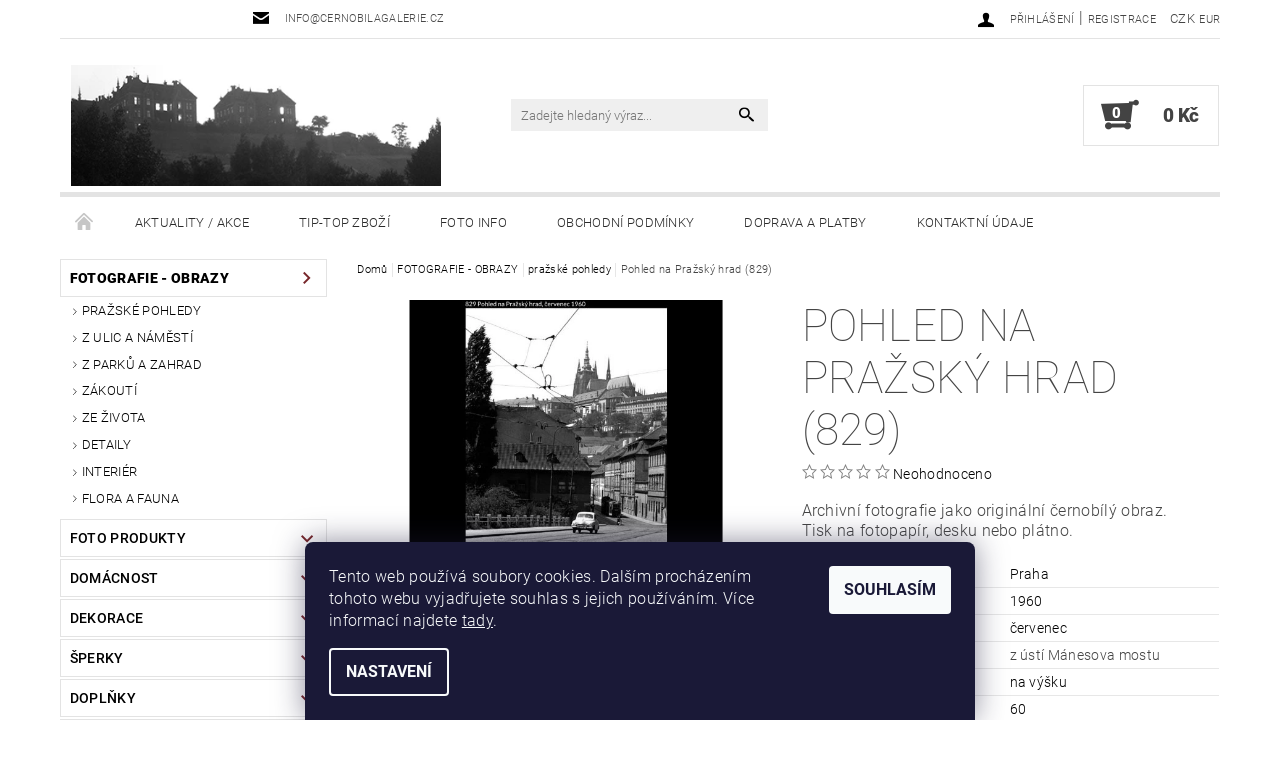

--- FILE ---
content_type: text/html; charset=utf-8
request_url: https://www.cernobilagalerie.cz/prazske-pohledy/pohled-na-prazsky-hrad--829/
body_size: 35856
content:
<!DOCTYPE html>
<html id="css" xml:lang='cs' lang='cs' class="external-fonts-loaded">
    <head>
        <link rel="preconnect" href="https://cdn.myshoptet.com" /><link rel="dns-prefetch" href="https://cdn.myshoptet.com" /><link rel="preload" href="https://cdn.myshoptet.com/prj/dist/master/cms/libs/jquery/jquery-1.11.3.min.js" as="script" />        <script>
dataLayer = [];
dataLayer.push({'shoptet' : {
    "pageId": 1054,
    "pageType": "productDetail",
    "currency": "CZK",
    "currencyInfo": {
        "decimalSeparator": ",",
        "exchangeRate": 1,
        "priceDecimalPlaces": 2,
        "symbol": "K\u010d",
        "symbolLeft": 0,
        "thousandSeparator": " "
    },
    "language": "cs",
    "projectId": 204774,
    "product": {
        "id": 2059,
        "guid": "297bd7a6-2a3a-11e8-8216-002590dad85e",
        "hasVariants": true,
        "codes": [
            {
                "code": "2059\/FOT"
            },
            {
                "code": "2059\/PLA"
            },
            {
                "code": "2059\/DES"
            },
            {
                "code": "2059\/FOT2"
            },
            {
                "code": "2059\/PLA2"
            },
            {
                "code": "2059\/DES2"
            },
            {
                "code": "2059\/FOT3"
            },
            {
                "code": "2059\/PLA3"
            },
            {
                "code": "2059\/DES3"
            },
            {
                "code": "2059\/FOT4"
            },
            {
                "code": "2059\/PLA4"
            },
            {
                "code": "2059\/DES4"
            },
            {
                "code": "2059\/FOT5"
            },
            {
                "code": "2059\/PLA5"
            },
            {
                "code": "2059\/FOT6"
            },
            {
                "code": "2059\/PLA6"
            },
            {
                "code": "2059\/FOT7"
            },
            {
                "code": "2059\/PLA7"
            },
            {
                "code": "2059\/DES7"
            }
        ],
        "name": "Pohled na Pra\u017esk\u00fd hrad (829)",
        "appendix": "",
        "weight": 0,
        "manufacturer": "\u010cERNOB\u00cdL\u00c1 GALERIE",
        "manufacturerGuid": "1EF5332A47436A7CAE64DA0BA3DED3EE",
        "currentCategory": "FOTOGRAFIE - OBRAZY | pra\u017esk\u00e9 pohledy",
        "currentCategoryGuid": "16e20082-6ccd-11e9-beb1-002590dad85e",
        "defaultCategory": "FOTOGRAFIE - OBRAZY | pra\u017esk\u00e9 pohledy",
        "defaultCategoryGuid": "16e20082-6ccd-11e9-beb1-002590dad85e",
        "currency": "CZK",
        "priceWithVatMin": 205,
        "priceWithVatMax": 3910
    },
    "stocks": [
        {
            "id": 1,
            "title": "\u010cernob\u00edl\u00e1 galerie - obchod",
            "isDeliveryPoint": 1,
            "visibleOnEshop": 1
        },
        {
            "id": "ext",
            "title": "Sklad",
            "isDeliveryPoint": 0,
            "visibleOnEshop": 1
        }
    ],
    "cartInfo": {
        "id": null,
        "freeShipping": false,
        "freeShippingFrom": null,
        "leftToFreeGift": {
            "formattedPrice": "0 K\u010d",
            "priceLeft": 0
        },
        "freeGift": false,
        "leftToFreeShipping": {
            "priceLeft": null,
            "dependOnRegion": null,
            "formattedPrice": null
        },
        "discountCoupon": [],
        "getNoBillingShippingPrice": {
            "withoutVat": 0,
            "vat": 0,
            "withVat": 0
        },
        "cartItems": [],
        "taxMode": "ORDINARY"
    },
    "cart": [],
    "customer": {
        "priceRatio": 1,
        "priceListId": 1,
        "groupId": null,
        "registered": false,
        "mainAccount": false
    }
}});
dataLayer.push({'cookie_consent' : {
    "marketing": "denied",
    "analytics": "denied"
}});
document.addEventListener('DOMContentLoaded', function() {
    shoptet.consent.onAccept(function(agreements) {
        if (agreements.length == 0) {
            return;
        }
        dataLayer.push({
            'cookie_consent' : {
                'marketing' : (agreements.includes(shoptet.config.cookiesConsentOptPersonalisation)
                    ? 'granted' : 'denied'),
                'analytics': (agreements.includes(shoptet.config.cookiesConsentOptAnalytics)
                    ? 'granted' : 'denied')
            },
            'event': 'cookie_consent'
        });
    });
});
</script>

        <meta http-equiv="content-type" content="text/html; charset=utf-8" />
        <title>Fotoobraz - Pohled na Pražský hrad (829), Praha 1960, stará černobílá fotografie</title>

        <meta name="viewport" content="width=device-width, initial-scale=1.0" />
        <meta name="format-detection" content="telephone=no" />

        
            <meta property="og:type" content="website"><meta property="og:site_name" content="cernobilagalerie.cz"><meta property="og:url" content="https://www.cernobilagalerie.cz/prazske-pohledy/pohled-na-prazsky-hrad--829/"><meta property="og:title" content="Fotoobraz - Pohled na Pražský hrad (829), Praha 1960, stará černobílá fotografie"><meta name="author" content="cernobilagalerie.cz"><meta name="web_author" content="Shoptet.cz"><meta name="dcterms.rightsHolder" content="www.cernobilagalerie.cz"><meta name="robots" content="index,follow"><meta property="og:image" content="https://cdn.myshoptet.com/usr/www.cernobilagalerie.cz/user/shop/big/2059-1_pohled-na-prazsky-hrad--829-praha-1960-cervenec--cernobily-obraz--stara-fotografie--prodej.jpg?656216cd"><meta property="og:description" content="Archivní fotografie jako originální černobílý obraz. Tisk na fotopapír, desku nebo plátno. Pražský hrad v netradičním pohledu z ústí Mánesova mostu."><meta name="description" content="Archivní fotografie jako originální černobílý obraz. Tisk na fotopapír, desku nebo plátno. Pražský hrad v netradičním pohledu z ústí Mánesova mostu."><meta name="google-site-verification" content="1525561145081"><meta property="product:price:amount" content="205"><meta property="product:price:currency" content="CZK">
        


        
        <noscript>
            <style media="screen">
                #category-filter-hover {
                    display: block !important;
                }
            </style>
        </noscript>
        
    <link href="https://cdn.myshoptet.com/prj/dist/master/cms/templates/frontend_templates/shared/css/font-face/roboto.css" rel="stylesheet"><link href="https://cdn.myshoptet.com/prj/dist/master/shop/dist/font-shoptet-05.css.5fd2e4de7b3b9cde3d11.css" rel="stylesheet">    <script>
        var oldBrowser = false;
    </script>
    <!--[if lt IE 9]>
        <script src="https://cdnjs.cloudflare.com/ajax/libs/html5shiv/3.7.3/html5shiv.js"></script>
        <script>
            var oldBrowser = '<strong>Upozornění!</strong> Používáte zastaralý prohlížeč, který již není podporován. Prosím <a href="https://www.whatismybrowser.com/" target="_blank" rel="nofollow">aktualizujte svůj prohlížeč</a> a zvyšte své UX.';
        </script>
    <![endif]-->

        <style>:root {--color-primary: #000000;--color-primary-h: 0;--color-primary-s: 0%;--color-primary-l: 0%;--color-primary-hover: #77262a;--color-primary-hover-h: 357;--color-primary-hover-s: 52%;--color-primary-hover-l: 31%;--color-secondary: #434343;--color-secondary-h: 0;--color-secondary-s: 0%;--color-secondary-l: 26%;--color-secondary-hover: #e3e3e3;--color-secondary-hover-h: 0;--color-secondary-hover-s: 0%;--color-secondary-hover-l: 89%;--color-tertiary: #000000;--color-tertiary-h: 0;--color-tertiary-s: 0%;--color-tertiary-l: 0%;--color-tertiary-hover: #000000;--color-tertiary-hover-h: 0;--color-tertiary-hover-s: 0%;--color-tertiary-hover-l: 0%;--color-header-background: #ffffff;--template-font: "Roboto";--template-headings-font: "Roboto";--header-background-url: none;--cookies-notice-background: #1A1937;--cookies-notice-color: #F8FAFB;--cookies-notice-button-hover: #f5f5f5;--cookies-notice-link-hover: #27263f;--templates-update-management-preview-mode-content: "Náhled aktualizací šablony je aktivní pro váš prohlížeč."}</style>

        <style>:root {--logo-x-position: 10px;--logo-y-position: 10px;--front-image-x-position: 319px;--front-image-y-position: 0px;}</style>

        <link href="https://cdn.myshoptet.com/prj/dist/master/shop/dist/main-05.css.1b62aa3d069f1dba0ebf.css" rel="stylesheet" media="screen" />

        <link rel="stylesheet" href="https://cdn.myshoptet.com/prj/dist/master/cms/templates/frontend_templates/_/css/print.css" media="print" />
                            <link rel="shortcut icon" href="/favicon.ico" type="image/x-icon" />
                                    <link rel="canonical" href="https://www.cernobilagalerie.cz/prazske-pohledy/pohled-na-prazsky-hrad--829/" />
        
        
        
        
                
                    
                <script>var shoptet = shoptet || {};shoptet.abilities = {"about":{"generation":2,"id":"05"},"config":{"category":{"product":{"image_size":"detail_alt_1"}},"navigation_breakpoint":991,"number_of_active_related_products":2,"product_slider":{"autoplay":false,"autoplay_speed":3000,"loop":true,"navigation":true,"pagination":true,"shadow_size":0}},"elements":{"recapitulation_in_checkout":true},"feature":{"directional_thumbnails":false,"extended_ajax_cart":false,"extended_search_whisperer":false,"fixed_header":false,"images_in_menu":false,"product_slider":false,"simple_ajax_cart":true,"smart_labels":false,"tabs_accordion":false,"tabs_responsive":false,"top_navigation_menu":false,"user_action_fullscreen":false}};shoptet.design = {"template":{"name":"Rock","colorVariant":"Four"},"layout":{"homepage":"catalog3","subPage":"catalog3","productDetail":"catalog3"},"colorScheme":{"conversionColor":"#434343","conversionColorHover":"#e3e3e3","color1":"#000000","color2":"#77262a","color3":"#000000","color4":"#000000"},"fonts":{"heading":"Roboto","text":"Roboto"},"header":{"backgroundImage":null,"image":null,"logo":"https:\/\/www.cernobilagalerie.czuser\/logos\/logo_389.png","color":"#ffffff"},"background":{"enabled":false,"color":null,"image":null}};shoptet.config = {};shoptet.events = {};shoptet.runtime = {};shoptet.content = shoptet.content || {};shoptet.updates = {};shoptet.messages = [];shoptet.messages['lightboxImg'] = "Obrázek";shoptet.messages['lightboxOf'] = "z";shoptet.messages['more'] = "Více";shoptet.messages['cancel'] = "Zrušit";shoptet.messages['removedItem'] = "Položka byla odstraněna z košíku.";shoptet.messages['discountCouponWarning'] = "Zapomněli jste uplatnit slevový kupón. Pro pokračování jej uplatněte pomocí tlačítka vedle vstupního pole, nebo jej smažte.";shoptet.messages['charsNeeded'] = "Prosím, použijte minimálně 3 znaky!";shoptet.messages['invalidCompanyId'] = "Neplané IČ, povoleny jsou pouze číslice";shoptet.messages['needHelp'] = "Potřebujete pomoc?";shoptet.messages['showContacts'] = "Zobrazit kontakty";shoptet.messages['hideContacts'] = "Skrýt kontakty";shoptet.messages['ajaxError'] = "Došlo k chybě; obnovte prosím stránku a zkuste to znovu.";shoptet.messages['variantWarning'] = "Zvolte prosím variantu produktu.";shoptet.messages['chooseVariant'] = "Zvolte variantu";shoptet.messages['unavailableVariant'] = "Tato varianta není dostupná a není možné ji objednat.";shoptet.messages['withVat'] = "včetně DPH";shoptet.messages['withoutVat'] = "bez DPH";shoptet.messages['toCart'] = "Do košíku";shoptet.messages['emptyCart'] = "Prázdný košík";shoptet.messages['change'] = "Změnit";shoptet.messages['chosenBranch'] = "Zvolená pobočka";shoptet.messages['validatorRequired'] = "Povinné pole";shoptet.messages['validatorEmail'] = "Prosím vložte platnou e-mailovou adresu";shoptet.messages['validatorUrl'] = "Prosím vložte platnou URL adresu";shoptet.messages['validatorDate'] = "Prosím vložte platné datum";shoptet.messages['validatorNumber'] = "Vložte číslo";shoptet.messages['validatorDigits'] = "Prosím vložte pouze číslice";shoptet.messages['validatorCheckbox'] = "Zadejte prosím všechna povinná pole";shoptet.messages['validatorConsent'] = "Bez souhlasu nelze odeslat.";shoptet.messages['validatorPassword'] = "Hesla se neshodují";shoptet.messages['validatorInvalidPhoneNumber'] = "Vyplňte prosím platné telefonní číslo bez předvolby.";shoptet.messages['validatorInvalidPhoneNumberSuggestedRegion'] = "Neplatné číslo — navržený region: %1";shoptet.messages['validatorInvalidCompanyId'] = "Neplatné IČ, musí být ve tvaru jako %1";shoptet.messages['validatorFullName'] = "Nezapomněli jste příjmení?";shoptet.messages['validatorHouseNumber'] = "Prosím zadejte správné číslo domu";shoptet.messages['validatorZipCode'] = "Zadané PSČ neodpovídá zvolené zemi";shoptet.messages['validatorShortPhoneNumber'] = "Telefonní číslo musí mít min. 8 znaků";shoptet.messages['choose-personal-collection'] = "Prosím vyberte místo doručení u osobního odběru, není zvoleno.";shoptet.messages['choose-external-shipping'] = "Upřesněte prosím vybraný způsob dopravy";shoptet.messages['choose-ceska-posta'] = "Pobočka České Pošty není určena, zvolte prosím některou";shoptet.messages['choose-hupostPostaPont'] = "Pobočka Maďarské pošty není vybrána, zvolte prosím nějakou";shoptet.messages['choose-postSk'] = "Pobočka Slovenské pošty není zvolena, vyberte prosím některou";shoptet.messages['choose-ulozenka'] = "Pobočka Uloženky nebyla zvolena, prosím vyberte některou";shoptet.messages['choose-zasilkovna'] = "Pobočka Zásilkovny nebyla zvolena, prosím vyberte některou";shoptet.messages['choose-ppl-cz'] = "Pobočka PPL ParcelShop nebyla vybrána, vyberte prosím jednu";shoptet.messages['choose-glsCz'] = "Pobočka GLS ParcelShop nebyla zvolena, prosím vyberte některou";shoptet.messages['choose-dpd-cz'] = "Ani jedna z poboček služby DPD Parcel Shop nebyla zvolená, prosím vyberte si jednu z možností.";shoptet.messages['watchdogType'] = "Je zapotřebí vybrat jednu z možností u sledování produktu.";shoptet.messages['watchdog-consent-required'] = "Musíte zaškrtnout všechny povinné souhlasy";shoptet.messages['watchdogEmailEmpty'] = "Prosím vyplňte e-mail";shoptet.messages['privacyPolicy'] = 'Musíte souhlasit s ochranou osobních údajů';shoptet.messages['amountChanged'] = '(množství bylo změněno)';shoptet.messages['unavailableCombination'] = 'Není k dispozici v této kombinaci';shoptet.messages['specifyShippingMethod'] = 'Upřesněte dopravu';shoptet.messages['PIScountryOptionMoreBanks'] = 'Možnost platby z %1 bank';shoptet.messages['PIScountryOptionOneBank'] = 'Možnost platby z 1 banky';shoptet.messages['PIScurrencyInfoCZK'] = 'V měně CZK lze zaplatit pouze prostřednictvím českých bank.';shoptet.messages['PIScurrencyInfoHUF'] = 'V měně HUF lze zaplatit pouze prostřednictvím maďarských bank.';shoptet.messages['validatorVatIdWaiting'] = "Ověřujeme";shoptet.messages['validatorVatIdValid'] = "Ověřeno";shoptet.messages['validatorVatIdInvalid'] = "DIČ se nepodařilo ověřit, i přesto můžete objednávku dokončit";shoptet.messages['validatorVatIdInvalidOrderForbid'] = "Zadané DIČ nelze nyní ověřit, protože služba ověřování je dočasně nedostupná. Zkuste opakovat zadání později, nebo DIČ vymažte s vaši objednávku dokončete v režimu OSS. Případně kontaktujte prodejce.";shoptet.messages['validatorVatIdInvalidOssRegime'] = "Zadané DIČ nemůže být ověřeno, protože služba ověřování je dočasně nedostupná. Vaše objednávka bude dokončena v režimu OSS. Případně kontaktujte prodejce.";shoptet.messages['previous'] = "Předchozí";shoptet.messages['next'] = "Následující";shoptet.messages['close'] = "Zavřít";shoptet.messages['imageWithoutAlt'] = "Tento obrázek nemá popisek";shoptet.messages['newQuantity'] = "Nové množství:";shoptet.messages['currentQuantity'] = "Aktuální množství:";shoptet.messages['quantityRange'] = "Prosím vložte číslo v rozmezí %1 a %2";shoptet.messages['skipped'] = "Přeskočeno";shoptet.messages.validator = {};shoptet.messages.validator.nameRequired = "Zadejte jméno a příjmení.";shoptet.messages.validator.emailRequired = "Zadejte e-mailovou adresu (např. jan.novak@example.com).";shoptet.messages.validator.phoneRequired = "Zadejte telefonní číslo.";shoptet.messages.validator.messageRequired = "Napište komentář.";shoptet.messages.validator.descriptionRequired = shoptet.messages.validator.messageRequired;shoptet.messages.validator.captchaRequired = "Vyplňte bezpečnostní kontrolu.";shoptet.messages.validator.consentsRequired = "Potvrďte svůj souhlas.";shoptet.messages.validator.scoreRequired = "Zadejte počet hvězdiček.";shoptet.messages.validator.passwordRequired = "Zadejte heslo, které bude obsahovat min. 4 znaky.";shoptet.messages.validator.passwordAgainRequired = shoptet.messages.validator.passwordRequired;shoptet.messages.validator.currentPasswordRequired = shoptet.messages.validator.passwordRequired;shoptet.messages.validator.birthdateRequired = "Zadejte datum narození.";shoptet.messages.validator.billFullNameRequired = "Zadejte jméno a příjmení.";shoptet.messages.validator.deliveryFullNameRequired = shoptet.messages.validator.billFullNameRequired;shoptet.messages.validator.billStreetRequired = "Zadejte název ulice.";shoptet.messages.validator.deliveryStreetRequired = shoptet.messages.validator.billStreetRequired;shoptet.messages.validator.billHouseNumberRequired = "Zadejte číslo domu.";shoptet.messages.validator.deliveryHouseNumberRequired = shoptet.messages.validator.billHouseNumberRequired;shoptet.messages.validator.billZipRequired = "Zadejte PSČ.";shoptet.messages.validator.deliveryZipRequired = shoptet.messages.validator.billZipRequired;shoptet.messages.validator.billCityRequired = "Zadejte název města.";shoptet.messages.validator.deliveryCityRequired = shoptet.messages.validator.billCityRequired;shoptet.messages.validator.companyIdRequired = "Zadejte IČ.";shoptet.messages.validator.vatIdRequired = "Zadejte DIČ.";shoptet.messages.validator.billCompanyRequired = "Zadejte název společnosti.";shoptet.messages['loading'] = "Načítám…";shoptet.messages['stillLoading'] = "Stále načítám…";shoptet.messages['loadingFailed'] = "Načtení se nezdařilo. Zkuste to znovu.";shoptet.messages['productsSorted'] = "Produkty seřazeny.";shoptet.messages['formLoadingFailed'] = "Formulář se nepodařilo načíst. Zkuste to prosím znovu.";shoptet.messages.moreInfo = "Více informací";shoptet.config.showAdvancedOrder = true;shoptet.config.orderingProcess = {active: false,step: false};shoptet.config.documentsRounding = '3';shoptet.config.documentPriceDecimalPlaces = '0';shoptet.config.thousandSeparator = ' ';shoptet.config.decSeparator = ',';shoptet.config.decPlaces = '2';shoptet.config.decPlacesSystemDefault = '2';shoptet.config.currencySymbol = 'Kč';shoptet.config.currencySymbolLeft = '0';shoptet.config.defaultVatIncluded = 1;shoptet.config.defaultProductMaxAmount = 9999;shoptet.config.inStockAvailabilityId = -1;shoptet.config.defaultProductMaxAmount = 9999;shoptet.config.inStockAvailabilityId = -1;shoptet.config.cartActionUrl = '/action/Cart';shoptet.config.advancedOrderUrl = '/action/Cart/GetExtendedOrder/';shoptet.config.cartContentUrl = '/action/Cart/GetCartContent/';shoptet.config.stockAmountUrl = '/action/ProductStockAmount/';shoptet.config.addToCartUrl = '/action/Cart/addCartItem/';shoptet.config.removeFromCartUrl = '/action/Cart/deleteCartItem/';shoptet.config.updateCartUrl = '/action/Cart/setCartItemAmount/';shoptet.config.addDiscountCouponUrl = '/action/Cart/addDiscountCoupon/';shoptet.config.setSelectedGiftUrl = '/action/Cart/setSelectedGift/';shoptet.config.rateProduct = '/action/ProductDetail/RateProduct/';shoptet.config.customerDataUrl = '/action/OrderingProcess/step2CustomerAjax/';shoptet.config.registerUrl = '/registrace/';shoptet.config.agreementCookieName = 'site-agreement';shoptet.config.cookiesConsentUrl = '/action/CustomerCookieConsent/';shoptet.config.cookiesConsentIsActive = 1;shoptet.config.cookiesConsentOptAnalytics = 'analytics';shoptet.config.cookiesConsentOptPersonalisation = 'personalisation';shoptet.config.cookiesConsentOptNone = 'none';shoptet.config.cookiesConsentRefuseDuration = 30;shoptet.config.cookiesConsentName = 'CookiesConsent';shoptet.config.agreementCookieExpire = 90;shoptet.config.cookiesConsentSettingsUrl = '/cookies-settings/';shoptet.config.fonts = {"google":{"attributes":"100,300,400,500,700,900:latin-ext","families":["Roboto"],"urls":["https:\/\/cdn.myshoptet.com\/prj\/dist\/master\/cms\/templates\/frontend_templates\/shared\/css\/font-face\/roboto.css"]},"custom":{"families":["shoptet"],"urls":["https:\/\/cdn.myshoptet.com\/prj\/dist\/master\/shop\/dist\/font-shoptet-05.css.5fd2e4de7b3b9cde3d11.css"]}};shoptet.config.mobileHeaderVersion = '1';shoptet.config.fbCAPIEnabled = false;shoptet.config.fbPixelEnabled = true;shoptet.config.fbCAPIUrl = '/action/FacebookCAPI/';shoptet.content.regexp = /strana-[0-9]+[\/]/g;shoptet.content.colorboxHeader = '<div class="colorbox-html-content">';shoptet.content.colorboxFooter = '</div>';shoptet.customer = {};shoptet.csrf = shoptet.csrf || {};shoptet.csrf.token = 'csrf_6L+Gc5rAa9a3cf7f76884dfd';shoptet.csrf.invalidTokenModal = '<div><h2>Přihlaste se prosím znovu</h2><p>Omlouváme se, ale Váš CSRF token pravděpodobně vypršel. Abychom mohli udržet Vaši bezpečnost na co největší úrovni potřebujeme, abyste se znovu přihlásili.</p><p>Děkujeme za pochopení.</p><div><a href="/login/?backTo=%2Fprazske-pohledy%2Fpohled-na-prazsky-hrad--829%2F">Přihlášení</a></div></div> ';shoptet.csrf.formsSelector = 'csrf-enabled';shoptet.csrf.submitListener = true;shoptet.csrf.validateURL = '/action/ValidateCSRFToken/Index/';shoptet.csrf.refreshURL = '/action/RefreshCSRFTokenNew/Index/';shoptet.csrf.enabled = true;shoptet.config.googleAnalytics ||= {};shoptet.config.googleAnalytics.isGa4Enabled = true;shoptet.config.googleAnalytics.route ||= {};shoptet.config.googleAnalytics.route.ua = "UA";shoptet.config.googleAnalytics.route.ga4 = "GA4";shoptet.config.ums_a11y_category_page = true;shoptet.config.discussion_rating_forms = false;shoptet.config.ums_forms_redesign = false;shoptet.config.showPriceWithoutVat = '';shoptet.config.ums_a11y_login = false;</script>
        <script src="https://cdn.myshoptet.com/prj/dist/master/cms/libs/jquery/jquery-1.11.3.min.js"></script><script src="https://cdn.myshoptet.com/prj/dist/master/cms/libs/jquery/jquery-migrate-1.4.1.min.js"></script><script src="https://cdn.myshoptet.com/prj/dist/master/cms/libs/jquery/jquery-ui-1.8.24.min.js"></script>
    <script src="https://cdn.myshoptet.com/prj/dist/master/shop/dist/main-05.js.8c719cec2608516bd9d7.js"></script>
<script src="https://cdn.myshoptet.com/prj/dist/master/shop/dist/shared-2g.js.aa13ef3ecca51cd89ec5.js"></script><script src="https://cdn.myshoptet.com/prj/dist/master/cms/libs/jqueryui/i18n/datepicker-cs.js"></script><script>if (window.self !== window.top) {const script = document.createElement('script');script.type = 'module';script.src = "https://cdn.myshoptet.com/prj/dist/master/shop/dist/editorPreview.js.e7168e827271d1c16a1d.js";document.body.appendChild(script);}</script>        <script>
            jQuery.extend(jQuery.cybergenicsFormValidator.messages, {
                required: "Povinné pole",
                email: "Prosím vložte platnou e-mailovou adresu",
                url: "Prosím vložte platnou URL adresu",
                date: "Prosím vložte platné datum",
                number: "Vložte číslo",
                digits: "Prosím vložte pouze číslice",
                checkbox: "Zadejte prosím všechna povinná pole",
                validatorConsent: "Bez souhlasu nelze odeslat.",
                password: "Hesla se neshodují",
                invalidPhoneNumber: "Vyplňte prosím platné telefonní číslo bez předvolby.",
                invalidCompanyId: 'Nevalidní IČ, musí mít přesně 8 čísel (před kratší IČ lze dát nuly)',
                fullName: "Nezapomněli jste příjmení?",
                zipCode: "Zadané PSČ neodpovídá zvolené zemi",
                houseNumber: "Prosím zadejte správné číslo domu",
                shortPhoneNumber: "Telefonní číslo musí mít min. 8 znaků",
                privacyPolicy: "Musíte souhlasit s ochranou osobních údajů"
            });
        </script>
                                    
                
        
        <!-- User include -->
                <!-- api 473(125) html code header -->

                <style>
                    #order-billing-methods .radio-wrapper[data-guid="6569dce8-9b1d-11ed-a84f-002590dc5efc"]:not(.cggooglepay), #order-billing-methods .radio-wrapper[data-guid="977a5f19-66d9-11eb-933a-002590dad85e"]:not(.cgapplepay) {
                        display: none;
                    }
                </style>
                <script type="text/javascript">
                    document.addEventListener('DOMContentLoaded', function() {
                        if (getShoptetDataLayer('pageType') === 'billingAndShipping') {
                            
                try {
                    if (window.ApplePaySession && window.ApplePaySession.canMakePayments()) {
                        document.querySelector('#order-billing-methods .radio-wrapper[data-guid="977a5f19-66d9-11eb-933a-002590dad85e"]').classList.add('cgapplepay');
                    }
                } catch (err) {} 
            
                            
                const cgBaseCardPaymentMethod = {
                        type: 'CARD',
                        parameters: {
                            allowedAuthMethods: ["PAN_ONLY", "CRYPTOGRAM_3DS"],
                            allowedCardNetworks: [/*"AMEX", "DISCOVER", "INTERAC", "JCB",*/ "MASTERCARD", "VISA"]
                        }
                };
                
                function cgLoadScript(src, callback)
                {
                    var s,
                        r,
                        t;
                    r = false;
                    s = document.createElement('script');
                    s.type = 'text/javascript';
                    s.src = src;
                    s.onload = s.onreadystatechange = function() {
                        if ( !r && (!this.readyState || this.readyState == 'complete') )
                        {
                            r = true;
                            callback();
                        }
                    };
                    t = document.getElementsByTagName('script')[0];
                    t.parentNode.insertBefore(s, t);
                } 
                
                function cgGetGoogleIsReadyToPayRequest() {
                    return Object.assign(
                        {},
                        {
                            apiVersion: 2,
                            apiVersionMinor: 0
                        },
                        {
                            allowedPaymentMethods: [cgBaseCardPaymentMethod]
                        }
                    );
                }

                function onCgGooglePayLoaded() {
                    let paymentsClient = new google.payments.api.PaymentsClient({environment: 'PRODUCTION'});
                    paymentsClient.isReadyToPay(cgGetGoogleIsReadyToPayRequest()).then(function(response) {
                        if (response.result) {
                            document.querySelector('#order-billing-methods .radio-wrapper[data-guid="6569dce8-9b1d-11ed-a84f-002590dc5efc"]').classList.add('cggooglepay');	 	 	 	 	 
                        }
                    })
                    .catch(function(err) {});
                }
                
                cgLoadScript('https://pay.google.com/gp/p/js/pay.js', onCgGooglePayLoaded);
            
                        }
                    });
                </script> 
                
<!-- api 550(198) html code header -->

<!-- Trackovací kód - Emailkampane.cz - ZAČÁTEK KÓDU-->
    <script>
            !function(e,r,t,a,c){ localStorage.ecr=r.referrer,localStorage.ecu=e.location.href,a=r.createElement(t),c=r.getElementsByTagName(t)[0],a.async=1,a.src="https://tr-fe.emailkampane.cz/v1/app-starter.min.js",c.parentNode.insertBefore(a,c)}(window,document,"script");
    </script>
    <script>
!function(e,r,t,a,c,k){ e.EmailcampaignsTracker=a,e.ektracker=e.ektracker||function(){ (e.ektracker.q=e.ektracker.q||[]).push(arguments)},e.ektracker.t=new Date,e.ektracker.m="",c=r.createElement(t),k=r.getElementsByTagName(t)[0],c.async=1,c.src="https://tr-fe.emailkampane.cz/v1/app.min.js",k.parentNode.insertBefore(c,k)}(window,document,"script","ektracker");
        ektracker('init', "951038594181c9");
        ektracker('pageVisit');
    </script>
    <!-- Trackovací kód - Emailkampane.cz - KONEC KÓDU-->
    
<!-- project html code header -->
<style type="text/css">
a[title="Parametry"] { display: none !important }
</style>
<script type="text/javascript">
$(document).ready(function(){ $('#parameters').insertAfter('#short-description'); });
</script>

<style type="text/css"> .header-phone { visibility: hidden } </style>

<style>
/* Odstrani "oko" pri najeti na produkt */
.products .product:hover .p-image a:before,
.products .product:hover .p-image a:after {
    content: none;
}
</style>

<style>
/* Odstrani ozdobne linky - piktogramy mezi produkty a na homepage */
#welcome::before,
.decor-delimeter::before {
    content: none;
}
</style>

<style type="text/css"> #manufacturer-filter { display: none } </style>

<style type="text/css"><!--
#cat-price-filter {display: none}
--> </style>

<style>
#param-filter-center {display: none !important}
#param-filter-right {float:right; width: 33%}
#param-filter-left {float: left; width: 66%}
#param-filter-left #stock-filter {width: 25%; float: left; margin-bottom: 0}
.boolean-filter {width: 75%; float: left; padding-top: 6px}
@media screen and (max-width: 482px) {#param-filter-right {float:right; width: 40% !important; margin-top: -100px !important}}
@media screen and (max-width: 482px) {#param-filter-left {float:left; width: 100% !important}}
@media screen and (max-width: 482px) {#param-filter-left #stock-filter {float:left; width: 100% !important}}
@media screen and (max-width: 482px) {.boolean-filter .parametric-filter .doubledott-filter-single {float: left; width: 60% !important; padding-bottom: 10px}}
</style>

<style>
.home #tabs-div {display: table-header-group; margin-bottom: 60px !important}
.home #tabs {margin-top: 60px !important}
.home #welcome {display: table-footer-group}
</style>


<script type="text/javascript">
$(document).ready(function(){ $('div a.p-watch-price').html('Hlídací pes'); });
</script> 

<meta name="seznam-wmt" content="LuS4qr2pmXjiNwunF3COeEiG7ppqD29V" />

<meta name="seznam-wmt" content="mFS5d6vQmizc1E1FiMG8Y88u4i0UD0gr" />

<!-- Messenger Plugin chatu Code -->
    <div id="fb-root"></div>

    <!-- Your Plugin chatu code -->
    <div id="fb-customer-chat" class="fb-customerchat">
    </div>

    <script>
      var chatbox = document.getElementById('fb-customer-chat');
      chatbox.setAttribute("page_id", "108459039203846");
      chatbox.setAttribute("attribution", "biz_inbox");

      window.fbAsyncInit = function() {
        FB.init({
          xfbml            : true,
          version          : 'v11.0'
        });
      };

      (function(d, s, id) {
        var js, fjs = d.getElementsByTagName(s)[0];
        if (d.getElementById(id)) return;
        js = d.createElement(s); js.id = id;
        js.src = 'https://connect.facebook.net/cs_CZ/sdk/xfbml.customerchat.js';
        fjs.parentNode.insertBefore(js, fjs);
      }(document, 'script', 'facebook-jssdk'));
    </script>
    
    <style>
.vote-initials {
background-color: #A7ADAD;
}
div.votes-wrap.admin-response > div > div.vote-header > span.vote-pic > span {
    background-color: #F4F5F7;
}
</style>

<!-- Google tag (gtag.js) -->
<script async src="https://www.googletagmanager.com/gtag/js?id=G-BKJFGVXG53"></script>
<script>
  window.dataLayer = window.dataLayer || [];
  function gtag(){dataLayer.push(arguments);}
  gtag('js', new Date());

  gtag('config', 'G-BKJFGVXG53');
</script>

        <!-- /User include -->
                                <!-- Global site tag (gtag.js) - Google Analytics -->
    <script async src="https://www.googletagmanager.com/gtag/js?id=G-BKJFGVXG53"></script>
    <script>
        
        window.dataLayer = window.dataLayer || [];
        function gtag(){dataLayer.push(arguments);}
        

                    console.debug('default consent data');

            gtag('consent', 'default', {"ad_storage":"denied","analytics_storage":"denied","ad_user_data":"denied","ad_personalization":"denied","wait_for_update":500});
            dataLayer.push({
                'event': 'default_consent'
            });
        
        gtag('js', new Date());

                gtag('config', 'UA-9176421-3', { 'groups': "UA" });
        
                gtag('config', 'G-BKJFGVXG53', {"groups":"GA4","send_page_view":false,"content_group":"productDetail","currency":"CZK","page_language":"cs"});
        
        
        
        
        
        
                    gtag('event', 'page_view', {"send_to":"GA4","page_language":"cs","content_group":"productDetail","currency":"CZK"});
        
                gtag('set', 'currency', 'CZK');

        gtag('event', 'view_item', {
            "send_to": "UA",
            "items": [
                {
                    "id": "2059\/FOT",
                    "name": "Pohled na Pra\u017esk\u00fd hrad (829)",
                    "category": "FOTOGRAFIE - OBRAZY \/ pra\u017esk\u00e9 pohledy",
                                        "brand": "\u010cERNOB\u00cdL\u00c1 GALERIE",
                                                            "variant": "Form\u00e1t: A4 - 20x30, Tiskov\u00fd materi\u00e1l: Fotopap\u00edr",
                                        "price": 205
                }
            ]
        });
        
        
        
        
        
                    gtag('event', 'view_item', {"send_to":"GA4","page_language":"cs","content_group":"productDetail","value":169.41999999999999,"currency":"CZK","items":[{"item_id":"2059\/FOT","item_name":"Pohled na Pra\u017esk\u00fd hrad (829)","item_brand":"\u010cERNOB\u00cdL\u00c1 GALERIE","item_category":"FOTOGRAFIE - OBRAZY","item_category2":"pra\u017esk\u00e9 pohledy","item_variant":"2059\/FOT~Form\u00e1t: A4 - 20x30, Tiskov\u00fd materi\u00e1l: Fotopap\u00edr","price":169.41999999999999,"quantity":1,"index":0}]});
        
        
        
        
        
        
        
        document.addEventListener('DOMContentLoaded', function() {
            if (typeof shoptet.tracking !== 'undefined') {
                for (var id in shoptet.tracking.bannersList) {
                    gtag('event', 'view_promotion', {
                        "send_to": "UA",
                        "promotions": [
                            {
                                "id": shoptet.tracking.bannersList[id].id,
                                "name": shoptet.tracking.bannersList[id].name,
                                "position": shoptet.tracking.bannersList[id].position
                            }
                        ]
                    });
                }
            }

            shoptet.consent.onAccept(function(agreements) {
                if (agreements.length !== 0) {
                    console.debug('gtag consent accept');
                    var gtagConsentPayload =  {
                        'ad_storage': agreements.includes(shoptet.config.cookiesConsentOptPersonalisation)
                            ? 'granted' : 'denied',
                        'analytics_storage': agreements.includes(shoptet.config.cookiesConsentOptAnalytics)
                            ? 'granted' : 'denied',
                                                                                                'ad_user_data': agreements.includes(shoptet.config.cookiesConsentOptPersonalisation)
                            ? 'granted' : 'denied',
                        'ad_personalization': agreements.includes(shoptet.config.cookiesConsentOptPersonalisation)
                            ? 'granted' : 'denied',
                        };
                    console.debug('update consent data', gtagConsentPayload);
                    gtag('consent', 'update', gtagConsentPayload);
                    dataLayer.push(
                        { 'event': 'update_consent' }
                    );
                }
            });
        });
    </script>

                <!-- Facebook Pixel Code -->
<script type="text/plain" data-cookiecategory="analytics">
!function(f,b,e,v,n,t,s){if(f.fbq)return;n=f.fbq=function(){n.callMethod?
            n.callMethod.apply(n,arguments):n.queue.push(arguments)};if(!f._fbq)f._fbq=n;
            n.push=n;n.loaded=!0;n.version='2.0';n.queue=[];t=b.createElement(e);t.async=!0;
            t.src=v;s=b.getElementsByTagName(e)[0];s.parentNode.insertBefore(t,s)}(window,
            document,'script','//connect.facebook.net/en_US/fbevents.js');
$(document).ready(function(){
fbq('set', 'autoConfig', 'false', '533529390141465')
fbq("init", "533529390141465", {}, { agent:"plshoptet" });
fbq("track", "PageView",{}, {"eventID":"0b45807b7d015c7329b8158c20489074"});
window.dataLayer = window.dataLayer || [];
dataLayer.push({"fbpixel": "loaded","event": "fbloaded"});
fbq("track", "ViewContent", {"content_category":"FOTOGRAFIE - OBRAZY \/ pra\u017esk\u00e9 pohledy","content_type":"product","content_name":"Pohled na Pra\u017esk\u00fd hrad (829) Form\u00e1t: A4 - 20x30, Tiskov\u00fd materi\u00e1l: Fotopap\u00edr","content_ids":["2059\/FOT"],"value":"169.42","currency":"CZK","base_id":2059,"category_path":["FOTOGRAFIE - OBRAZY","pra\u017esk\u00e9 pohledy"]}, {"eventID":"0b45807b7d015c7329b8158c20489074"});
});
</script>
<noscript>
<img height="1" width="1" style="display:none" src="https://www.facebook.com/tr?id=533529390141465&ev=PageView&noscript=1"/>
</noscript>
<!-- End Facebook Pixel Code -->

                                <script>
    (function(t, r, a, c, k, i, n, g) { t['ROIDataObject'] = k;
    t[k]=t[k]||function(){ (t[k].q=t[k].q||[]).push(arguments) },t[k].c=i;n=r.createElement(a),
    g=r.getElementsByTagName(a)[0];n.async=1;n.src=c;g.parentNode.insertBefore(n,g)
    })(window, document, 'script', '//www.heureka.cz/ocm/sdk.js?source=shoptet&version=2&page=product_detail', 'heureka', 'cz');

    heureka('set_user_consent', 0);
</script>
                    </head>
    <body class="desktop id-1054 in-prazske-pohledy template-05 type-product type-detail page-detail ajax-add-to-cart">
    
        <div id="fb-root"></div>
        <script>
            window.fbAsyncInit = function() {
                FB.init({
//                    appId            : 'your-app-id',
                    autoLogAppEvents : true,
                    xfbml            : true,
                    version          : 'v19.0'
                });
            };
        </script>
        <script async defer crossorigin="anonymous" src="https://connect.facebook.net/cs_CZ/sdk.js"></script>
    
        
    
    <div id="main-wrapper">
        <div id="main-wrapper-in" class="large-12 medium-12 small-12">
            <div id="main" class="large-12 medium-12 small-12 row">

                

                <div id="header" class="large-12 medium-12 small-12 columns">
                    <header id="header-in" class="large-12 medium-12 small-12 row collapse">
                        
<div class="row header-info">
        
        <div class="large-4 medium-6 small-6 columns currable">

            <div class="row collapse header-contacts">
                                                                                        <div class="large-6 medium-6 small-12 header-phone columns left">
                        <a href="tel:223014369" title="Telefon"><span>223 014 369</span></a>
                    </div>
                                                    <div class="large-6 medium-6 small-12 header-email columns left">
                                                    <a href="mailto:info@cernobilagalerie.cz"><span>info@cernobilagalerie.cz</span></a>
                                            </div>
                            </div>
        </div>
    
    <div class="large-8 medium-8 small-6 left top-links-holder">
                            <div id="langs-curr">
                                    <a href="/action/Currency/changeCurrency/?currencyCode=CZK" title="CZK" class="active" rel="nofollow">CZK</a>
                                    <a href="/action/Currency/changeCurrency/?currencyCode=EUR" title="EUR" rel="nofollow">EUR</a>
                            </div>
                        <div id="top-links">
            <span class="responsive-mobile-visible responsive-all-hidden box-account-links-trigger-wrap">
                <span class="box-account-links-trigger"></span>
            </span>
            <ul class="responsive-mobile-hidden box-account-links list-inline list-reset">
                
                                                                                                        <li>
                                    <a class="icon-account-login" href="/login/?backTo=%2Fprazske-pohledy%2Fpohled-na-prazsky-hrad--829%2F" title="Přihlášení" data-testid="signin" rel="nofollow"><span>Přihlášení</span></a>
                                </li>
                                <li>
                                    <span class="responsive-mobile-hidden"> |</span>
                                    <a href="/registrace/" title="Registrace" data-testid="headerSignup" rel="nofollow">Registrace</a>
                                </li>
                                                                                        
            </ul>
        </div>
    </div>
</div>
<div class="header-center row">
    
    <div class="large-4 medium-4 small-6">
                                <a href="/" title="cernobilagalerie.cz" id="logo" data-testid="linkWebsiteLogo"><img src="https://cdn.myshoptet.com/usr/www.cernobilagalerie.cz/user/logos/logo_389.png" alt="cernobilagalerie.cz" /></a>
    </div>
    
    <div class="large-4 medium-4 small-12">
                <div class="searchform large-8 medium-12 small-12" itemscope itemtype="https://schema.org/WebSite">
            <meta itemprop="headline" content="pražské pohledy"/>
<meta itemprop="url" content="https://www.cernobilagalerie.cz"/>
        <meta itemprop="text" content="Archivní fotografie jako originální černobílý obraz. Tisk na fotopapír, desku nebo plátno. Pražský hrad v netradičním pohledu z ústí Mánesova mostu."/>

            <form class="search-whisperer-wrap-v1 search-whisperer-wrap" action="/action/ProductSearch/prepareString/" method="post" itemprop="potentialAction" itemscope itemtype="https://schema.org/SearchAction" data-testid="searchForm">
                <fieldset>
                    <meta itemprop="target" content="https://www.cernobilagalerie.cz/vyhledavani/?string={string}"/>
                    <div class="large-10 medium-8 small-10 left">
                        <input type="hidden" name="language" value="cs" />
                        <input type="search" name="string" itemprop="query-input" class="s-word" placeholder="Zadejte hledaný výraz..." autocomplete="off" data-testid="searchInput" />
                    </div>
                    <div class="tar large-2 medium-4 small-2 left">
                        <input type="submit" value="Hledat" class="b-search" data-testid="searchBtn" />
                    </div>
                    <div class="search-whisperer-container-js"></div>
                    <div class="search-notice large-12 medium-12 small-12" data-testid="searchMsg">Prosím, použijte minimálně 3 znaky!</div>
                </fieldset>
            </form>
        </div>
    </div>
    
    <div class="large-4 medium-4 small-6 tar">
                                
                        <div class="place-cart-here">
                <div id="header-cart-wrapper" class="header-cart-wrapper menu-element-wrap">
    <a href="/kosik/" id="header-cart" class="header-cart" data-testid="headerCart" rel="nofollow">
        
        
    <strong class="header-cart-count" data-testid="headerCartCount">
        <span>
                            0
                    </span>
    </strong>

        <strong class="header-cart-price" data-testid="headerCartPrice">
            0 Kč
        </strong>
    </a>

    <div id="cart-recapitulation" class="cart-recapitulation menu-element-submenu align-right hover-hidden" data-testid="popupCartWidget">
                    <div class="cart-reca-single darken tac" data-testid="cartTitle">
                Váš nákupní košík je prázdný            </div>
            </div>
</div>
            </div>
            </div>
    
</div>

             <nav id="menu" class="large-12 medium-12 small-12"><ul class="inline-list list-inline valign-top-inline left"><li class="first-line"><a href="/" id="a-home" data-testid="headerMenuItem">Úvodní stránka</a></li><li class="menu-item-1207">    <a href="/aktuality-a-akce/"  data-testid="headerMenuItem">
        Aktuality / akce
    </a>
</li><li class="menu-item-682">    <a href="/tip-top-zbozi/"  data-testid="headerMenuItem">
        TIP-TOP zboží
    </a>
</li><li class="menu-item-952">    <a href="/foto-info/"  data-testid="headerMenuItem">
        FOTO info
    </a>
</li><li class="menu-item-39">    <a href="/obchodni-podminky/"  data-testid="headerMenuItem">
        Obchodní podmínky
    </a>
</li><li class="menu-item-1204">    <a href="/doprava-a-platby/"  data-testid="headerMenuItem">
        Doprava a platby
    </a>
</li><li class="menu-item-1201">    <a href="/kontaktni-udaje/"  data-testid="headerMenuItem">
        Kontaktní údaje
    </a>
</li></ul><div id="menu-helper-wrapper"><div id="menu-helper" data-testid="hamburgerMenu">&nbsp;</div><ul id="menu-helper-box"></ul></div></nav>

<script>
$(document).ready(function() {
    checkSearchForm($('.searchform'), "Prosím, použijte minimálně 3 znaky!");
});
var userOptions = {
    carousel : {
        stepTimer : 5000,
        fadeTimer : 800
    }
};
</script>


                    </header>
                </div>
                <div id="main-in" class="large-12 medium-12 small-12 columns">
                    <div id="main-in-in" class="large-12 medium-12 small-12">
                        
                        <div id="content" class="large-12 medium-12 small-12 row">
                            
                                                                    <aside id="column-l" class="large-3 medium-3 small-12 columns sidebar">
                                        <div id="column-l-in">
                                                                                                                                                                                                                                                                                                        <div class="box-even">
                        
<div id="categories">
                        <div class="categories cat-01 expandable cat-active expanded" id="cat-685">
                <div class="topic"><a href="/fotografie/" class="expanded">FOTOGRAFIE - OBRAZY</a></div>
        
<ul class="expanded">
                <li class="active  expanded"><a href="/prazske-pohledy/" title="pražské pohledy">pražské pohledy</a>
                            </li>             <li ><a href="/z-ulic-a-namesti/" title="z ulic a náměstí">z ulic a náměstí</a>
            </li>             <li ><a href="/z-parku-a-zahrad/" title="z parků a zahrad">z parků a zahrad</a>
            </li>             <li ><a href="/zakouti/" title="zákoutí">zákoutí</a>
            </li>             <li ><a href="/ze-zivota/" title="ze života">ze života</a>
            </li>             <li class="expandable"><a href="/detaily/" title="detaily">detaily</a>
            </li>             <li ><a href="/interier/" title="interiér">interiér</a>
            </li>             <li ><a href="/flora-a-fauna/" title="flora a fauna">flora a fauna</a>
            </li>     </ul> 
    </div>
            <div class="categories cat-02 expandable" id="cat-973">
                <div class="topic"><a href="/foto-produkty/">FOTO PRODUKTY</a></div>
        
<ul >
                <li ><a href="/obrazy--fotografie-a-plakaty/" title="obrazy, fotografie a plakáty">obrazy, fotografie a plakáty</a>
            </li>             <li ><a href="/kalendare/" title="kalendáře">kalendáře</a>
            </li>             <li ><a href="/pohlednice/" title="pohlednice">pohlednice</a>
            </li>     </ul> 
    </div>
            <div class="categories cat-01 expandable" id="cat-691">
                <div class="topic"><a href="/domacnost/">DOMÁCNOST</a></div>
        
<ul >
                <li class="expandable"><a href="/do-kuchyne/" title="do kuchyně a jídelny">do kuchyně a jídelny</a>
            </li>             <li class="expandable"><a href="/do-pracovny-a-jinam-vychytavky/" title="do pracovny a jinam (&quot;vychytávky&quot;)">do pracovny a jinam (&quot;vychytávky&quot;)</a>
            </li>             <li ><a href="/do-loznice/" title="do ložnice">do ložnice</a>
            </li>             <li ><a href="/do-koupelny/" title="do koupelny">do koupelny</a>
            </li>             <li ><a href="/vune-do-interieru/" title="vůně do interiéru">vůně do interiéru</a>
            </li>     </ul> 
    </div>
            <div class="categories cat-02 expandable" id="cat-688">
                <div class="topic"><a href="/dekorace/">DEKORACE</a></div>
        
<ul >
                <li class="expandable"><a href="/dekoracni-predmety/" title="dekorační předměty">dekorační předměty</a>
            </li>             <li class="expandable"><a href="/svicky/" title="svíčky a svícny">svíčky a svícny</a>
            </li>             <li class="expandable"><a href="/aromalampy/" title="aromalampy">aromalampy</a>
            </li>             <li class="expandable"><a href="/vazy/" title="vázy">vázy</a>
            </li>             <li ><a href="/kvetiny/" title="květiny">květiny</a>
            </li>             <li ><a href="/obaly-a-kvetinace/" title="obaly a květináče">obaly a květináče</a>
            </li>             <li ><a href="/na-okna-a-zed/" title="na okna a zeď">na okna a zeď</a>
            </li>             <li ><a href="/dekoracni-materialy/" title="dekorační materiály">dekorační materiály</a>
            </li>             <li ><a href="/dekoracni-tacky-misy-a-nadoby/" title="dekorační tácky, mísy a nádoby">dekorační nádoby</a>
            </li>             <li ><a href="/velikonoce/" title="velikonoce">velikonoce</a>
            </li>             <li ><a href="/vanoce/" title="vánoce">vánoce</a>
                            </li>     </ul> 
    </div>
            <div class="categories cat-01 expandable" id="cat-697">
                <div class="topic"><a href="/sperky/">ŠPERKY</a></div>
        
<ul >
                <li ><a href="/nausnice/" title="náušnice">náušnice</a>
            </li>             <li ><a href="/privesky/" title="přívěsky">přívěsky</a>
                            </li>             <li ><a href="/retizky/" title="řetízky">řetízky</a>
                            </li>             <li ><a href="/naramky/" title="náramky">náramky</a>
                            </li>             <li ><a href="/nahrdelniky/" title="náhrdelníky">náhrdelníky</a>
                            </li>             <li ><a href="/broze--placky-a-spendliky/" title="brože, placky a špendlíky">brože, placky a špendlíky</a>
            </li>             <li ><a href="/soupravy/" title="soupravy">soupravy</a>
                            </li>             <li ><a href="/prsteny/" title="prsteny">prsteny</a>
                            </li>             <li ><a href="/sperkovnice-a-stojanky/" title="šperkovnice a stojánky">šperkovnice a stojánky</a>
                            </li>     </ul> 
    </div>
            <div class="categories cat-02 expandable" id="cat-700">
                <div class="topic"><a href="/doplnky/">DOPLŇKY</a></div>
        
<ul >
                <li ><a href="/satky--saly--kravaty/" title="šátky, šály a kravaty">šátky, šály a kravaty</a>
            </li>             <li ><a href="/klicenky-a-privesky/" title="klíčenky a přívěsky">klíčenky a přívěsky</a>
            </li>             <li ><a href="/penezenky-a-pouzdra/" title="peněženky a pouzdra">peněženky a pouzdra</a>
            </li>             <li ><a href="/do-vlasu/" title="do vlasů">do vlasů</a>
            </li>             <li ><a href="/pasky/" title="pásky">pásky</a>
            </li>             <li ><a href="/destniky/" title="deštníky">deštníky</a>
            </li>             <li ><a href="/hodinky/" title="hodinky">hodinky</a>
            </li>             <li ><a href="/rukavice--cepice/" title="rukavice, čepice">rukavice, čepice</a>
                            </li>             <li ><a href="/tasky-a-kabelky/" title="tašky a kabelky">tašky a kabelky</a>
            </li>             <li ><a href="/knofliky--spony-a-jine/" title="knoflíky, spony a jiné">knoflíky, spony a jiné</a>
                            </li>             <li ><a href="/placatky--zrcatka/" title="placatky, zrcátka">placatky, zrcátka</a>
                            </li>     </ul> 
    </div>
            <div class="categories cat-01 expandable" id="cat-694">
                <div class="topic"><a href="/baleni-darku/">BALENÍ DÁRKŮ</a></div>
        
<ul >
                <li ><a href="/balici-papiry-a-tasky/" title="balící papíry a tašky">balící papíry a tašky</a>
            </li>             <li ><a href="/krabicky/" title="krabičky">krabičky</a>
            </li>             <li ><a href="/sacky/" title="sáčky">sáčky</a>
            </li>             <li ><a href="/prani-a-obalky/" title="přání a obálky">přání a obálky</a>
            </li>             <li ><a href="/stuhy-a-vazani/" title="stuhy a vázání">stuhy a vázání</a>
            </li>             <li ><a href="/prizdoby-a-zdobeni/" title="přízdoby a zdobení">přízdoby a zdobení</a>
            </li>     </ul> 
    </div>
            <div class="categories cat-02 expandable" id="cat-703">
                <div class="topic"><a href="/kosmetika/">KOSMETIKA</a></div>
        
<ul >
                <li ><a href="/mydla/" title="mýdla">mýdla</a>
            </li>             <li ><a href="/pomucky-a-drobnosti/" title="pomůcky a drobnosti">pomůcky a drobnosti</a>
            </li>     </ul> 
    </div>
        
                            
</div>

                    </div>
                                                                                                                    <div class="banner banner6" ><a href="https://www.cernobilagalerie.cz/hodnoceni-obchodu/" data-ec-promo-id="16" class="extended-empty" ><img src="https://cdn.myshoptet.com/usr/www.cernobilagalerie.cz/user/banners/hodnocen___obchodu_4.png?5b6cbf9e" fetchpriority="high" alt="Klik - ať víte, jak hodnotili obchod zákazníci před vámi" width="268" height="300" /></a></div>
                                                                                                                    <div class="box-odd">
                            <div id="top10" class="box hide-for-small">
        <h3 class="topic">TOP 6</h3>
        <ol>
                            
                    <li class="panel-element display-image display-price">
                                                    <a class="a-img" href="/kalendare/kalendar-2026/">
                                <img src="https://cdn.myshoptet.com/usr/www.cernobilagalerie.cz/user/shop/related/24736_kalendar-2026-titulka.jpg?69012050" alt="kalendar-2026 titulka" />
                            </a>
                                                <div>
                            <a href="/kalendare/kalendar-2026/" title="Kalendář 2026"><span>Kalendář 2026</span></a><br />
                            
                                                                <span>
                                    230 Kč
                                    
    
                                </span>
                                                            
                        </div>
                    </li>
                
                            
                    <li class="panel-element display-image display-price">
                                                    <a class="a-img" href="/zavesne-ozdoby-a-dekorace/ozdoba-srdce-drevo/">
                                <img src="https://cdn.myshoptet.com/usr/www.cernobilagalerie.cz/user/shop/related/24448_ozdoba-srdce-drevo.jpg?690e12db" alt="Ozdoba Srdce dřevo" />
                            </a>
                                                <div>
                            <a href="/zavesne-ozdoby-a-dekorace/ozdoba-srdce-drevo/" title="Ozdoba Srdce dřevo"><span>Ozdoba Srdce dřevo</span></a><br />
                            
                                                                <span>
                                    25 Kč
                                    
    
                                </span>
                                                            
                        </div>
                    </li>
                
                            
                    <li class="panel-element display-image display-price">
                                                    <a class="a-img" href="/kvetiny/tulipan-44/">
                                <img src="https://cdn.myshoptet.com/usr/www.cernobilagalerie.cz/user/shop/related/20454-17_tulipany-44-cernobily-mix.jpg?621aa5a0" alt="tulipány 44 černobílý mix" />
                            </a>
                                                <div>
                            <a href="/kvetiny/tulipan-44/" title="Tulipán 44"><span>Tulipán 44</span></a><br />
                            
                                                                <span>
                                    30 Kč
                                    
    
                                </span>
                                                            
                        </div>
                    </li>
                
                            
                    <li class="panel-element display-image display-price">
                                                    <a class="a-img" href="/hrnky-a-salky/hrnek-sklo-vroubek/">
                                <img src="https://cdn.myshoptet.com/usr/www.cernobilagalerie.cz/user/shop/related/23657_401650-i-hrnek-sklo-vroubek.jpg?6731126e" alt="401650 I hrnek-sklo-vroubek" />
                            </a>
                                                <div>
                            <a href="/hrnky-a-salky/hrnek-sklo-vroubek/" title="Hrnek Sklo vroubek"><span>Hrnek Sklo vroubek</span></a><br />
                            
                                                                <span>
                                    70 Kč
                                    
    
                                </span>
                                                            
                        </div>
                    </li>
                
                            
                    <li class="panel-element display-image display-price">
                                                    <a class="a-img" href="/vazy/vaza-sara-s/">
                                <img src="https://cdn.myshoptet.com/usr/www.cernobilagalerie.cz/user/shop/related/23270_203608-i-vaza-sara-s.jpg?68751ebe" alt="203608 I vaza-sara-s" />
                            </a>
                                                <div>
                            <a href="/vazy/vaza-sara-s/" title="Váza Sára S"><span>Váza Sára S</span></a><br />
                            
                                                                <span>
                                    60 Kč
                                    
    
                                </span>
                                                            
                        </div>
                    </li>
                
                            
                    <li class=" display-image display-price">
                                                    <a class="a-img" href="/obaly-a-kvetinace/domek-beton-mini/">
                                <img src="https://cdn.myshoptet.com/usr/www.cernobilagalerie.cz/user/shop/related/22989_203508-i-domek-beton-mini.jpg?6718dc7c" alt="203508 I domek-beton-mini" />
                            </a>
                                                <div>
                            <a href="/obaly-a-kvetinace/domek-beton-mini/" title="Domek beton mini"><span>Domek beton mini</span></a><br />
                            
                                                                <span>
                                    135 Kč
                                    
    
                                </span>
                                                            
                        </div>
                    </li>
                
                    </ol>
    </div>

                    </div>
                                                                                                                                                        <div class="box-even">
                                        
<div class="box large-12 medium-12 small-12 hide-for-small" id="newsletter">
    <h3 class="topic">Newsletter</h3>
    
    <form action="/action/MailForm/subscribeToNewsletters/" method="post">
        <fieldset>
            
            <input type="hidden" name="formId" value="2" />
            <div class="large-7 medium-12 small-12 left">
                                <span class="no-css">Nevyplňujte toto pole:</span>
                <input type="text" name="surname" class="no-css" />
                <label for="n-email" class="no-css">Váš e-mail</label>
                <input type="text" id="n-email" class="panel-element required email query-input large-12 medium-12" name="email"
                    placeholder="Váš e-mail..." />
            </div>
            <div class="tar large-5 medium-12 small-12 left">
                                                                <input type="submit" value="Přihlásit se" class="b-confirm b-subscribe tiny button large-12 medium-12" />
            </div>
                        
            
        </fieldset>
    </form>
</div>


    
                    </div>
                                                                                                    </div>
                                    </aside>
                                                            

                            
                                <main id="content-in" class="large-9 medium-9 small-12 columns">

                                                                                                                        <p id="navigation" itemscope itemtype="https://schema.org/BreadcrumbList">
                                                                                                        <span id="navigation-first" data-basetitle="cernobilagalerie.cz" itemprop="itemListElement" itemscope itemtype="https://schema.org/ListItem">
                    <a href="/" itemprop="item" >
                        <span itemprop="name">Domů</span>                    </a>
                    <meta itemprop="position" content="1" />
                    <span class="navigation-bullet">&nbsp;&rsaquo;&nbsp;</span>
                </span>
                                                        <span id="navigation-1" itemprop="itemListElement" itemscope itemtype="https://schema.org/ListItem">
                        <a href="/fotografie/" itemprop="item"><span itemprop="name">FOTOGRAFIE - OBRAZY</span></a>
                        <meta itemprop="position" content="2" />
                        <span class="navigation-bullet">&nbsp;&rsaquo;&nbsp;</span>
                    </span>
                                                        <span id="navigation-2" itemprop="itemListElement" itemscope itemtype="https://schema.org/ListItem">
                        <a href="/prazske-pohledy/" itemprop="item"><span itemprop="name">pražské pohledy</span></a>
                        <meta itemprop="position" content="3" />
                        <span class="navigation-bullet">&nbsp;&rsaquo;&nbsp;</span>
                    </span>
                                                                            <span id="navigation-3" itemprop="itemListElement" itemscope itemtype="https://schema.org/ListItem">
                        <meta itemprop="item" content="https://www.cernobilagalerie.cz/prazske-pohledy/pohled-na-prazsky-hrad--829/" />
                        <meta itemprop="position" content="4" />
                        <span itemprop="name" data-title="Pohled na Pražský hrad (829)">Pohled na Pražský hrad (829)</span>
                    </span>
                            </p>
                                                                                                            


                                                                                                        <script>
            
            var shoptet = shoptet || {};
            shoptet.variantsUnavailable = shoptet.variantsUnavailable || {};
            
            shoptet.variantsUnavailable.availableVariantsResource = ["28-82-31-109","28-85-31-109","28-88-31-109","28-82-31-112","28-85-31-112","28-88-31-112","28-82-31-115","28-85-31-115","28-88-31-115","28-82-31-118","28-85-31-118","28-88-31-118","28-82-31-121","28-85-31-121","28-82-31-136","28-85-31-136","28-82-31-247","28-85-31-247","28-88-31-247"]
        </script>
                                                                                                                                                                                                                                                                                                                                                                                                    
    
<div itemscope itemtype="https://schema.org/Product" class="p-detail-inner">
    <meta itemprop="url" content="https://www.cernobilagalerie.cz/prazske-pohledy/pohled-na-prazsky-hrad--829/" />
    <meta itemprop="image" content="https://cdn.myshoptet.com/usr/www.cernobilagalerie.cz/user/shop/big/2059-1_pohled-na-prazsky-hrad--829-praha-1960-cervenec--cernobily-obraz--stara-fotografie--prodej.jpg?656216cd" />
            <meta itemprop="description" content="Archivní fotografie jako originální černobílý obraz.Tisk na fotopapír, desku nebo plátno." />
                <span class="js-hidden" itemprop="manufacturer" itemscope itemtype="https://schema.org/Organization">
            <meta itemprop="name" content="ČERNOBÍLÁ GALERIE" />
        </span>
        <span class="js-hidden" itemprop="brand" itemscope itemtype="https://schema.org/Brand">
            <meta itemprop="name" content="ČERNOBÍLÁ GALERIE" />
        </span>
                                                                                                                                                                                                                                                                                                                                                                                                                
    
    <form action="/action/Cart/addCartItem/" method="post" class="p-action csrf-enabled" id="product-detail-form" data-testid="formProduct">
        <fieldset>
                        <meta itemprop="category" content="Úvodní stránka &gt; FOTOGRAFIE - OBRAZY &gt; pražské pohledy &gt; Pohled na Pražský hrad (829)" />
            <input type="hidden" name="productId" value="2059" />
                            <input type="hidden" name="priceId" value="37465" />
                        <input type="hidden" name="language" value="cs" />

            <table id="t-product-detail" data-testid="gridProductItem">
                <tbody>
                    <tr>
                        <td id="td-product-images" class="large-6 medium-6 small-12 left breaking-table">

                            
    <div id="product-images" class="large-12 medium-12 small-12">
                
        <div class="zoom-small-image large-12 medium-12 small-12">
            
            
                            <img src="https://cdn.myshoptet.com/prj/dist/master/cms/templates/frontend_templates/_/img/magnifier.png" alt="Efekt lupa" class="magnifier" />
                <div class="hidden-js"><a data-gallery="lightbox[gallery]" id="lightbox-gallery" href="https://cdn.myshoptet.com/usr/www.cernobilagalerie.cz/user/shop/big/2059-1_pohled-na-prazsky-hrad--829-praha-1960-cervenec--cernobily-obraz--stara-fotografie--prodej.jpg?656216cd">
                                        <img src="https://cdn.myshoptet.com/usr/www.cernobilagalerie.cz/user/shop/related/2059-1_pohled-na-prazsky-hrad--829-praha-1960-cervenec--cernobily-obraz--stara-fotografie--prodej.jpg?656216cd" alt="Pohled na Pražský hrad (829), Praha 1960 červenec, černobílý obraz, stará fotografie, prodej" />
                </a></div>
                        <div style="top: 0px; position: relative;" id="wrap" class="">
                                    <a href="https://cdn.myshoptet.com/usr/www.cernobilagalerie.cz/user/shop/big/2059-1_pohled-na-prazsky-hrad--829-praha-1960-cervenec--cernobily-obraz--stara-fotografie--prodej.jpg?656216cd" id="gallery-image" data-zoom="position: 'inside', showTitle: false, adjustX:0, adjustY:0" class="cloud-zoom" data-href="https://cdn.myshoptet.com/usr/www.cernobilagalerie.cz/user/shop/orig/2059-1_pohled-na-prazsky-hrad--829-praha-1960-cervenec--cernobily-obraz--stara-fotografie--prodej.jpg?656216cd" data-testid="mainImage">
                
                                        <img src="https://cdn.myshoptet.com/usr/www.cernobilagalerie.cz/user/shop/detail_alt_1/2059-1_pohled-na-prazsky-hrad--829-praha-1960-cervenec--cernobily-obraz--stara-fotografie--prodej.jpg?656216cd" alt="Pohled na Pražský hrad (829), Praha 1960 červenec, černobílý obraz, stará fotografie, prodej" />

                                    </a>
                            </div>
        </div>
                                            <div class="clear">&nbsp;</div>
            <div class="row">
                <div id="social-buttons" class="large-12 medium-12 small-12">
                    <div id="social-buttons-in">
                                                    <div class="social-button">
                                <script>
        window.twttr = (function(d, s, id) {
            var js, fjs = d.getElementsByTagName(s)[0],
                t = window.twttr || {};
            if (d.getElementById(id)) return t;
            js = d.createElement(s);
            js.id = id;
            js.src = "https://platform.twitter.com/widgets.js";
            fjs.parentNode.insertBefore(js, fjs);
            t._e = [];
            t.ready = function(f) {
                t._e.push(f);
            };
            return t;
        }(document, "script", "twitter-wjs"));
        </script>

<a
    href="https://twitter.com/share"
    class="twitter-share-button"
        data-lang="cs"
    data-url="https://www.cernobilagalerie.cz/prazske-pohledy/pohled-na-prazsky-hrad--829/"
>Tweet</a>

                            </div>
                                                    <div class="social-button">
                                                    
<a href="//www.pinterest.com/pin/create/button/?url=https%3A%2F%2Fwww.cernobilagalerie.cz%2Fprazske-pohledy%2Fpohled-na-prazsky-hrad--829%2F&amp;media=https%3A%2F%2Fcdn.myshoptet.com%2Fusr%2Fwww.cernobilagalerie.cz%2Fuser%2Fshop%2Fbig%2F2059-1_pohled-na-prazsky-hrad--829-praha-1960-cervenec--cernobily-obraz--stara-fotografie--prodej.jpg%3F656216cd&description=&lt;p&gt;&lt;span style=&quot;font-size: 12pt;&quot;&gt;Archivní fotografie jako originální černobílý obraz.&lt;br /&gt;Tisk na fotopapír, desku nebo plátno.&lt;/span&gt;&lt;/p&gt;" class="pin-it-button" data-pin-lang="cs" data-pin-do="buttonPin" data-pin-count="not shown" data-pin-tall="true"></a>
<script async defer src="//assets.pinterest.com/js/pinit.js" data-pin-build="parsePinBtns"></script>

                            </div>
                                                    <div class="social-button">
                                <div
            data-layout="button_count"
        class="fb-like"
        data-action="like"
        data-show-faces="false"
        data-share="false"
                        data-width="285"
        data-height="30"
    >
</div>

                            </div>
                                            </div>
                </div>
            </div>
            </div>

                        </td>
                        <td id="td-product-detail" class="vat large-6 medium-6 left breaking-table">
                            
    <div id="product-detail-h1">
        <h1 itemprop="name" data-testid="textProductName">Pohled na Pražský hrad (829)</h1>
                            <div class="no-print">
    <div class="rating stars-wrapper" " data-testid="wrapRatingAverageStars">
        
<span class="stars star-list">
                                                <a class="star star-off show-tooltip show-ratings" title="    Hodnocení:
            Neohodnoceno    "
                   href="#ratingTab" data-toggle="tab" data-external="1" data-force-scroll="1"></a>
                    
                                                <a class="star star-off show-tooltip show-ratings" title="    Hodnocení:
            Neohodnoceno    "
                   href="#ratingTab" data-toggle="tab" data-external="1" data-force-scroll="1"></a>
                    
                                                <a class="star star-off show-tooltip show-ratings" title="    Hodnocení:
            Neohodnoceno    "
                   href="#ratingTab" data-toggle="tab" data-external="1" data-force-scroll="1"></a>
                    
                                                <a class="star star-off show-tooltip show-ratings" title="    Hodnocení:
            Neohodnoceno    "
                   href="#ratingTab" data-toggle="tab" data-external="1" data-force-scroll="1"></a>
                    
                                                <a class="star star-off show-tooltip show-ratings" title="    Hodnocení:
            Neohodnoceno    "
                   href="#ratingTab" data-toggle="tab" data-external="1" data-force-scroll="1"></a>
                    
    </span>
            <a class="stars-label" href="#ratingTab" data-toggle="tab" data-external="1" data-force-scroll="1">
                                Neohodnoceno                    </a>
    </div>
</div>
            </div>
    <div class="clear">&nbsp;</div>

                                                            <div id="short-description" class="product-detail-short-descr" data-testid="productCardShortDescr">
                                    <p><span style="font-size: 12pt;">Archivní fotografie jako originální černobílý obraz.<br />Tisk na fotopapír, desku nebo plátno.</span></p>
                                </div>
                                                        
                                <table id="product-detail" style="width: 100%">
                                <col /><col style="width: 60%"/>
                                <tbody>
                                                                        
                                                                                                                                    <tr>
                                                    <td class="l-col cell-availability">
                                                        <strong>Dostupnost</strong>
                                                    </td>
                                                    <td class="td-availability cell-availability-value">
                                                                                                                                                                                    <span class="variant-code parameter-dependent default-variant">Zvolte variantu</span>
                                                                                                                                                                                                                                                                                                                                                                                                                        <span class="parameter-dependent 28-82-31-109 noDisplay">
                                                                        <span class="strong" style="color:#77262a" data-testid="labelAvailability">
                                                                                                                                                            <span class="show-tooltip acronym" title="Výroba a tisk na základě objednávky resp. po jejím uhrazení, cca do 14 dní.<br />
">
                                                                                    Zpracování na zakázku
                                                                                </span>
                                                                                                                                                    </span>
                                                                                                                                            </span>
                                                                                                                                                                                                                                                                                                                                                                                                                        <span class="parameter-dependent 28-85-31-109 noDisplay">
                                                                        <span class="strong" style="color:#77262a" data-testid="labelAvailability">
                                                                                                                                                            <span class="show-tooltip acronym" title="Výroba a tisk na základě objednávky resp. po jejím uhrazení, cca do 14 dní.<br />
">
                                                                                    Zpracování na zakázku
                                                                                </span>
                                                                                                                                                    </span>
                                                                                                                                            </span>
                                                                                                                                                                                                                                                                                                                                                                                                                        <span class="parameter-dependent 28-88-31-109 noDisplay">
                                                                        <span class="strong" style="color:#77262a" data-testid="labelAvailability">
                                                                                                                                                            <span class="show-tooltip acronym" title="Výroba a tisk na základě objednávky resp. po jejím uhrazení, cca do 14 dní.<br />
">
                                                                                    Zpracování na zakázku
                                                                                </span>
                                                                                                                                                    </span>
                                                                                                                                            </span>
                                                                                                                                                                                                                                                                                                                                                                                                                        <span class="parameter-dependent 28-82-31-112 noDisplay">
                                                                        <span class="strong" style="color:#77262a" data-testid="labelAvailability">
                                                                                                                                                            <span class="show-tooltip acronym" title="Výroba a tisk na základě objednávky resp. po jejím uhrazení, cca do 14 dní.<br />
">
                                                                                    Zpracování na zakázku
                                                                                </span>
                                                                                                                                                    </span>
                                                                                                                                            </span>
                                                                                                                                                                                                                                                                                                                                                                                                                        <span class="parameter-dependent 28-85-31-112 noDisplay">
                                                                        <span class="strong" style="color:#77262a" data-testid="labelAvailability">
                                                                                                                                                            <span class="show-tooltip acronym" title="Výroba a tisk na základě objednávky resp. po jejím uhrazení, cca do 14 dní.<br />
">
                                                                                    Zpracování na zakázku
                                                                                </span>
                                                                                                                                                    </span>
                                                                                                                                            </span>
                                                                                                                                                                                                                                                                                                                                                                                                                        <span class="parameter-dependent 28-88-31-112 noDisplay">
                                                                        <span class="strong" style="color:#77262a" data-testid="labelAvailability">
                                                                                                                                                            <span class="show-tooltip acronym" title="Výroba a tisk na základě objednávky resp. po jejím uhrazení, cca do 14 dní.<br />
">
                                                                                    Zpracování na zakázku
                                                                                </span>
                                                                                                                                                    </span>
                                                                                                                                            </span>
                                                                                                                                                                                                                                                                                                                                                                                                                        <span class="parameter-dependent 28-82-31-115 noDisplay">
                                                                        <span class="strong" style="color:#77262a" data-testid="labelAvailability">
                                                                                                                                                            <span class="show-tooltip acronym" title="Výroba a tisk na základě objednávky resp. po jejím uhrazení, cca do 14 dní.<br />
">
                                                                                    Zpracování na zakázku
                                                                                </span>
                                                                                                                                                    </span>
                                                                                                                                            </span>
                                                                                                                                                                                                                                                                                                                                                                                                                        <span class="parameter-dependent 28-85-31-115 noDisplay">
                                                                        <span class="strong" style="color:#77262a" data-testid="labelAvailability">
                                                                                                                                                            <span class="show-tooltip acronym" title="Výroba a tisk na základě objednávky resp. po jejím uhrazení, cca do 14 dní.<br />
">
                                                                                    Zpracování na zakázku
                                                                                </span>
                                                                                                                                                    </span>
                                                                                                                                            </span>
                                                                                                                                                                                                                                                                                                                                                                                                                        <span class="parameter-dependent 28-88-31-115 noDisplay">
                                                                        <span class="strong" style="color:#77262a" data-testid="labelAvailability">
                                                                                                                                                            <span class="show-tooltip acronym" title="Výroba a tisk na základě objednávky resp. po jejím uhrazení, cca do 14 dní.<br />
">
                                                                                    Zpracování na zakázku
                                                                                </span>
                                                                                                                                                    </span>
                                                                                                                                            </span>
                                                                                                                                                                                                                                                                                                                                                                                                                        <span class="parameter-dependent 28-82-31-118 noDisplay">
                                                                        <span class="strong" style="color:#77262a" data-testid="labelAvailability">
                                                                                                                                                            <span class="show-tooltip acronym" title="Výroba a tisk na základě objednávky resp. po jejím uhrazení, cca do 14 dní.<br />
">
                                                                                    Zpracování na zakázku
                                                                                </span>
                                                                                                                                                    </span>
                                                                                                                                            </span>
                                                                                                                                                                                                                                                                                                                                                                                                                        <span class="parameter-dependent 28-85-31-118 noDisplay">
                                                                        <span class="strong" style="color:#77262a" data-testid="labelAvailability">
                                                                                                                                                            <span class="show-tooltip acronym" title="Výroba a tisk na základě objednávky resp. po jejím uhrazení, cca do 14 dní.<br />
">
                                                                                    Zpracování na zakázku
                                                                                </span>
                                                                                                                                                    </span>
                                                                                                                                            </span>
                                                                                                                                                                                                                                                                                                                                                                                                                        <span class="parameter-dependent 28-88-31-118 noDisplay">
                                                                        <span class="strong" style="color:#77262a" data-testid="labelAvailability">
                                                                                                                                                            <span class="show-tooltip acronym" title="Výroba a tisk na základě objednávky resp. po jejím uhrazení, cca do 14 dní.<br />
">
                                                                                    Zpracování na zakázku
                                                                                </span>
                                                                                                                                                    </span>
                                                                                                                                            </span>
                                                                                                                                                                                                                                                                                                                                                                                                                        <span class="parameter-dependent 28-82-31-121 noDisplay">
                                                                        <span class="strong" style="color:#77262a" data-testid="labelAvailability">
                                                                                                                                                            <span class="show-tooltip acronym" title="Výroba a tisk na základě objednávky resp. po jejím uhrazení, cca do 14 dní.<br />
">
                                                                                    Zpracování na zakázku
                                                                                </span>
                                                                                                                                                    </span>
                                                                                                                                            </span>
                                                                                                                                                                                                                                                                                                                                                                                                                        <span class="parameter-dependent 28-85-31-121 noDisplay">
                                                                        <span class="strong" style="color:#77262a" data-testid="labelAvailability">
                                                                                                                                                            <span class="show-tooltip acronym" title="Výroba a tisk na základě objednávky resp. po jejím uhrazení, cca do 14 dní.<br />
">
                                                                                    Zpracování na zakázku
                                                                                </span>
                                                                                                                                                    </span>
                                                                                                                                            </span>
                                                                                                                                                                                                                                                                                                                                                                                                                        <span class="parameter-dependent 28-82-31-136 noDisplay">
                                                                        <span class="strong" style="color:#77262a" data-testid="labelAvailability">
                                                                                                                                                            <span class="show-tooltip acronym" title="Výroba a tisk na základě objednávky resp. po jejím uhrazení, cca do 14 dní.<br />
">
                                                                                    Zpracování na zakázku
                                                                                </span>
                                                                                                                                                    </span>
                                                                                                                                            </span>
                                                                                                                                                                                                                                                                                                                                                                                                                        <span class="parameter-dependent 28-85-31-136 noDisplay">
                                                                        <span class="strong" style="color:#77262a" data-testid="labelAvailability">
                                                                                                                                                            <span class="show-tooltip acronym" title="Výroba a tisk na základě objednávky resp. po jejím uhrazení, cca do 14 dní.<br />
">
                                                                                    Zpracování na zakázku
                                                                                </span>
                                                                                                                                                    </span>
                                                                                                                                            </span>
                                                                                                                                                                                                                                                                                                                                                                                                                        <span class="parameter-dependent 28-82-31-247 noDisplay">
                                                                        <span class="strong" style="color:#77262a" data-testid="labelAvailability">
                                                                                                                                                            <span class="show-tooltip acronym" title="Výroba a tisk na základě objednávky resp. po jejím uhrazení, cca do 14 dní.<br />
">
                                                                                    Zpracování na zakázku
                                                                                </span>
                                                                                                                                                    </span>
                                                                                                                                            </span>
                                                                                                                                                                                                                                                                                                                                                                                                                        <span class="parameter-dependent 28-85-31-247 noDisplay">
                                                                        <span class="strong" style="color:#77262a" data-testid="labelAvailability">
                                                                                                                                                            <span class="show-tooltip acronym" title="Výroba a tisk na základě objednávky resp. po jejím uhrazení, cca do 14 dní.<br />
">
                                                                                    Zpracování na zakázku
                                                                                </span>
                                                                                                                                                    </span>
                                                                                                                                            </span>
                                                                                                                                                                                                                                                                                                                                                                                                                        <span class="parameter-dependent 28-88-31-247 noDisplay">
                                                                        <span class="strong" style="color:#77262a" data-testid="labelAvailability">
                                                                                                                                                            <span class="show-tooltip acronym" title="Výroba a tisk na základě objednávky resp. po jejím uhrazení, cca do 14 dní.<br />
">
                                                                                    Zpracování na zakázku
                                                                                </span>
                                                                                                                                                    </span>
                                                                                                                                            </span>
                                                                                                                                                                                                                                        </td>
                                                </tr>
                                                                                                                        
                                                                            <script>
    shoptet.variantsSplit = shoptet.variantsSplit || {};
    shoptet.variantsSplit.necessaryVariantData = {"28-82-31-109":{"name":"Pohled na Pra\u017esk\u00fd hrad (829)","isNotSoldOut":true,"zeroPrice":0,"id":37465,"code":"2059\/FOT","price":"205 K\u010d","standardPrice":"0 K\u010d","actionPriceActive":0,"priceUnformatted":205,"variantImage":{"detail":"https:\/\/cdn.myshoptet.com\/usr\/www.cernobilagalerie.cz\/user\/shop\/detail\/2059-1_pohled-na-prazsky-hrad--829-praha-1960-cervenec--cernobily-obraz--stara-fotografie--prodej.jpg?656216cd","detail_small":"https:\/\/cdn.myshoptet.com\/usr\/www.cernobilagalerie.cz\/user\/shop\/detail_small\/2059-1_pohled-na-prazsky-hrad--829-praha-1960-cervenec--cernobily-obraz--stara-fotografie--prodej.jpg?656216cd","cart":"https:\/\/cdn.myshoptet.com\/usr\/www.cernobilagalerie.cz\/user\/shop\/related\/2059-1_pohled-na-prazsky-hrad--829-praha-1960-cervenec--cernobily-obraz--stara-fotografie--prodej.jpg?656216cd","big":"https:\/\/cdn.myshoptet.com\/usr\/www.cernobilagalerie.cz\/user\/shop\/detail_alt_1\/2059-1_pohled-na-prazsky-hrad--829-praha-1960-cervenec--cernobily-obraz--stara-fotografie--prodej.jpg?656216cd"},"freeShipping":0,"freeBilling":0,"decimalCount":0,"availabilityName":"Zpracov\u00e1n\u00ed na zak\u00e1zku","availabilityColor":"#77262a","minimumAmount":1,"maximumAmount":9999},"28-85-31-109":{"name":"Pohled na Pra\u017esk\u00fd hrad (829)","isNotSoldOut":true,"zeroPrice":0,"id":37468,"code":"2059\/PLA","price":"480 K\u010d","standardPrice":"0 K\u010d","actionPriceActive":0,"priceUnformatted":480,"variantImage":{"detail":"https:\/\/cdn.myshoptet.com\/usr\/www.cernobilagalerie.cz\/user\/shop\/detail\/2059-1_pohled-na-prazsky-hrad--829-praha-1960-cervenec--cernobily-obraz--stara-fotografie--prodej.jpg?656216cd","detail_small":"https:\/\/cdn.myshoptet.com\/usr\/www.cernobilagalerie.cz\/user\/shop\/detail_small\/2059-1_pohled-na-prazsky-hrad--829-praha-1960-cervenec--cernobily-obraz--stara-fotografie--prodej.jpg?656216cd","cart":"https:\/\/cdn.myshoptet.com\/usr\/www.cernobilagalerie.cz\/user\/shop\/related\/2059-1_pohled-na-prazsky-hrad--829-praha-1960-cervenec--cernobily-obraz--stara-fotografie--prodej.jpg?656216cd","big":"https:\/\/cdn.myshoptet.com\/usr\/www.cernobilagalerie.cz\/user\/shop\/detail_alt_1\/2059-1_pohled-na-prazsky-hrad--829-praha-1960-cervenec--cernobily-obraz--stara-fotografie--prodej.jpg?656216cd"},"freeShipping":0,"freeBilling":0,"decimalCount":0,"availabilityName":"Zpracov\u00e1n\u00ed na zak\u00e1zku","availabilityColor":"#77262a","minimumAmount":1,"maximumAmount":9999},"28-88-31-109":{"name":"Pohled na Pra\u017esk\u00fd hrad (829)","isNotSoldOut":true,"zeroPrice":0,"id":37471,"code":"2059\/DES","price":"320 K\u010d","standardPrice":"0 K\u010d","actionPriceActive":0,"priceUnformatted":320,"variantImage":{"detail":"https:\/\/cdn.myshoptet.com\/usr\/www.cernobilagalerie.cz\/user\/shop\/detail\/2059-1_pohled-na-prazsky-hrad--829-praha-1960-cervenec--cernobily-obraz--stara-fotografie--prodej.jpg?656216cd","detail_small":"https:\/\/cdn.myshoptet.com\/usr\/www.cernobilagalerie.cz\/user\/shop\/detail_small\/2059-1_pohled-na-prazsky-hrad--829-praha-1960-cervenec--cernobily-obraz--stara-fotografie--prodej.jpg?656216cd","cart":"https:\/\/cdn.myshoptet.com\/usr\/www.cernobilagalerie.cz\/user\/shop\/related\/2059-1_pohled-na-prazsky-hrad--829-praha-1960-cervenec--cernobily-obraz--stara-fotografie--prodej.jpg?656216cd","big":"https:\/\/cdn.myshoptet.com\/usr\/www.cernobilagalerie.cz\/user\/shop\/detail_alt_1\/2059-1_pohled-na-prazsky-hrad--829-praha-1960-cervenec--cernobily-obraz--stara-fotografie--prodej.jpg?656216cd"},"freeShipping":0,"freeBilling":0,"decimalCount":0,"availabilityName":"Zpracov\u00e1n\u00ed na zak\u00e1zku","availabilityColor":"#77262a","minimumAmount":1,"maximumAmount":9999},"28-82-31-112":{"name":"Pohled na Pra\u017esk\u00fd hrad (829)","isNotSoldOut":true,"zeroPrice":0,"id":37477,"code":"2059\/FOT2","price":"335 K\u010d","standardPrice":"0 K\u010d","actionPriceActive":0,"priceUnformatted":335,"variantImage":{"detail":"https:\/\/cdn.myshoptet.com\/usr\/www.cernobilagalerie.cz\/user\/shop\/detail\/2059-1_pohled-na-prazsky-hrad--829-praha-1960-cervenec--cernobily-obraz--stara-fotografie--prodej.jpg?656216cd","detail_small":"https:\/\/cdn.myshoptet.com\/usr\/www.cernobilagalerie.cz\/user\/shop\/detail_small\/2059-1_pohled-na-prazsky-hrad--829-praha-1960-cervenec--cernobily-obraz--stara-fotografie--prodej.jpg?656216cd","cart":"https:\/\/cdn.myshoptet.com\/usr\/www.cernobilagalerie.cz\/user\/shop\/related\/2059-1_pohled-na-prazsky-hrad--829-praha-1960-cervenec--cernobily-obraz--stara-fotografie--prodej.jpg?656216cd","big":"https:\/\/cdn.myshoptet.com\/usr\/www.cernobilagalerie.cz\/user\/shop\/detail_alt_1\/2059-1_pohled-na-prazsky-hrad--829-praha-1960-cervenec--cernobily-obraz--stara-fotografie--prodej.jpg?656216cd"},"freeShipping":0,"freeBilling":0,"decimalCount":0,"availabilityName":"Zpracov\u00e1n\u00ed na zak\u00e1zku","availabilityColor":"#77262a","minimumAmount":1,"maximumAmount":9999},"28-85-31-112":{"name":"Pohled na Pra\u017esk\u00fd hrad (829)","isNotSoldOut":true,"zeroPrice":0,"id":37480,"code":"2059\/PLA2","price":"650 K\u010d","standardPrice":"0 K\u010d","actionPriceActive":0,"priceUnformatted":650,"variantImage":{"detail":"https:\/\/cdn.myshoptet.com\/usr\/www.cernobilagalerie.cz\/user\/shop\/detail\/2059-1_pohled-na-prazsky-hrad--829-praha-1960-cervenec--cernobily-obraz--stara-fotografie--prodej.jpg?656216cd","detail_small":"https:\/\/cdn.myshoptet.com\/usr\/www.cernobilagalerie.cz\/user\/shop\/detail_small\/2059-1_pohled-na-prazsky-hrad--829-praha-1960-cervenec--cernobily-obraz--stara-fotografie--prodej.jpg?656216cd","cart":"https:\/\/cdn.myshoptet.com\/usr\/www.cernobilagalerie.cz\/user\/shop\/related\/2059-1_pohled-na-prazsky-hrad--829-praha-1960-cervenec--cernobily-obraz--stara-fotografie--prodej.jpg?656216cd","big":"https:\/\/cdn.myshoptet.com\/usr\/www.cernobilagalerie.cz\/user\/shop\/detail_alt_1\/2059-1_pohled-na-prazsky-hrad--829-praha-1960-cervenec--cernobily-obraz--stara-fotografie--prodej.jpg?656216cd"},"freeShipping":0,"freeBilling":0,"decimalCount":0,"availabilityName":"Zpracov\u00e1n\u00ed na zak\u00e1zku","availabilityColor":"#77262a","minimumAmount":1,"maximumAmount":9999},"28-88-31-112":{"name":"Pohled na Pra\u017esk\u00fd hrad (829)","isNotSoldOut":true,"zeroPrice":0,"id":37483,"code":"2059\/DES2","price":"530 K\u010d","standardPrice":"0 K\u010d","actionPriceActive":0,"priceUnformatted":530,"variantImage":{"detail":"https:\/\/cdn.myshoptet.com\/usr\/www.cernobilagalerie.cz\/user\/shop\/detail\/2059-1_pohled-na-prazsky-hrad--829-praha-1960-cervenec--cernobily-obraz--stara-fotografie--prodej.jpg?656216cd","detail_small":"https:\/\/cdn.myshoptet.com\/usr\/www.cernobilagalerie.cz\/user\/shop\/detail_small\/2059-1_pohled-na-prazsky-hrad--829-praha-1960-cervenec--cernobily-obraz--stara-fotografie--prodej.jpg?656216cd","cart":"https:\/\/cdn.myshoptet.com\/usr\/www.cernobilagalerie.cz\/user\/shop\/related\/2059-1_pohled-na-prazsky-hrad--829-praha-1960-cervenec--cernobily-obraz--stara-fotografie--prodej.jpg?656216cd","big":"https:\/\/cdn.myshoptet.com\/usr\/www.cernobilagalerie.cz\/user\/shop\/detail_alt_1\/2059-1_pohled-na-prazsky-hrad--829-praha-1960-cervenec--cernobily-obraz--stara-fotografie--prodej.jpg?656216cd"},"freeShipping":0,"freeBilling":0,"decimalCount":0,"availabilityName":"Zpracov\u00e1n\u00ed na zak\u00e1zku","availabilityColor":"#77262a","minimumAmount":1,"maximumAmount":9999},"28-82-31-115":{"name":"Pohled na Pra\u017esk\u00fd hrad (829)","isNotSoldOut":true,"zeroPrice":0,"id":37489,"code":"2059\/FOT3","price":"450 K\u010d","standardPrice":"0 K\u010d","actionPriceActive":0,"priceUnformatted":450,"variantImage":{"detail":"https:\/\/cdn.myshoptet.com\/usr\/www.cernobilagalerie.cz\/user\/shop\/detail\/2059-1_pohled-na-prazsky-hrad--829-praha-1960-cervenec--cernobily-obraz--stara-fotografie--prodej.jpg?656216cd","detail_small":"https:\/\/cdn.myshoptet.com\/usr\/www.cernobilagalerie.cz\/user\/shop\/detail_small\/2059-1_pohled-na-prazsky-hrad--829-praha-1960-cervenec--cernobily-obraz--stara-fotografie--prodej.jpg?656216cd","cart":"https:\/\/cdn.myshoptet.com\/usr\/www.cernobilagalerie.cz\/user\/shop\/related\/2059-1_pohled-na-prazsky-hrad--829-praha-1960-cervenec--cernobily-obraz--stara-fotografie--prodej.jpg?656216cd","big":"https:\/\/cdn.myshoptet.com\/usr\/www.cernobilagalerie.cz\/user\/shop\/detail_alt_1\/2059-1_pohled-na-prazsky-hrad--829-praha-1960-cervenec--cernobily-obraz--stara-fotografie--prodej.jpg?656216cd"},"freeShipping":0,"freeBilling":0,"decimalCount":0,"availabilityName":"Zpracov\u00e1n\u00ed na zak\u00e1zku","availabilityColor":"#77262a","minimumAmount":1,"maximumAmount":9999},"28-85-31-115":{"name":"Pohled na Pra\u017esk\u00fd hrad (829)","isNotSoldOut":true,"zeroPrice":0,"id":37492,"code":"2059\/PLA3","price":"980 K\u010d","standardPrice":"0 K\u010d","actionPriceActive":0,"priceUnformatted":980,"variantImage":{"detail":"https:\/\/cdn.myshoptet.com\/usr\/www.cernobilagalerie.cz\/user\/shop\/detail\/2059-1_pohled-na-prazsky-hrad--829-praha-1960-cervenec--cernobily-obraz--stara-fotografie--prodej.jpg?656216cd","detail_small":"https:\/\/cdn.myshoptet.com\/usr\/www.cernobilagalerie.cz\/user\/shop\/detail_small\/2059-1_pohled-na-prazsky-hrad--829-praha-1960-cervenec--cernobily-obraz--stara-fotografie--prodej.jpg?656216cd","cart":"https:\/\/cdn.myshoptet.com\/usr\/www.cernobilagalerie.cz\/user\/shop\/related\/2059-1_pohled-na-prazsky-hrad--829-praha-1960-cervenec--cernobily-obraz--stara-fotografie--prodej.jpg?656216cd","big":"https:\/\/cdn.myshoptet.com\/usr\/www.cernobilagalerie.cz\/user\/shop\/detail_alt_1\/2059-1_pohled-na-prazsky-hrad--829-praha-1960-cervenec--cernobily-obraz--stara-fotografie--prodej.jpg?656216cd"},"freeShipping":0,"freeBilling":0,"decimalCount":0,"availabilityName":"Zpracov\u00e1n\u00ed na zak\u00e1zku","availabilityColor":"#77262a","minimumAmount":1,"maximumAmount":9999},"28-88-31-115":{"name":"Pohled na Pra\u017esk\u00fd hrad (829)","isNotSoldOut":true,"zeroPrice":0,"id":37495,"code":"2059\/DES3","price":"810 K\u010d","standardPrice":"0 K\u010d","actionPriceActive":0,"priceUnformatted":810,"variantImage":{"detail":"https:\/\/cdn.myshoptet.com\/usr\/www.cernobilagalerie.cz\/user\/shop\/detail\/2059-1_pohled-na-prazsky-hrad--829-praha-1960-cervenec--cernobily-obraz--stara-fotografie--prodej.jpg?656216cd","detail_small":"https:\/\/cdn.myshoptet.com\/usr\/www.cernobilagalerie.cz\/user\/shop\/detail_small\/2059-1_pohled-na-prazsky-hrad--829-praha-1960-cervenec--cernobily-obraz--stara-fotografie--prodej.jpg?656216cd","cart":"https:\/\/cdn.myshoptet.com\/usr\/www.cernobilagalerie.cz\/user\/shop\/related\/2059-1_pohled-na-prazsky-hrad--829-praha-1960-cervenec--cernobily-obraz--stara-fotografie--prodej.jpg?656216cd","big":"https:\/\/cdn.myshoptet.com\/usr\/www.cernobilagalerie.cz\/user\/shop\/detail_alt_1\/2059-1_pohled-na-prazsky-hrad--829-praha-1960-cervenec--cernobily-obraz--stara-fotografie--prodej.jpg?656216cd"},"freeShipping":0,"freeBilling":0,"decimalCount":0,"availabilityName":"Zpracov\u00e1n\u00ed na zak\u00e1zku","availabilityColor":"#77262a","minimumAmount":1,"maximumAmount":9999},"28-82-31-118":{"name":"Pohled na Pra\u017esk\u00fd hrad (829)","isNotSoldOut":true,"zeroPrice":0,"id":37501,"code":"2059\/FOT4","price":"710 K\u010d","standardPrice":"0 K\u010d","actionPriceActive":0,"priceUnformatted":710,"variantImage":{"detail":"https:\/\/cdn.myshoptet.com\/usr\/www.cernobilagalerie.cz\/user\/shop\/detail\/2059-1_pohled-na-prazsky-hrad--829-praha-1960-cervenec--cernobily-obraz--stara-fotografie--prodej.jpg?656216cd","detail_small":"https:\/\/cdn.myshoptet.com\/usr\/www.cernobilagalerie.cz\/user\/shop\/detail_small\/2059-1_pohled-na-prazsky-hrad--829-praha-1960-cervenec--cernobily-obraz--stara-fotografie--prodej.jpg?656216cd","cart":"https:\/\/cdn.myshoptet.com\/usr\/www.cernobilagalerie.cz\/user\/shop\/related\/2059-1_pohled-na-prazsky-hrad--829-praha-1960-cervenec--cernobily-obraz--stara-fotografie--prodej.jpg?656216cd","big":"https:\/\/cdn.myshoptet.com\/usr\/www.cernobilagalerie.cz\/user\/shop\/detail_alt_1\/2059-1_pohled-na-prazsky-hrad--829-praha-1960-cervenec--cernobily-obraz--stara-fotografie--prodej.jpg?656216cd"},"freeShipping":0,"freeBilling":0,"decimalCount":0,"availabilityName":"Zpracov\u00e1n\u00ed na zak\u00e1zku","availabilityColor":"#77262a","minimumAmount":1,"maximumAmount":9999},"28-85-31-118":{"name":"Pohled na Pra\u017esk\u00fd hrad (829)","isNotSoldOut":true,"zeroPrice":0,"id":37504,"code":"2059\/PLA4","price":"1 560 K\u010d","standardPrice":"0 K\u010d","actionPriceActive":0,"priceUnformatted":1560,"variantImage":{"detail":"https:\/\/cdn.myshoptet.com\/usr\/www.cernobilagalerie.cz\/user\/shop\/detail\/2059-1_pohled-na-prazsky-hrad--829-praha-1960-cervenec--cernobily-obraz--stara-fotografie--prodej.jpg?656216cd","detail_small":"https:\/\/cdn.myshoptet.com\/usr\/www.cernobilagalerie.cz\/user\/shop\/detail_small\/2059-1_pohled-na-prazsky-hrad--829-praha-1960-cervenec--cernobily-obraz--stara-fotografie--prodej.jpg?656216cd","cart":"https:\/\/cdn.myshoptet.com\/usr\/www.cernobilagalerie.cz\/user\/shop\/related\/2059-1_pohled-na-prazsky-hrad--829-praha-1960-cervenec--cernobily-obraz--stara-fotografie--prodej.jpg?656216cd","big":"https:\/\/cdn.myshoptet.com\/usr\/www.cernobilagalerie.cz\/user\/shop\/detail_alt_1\/2059-1_pohled-na-prazsky-hrad--829-praha-1960-cervenec--cernobily-obraz--stara-fotografie--prodej.jpg?656216cd"},"freeShipping":0,"freeBilling":0,"decimalCount":0,"availabilityName":"Zpracov\u00e1n\u00ed na zak\u00e1zku","availabilityColor":"#77262a","minimumAmount":1,"maximumAmount":9999},"28-88-31-118":{"name":"Pohled na Pra\u017esk\u00fd hrad (829)","isNotSoldOut":true,"zeroPrice":0,"id":37507,"code":"2059\/DES4","price":"1 430 K\u010d","standardPrice":"0 K\u010d","actionPriceActive":0,"priceUnformatted":1430,"variantImage":{"detail":"https:\/\/cdn.myshoptet.com\/usr\/www.cernobilagalerie.cz\/user\/shop\/detail\/2059-1_pohled-na-prazsky-hrad--829-praha-1960-cervenec--cernobily-obraz--stara-fotografie--prodej.jpg?656216cd","detail_small":"https:\/\/cdn.myshoptet.com\/usr\/www.cernobilagalerie.cz\/user\/shop\/detail_small\/2059-1_pohled-na-prazsky-hrad--829-praha-1960-cervenec--cernobily-obraz--stara-fotografie--prodej.jpg?656216cd","cart":"https:\/\/cdn.myshoptet.com\/usr\/www.cernobilagalerie.cz\/user\/shop\/related\/2059-1_pohled-na-prazsky-hrad--829-praha-1960-cervenec--cernobily-obraz--stara-fotografie--prodej.jpg?656216cd","big":"https:\/\/cdn.myshoptet.com\/usr\/www.cernobilagalerie.cz\/user\/shop\/detail_alt_1\/2059-1_pohled-na-prazsky-hrad--829-praha-1960-cervenec--cernobily-obraz--stara-fotografie--prodej.jpg?656216cd"},"freeShipping":0,"freeBilling":0,"decimalCount":0,"availabilityName":"Zpracov\u00e1n\u00ed na zak\u00e1zku","availabilityColor":"#77262a","minimumAmount":1,"maximumAmount":9999},"28-82-31-121":{"name":"Pohled na Pra\u017esk\u00fd hrad (829)","isNotSoldOut":true,"zeroPrice":0,"id":37513,"code":"2059\/FOT5","price":"1 240 K\u010d","standardPrice":"0 K\u010d","actionPriceActive":0,"priceUnformatted":1240,"variantImage":{"detail":"https:\/\/cdn.myshoptet.com\/usr\/www.cernobilagalerie.cz\/user\/shop\/detail\/2059-1_pohled-na-prazsky-hrad--829-praha-1960-cervenec--cernobily-obraz--stara-fotografie--prodej.jpg?656216cd","detail_small":"https:\/\/cdn.myshoptet.com\/usr\/www.cernobilagalerie.cz\/user\/shop\/detail_small\/2059-1_pohled-na-prazsky-hrad--829-praha-1960-cervenec--cernobily-obraz--stara-fotografie--prodej.jpg?656216cd","cart":"https:\/\/cdn.myshoptet.com\/usr\/www.cernobilagalerie.cz\/user\/shop\/related\/2059-1_pohled-na-prazsky-hrad--829-praha-1960-cervenec--cernobily-obraz--stara-fotografie--prodej.jpg?656216cd","big":"https:\/\/cdn.myshoptet.com\/usr\/www.cernobilagalerie.cz\/user\/shop\/detail_alt_1\/2059-1_pohled-na-prazsky-hrad--829-praha-1960-cervenec--cernobily-obraz--stara-fotografie--prodej.jpg?656216cd"},"freeShipping":0,"freeBilling":0,"decimalCount":0,"availabilityName":"Zpracov\u00e1n\u00ed na zak\u00e1zku","availabilityColor":"#77262a","minimumAmount":1,"maximumAmount":9999},"28-85-31-121":{"name":"Pohled na Pra\u017esk\u00fd hrad (829)","isNotSoldOut":true,"zeroPrice":0,"id":37516,"code":"2059\/PLA5","price":"2 670 K\u010d","standardPrice":"0 K\u010d","actionPriceActive":0,"priceUnformatted":2670,"variantImage":{"detail":"https:\/\/cdn.myshoptet.com\/usr\/www.cernobilagalerie.cz\/user\/shop\/detail\/2059-1_pohled-na-prazsky-hrad--829-praha-1960-cervenec--cernobily-obraz--stara-fotografie--prodej.jpg?656216cd","detail_small":"https:\/\/cdn.myshoptet.com\/usr\/www.cernobilagalerie.cz\/user\/shop\/detail_small\/2059-1_pohled-na-prazsky-hrad--829-praha-1960-cervenec--cernobily-obraz--stara-fotografie--prodej.jpg?656216cd","cart":"https:\/\/cdn.myshoptet.com\/usr\/www.cernobilagalerie.cz\/user\/shop\/related\/2059-1_pohled-na-prazsky-hrad--829-praha-1960-cervenec--cernobily-obraz--stara-fotografie--prodej.jpg?656216cd","big":"https:\/\/cdn.myshoptet.com\/usr\/www.cernobilagalerie.cz\/user\/shop\/detail_alt_1\/2059-1_pohled-na-prazsky-hrad--829-praha-1960-cervenec--cernobily-obraz--stara-fotografie--prodej.jpg?656216cd"},"freeShipping":0,"freeBilling":0,"decimalCount":0,"availabilityName":"Zpracov\u00e1n\u00ed na zak\u00e1zku","availabilityColor":"#77262a","minimumAmount":1,"maximumAmount":9999},"28-82-31-136":{"name":"Pohled na Pra\u017esk\u00fd hrad (829)","isNotSoldOut":true,"zeroPrice":0,"id":37525,"code":"2059\/FOT6","price":"1 980 K\u010d","standardPrice":"0 K\u010d","actionPriceActive":0,"priceUnformatted":1980,"variantImage":{"detail":"https:\/\/cdn.myshoptet.com\/usr\/www.cernobilagalerie.cz\/user\/shop\/detail\/2059-1_pohled-na-prazsky-hrad--829-praha-1960-cervenec--cernobily-obraz--stara-fotografie--prodej.jpg?656216cd","detail_small":"https:\/\/cdn.myshoptet.com\/usr\/www.cernobilagalerie.cz\/user\/shop\/detail_small\/2059-1_pohled-na-prazsky-hrad--829-praha-1960-cervenec--cernobily-obraz--stara-fotografie--prodej.jpg?656216cd","cart":"https:\/\/cdn.myshoptet.com\/usr\/www.cernobilagalerie.cz\/user\/shop\/related\/2059-1_pohled-na-prazsky-hrad--829-praha-1960-cervenec--cernobily-obraz--stara-fotografie--prodej.jpg?656216cd","big":"https:\/\/cdn.myshoptet.com\/usr\/www.cernobilagalerie.cz\/user\/shop\/detail_alt_1\/2059-1_pohled-na-prazsky-hrad--829-praha-1960-cervenec--cernobily-obraz--stara-fotografie--prodej.jpg?656216cd"},"freeShipping":0,"freeBilling":0,"decimalCount":0,"availabilityName":"Zpracov\u00e1n\u00ed na zak\u00e1zku","availabilityColor":"#77262a","minimumAmount":1,"maximumAmount":9999},"28-85-31-136":{"name":"Pohled na Pra\u017esk\u00fd hrad (829)","isNotSoldOut":true,"zeroPrice":0,"id":37528,"code":"2059\/PLA6","price":"3 910 K\u010d","standardPrice":"0 K\u010d","actionPriceActive":0,"priceUnformatted":3910,"variantImage":{"detail":"https:\/\/cdn.myshoptet.com\/usr\/www.cernobilagalerie.cz\/user\/shop\/detail\/2059-1_pohled-na-prazsky-hrad--829-praha-1960-cervenec--cernobily-obraz--stara-fotografie--prodej.jpg?656216cd","detail_small":"https:\/\/cdn.myshoptet.com\/usr\/www.cernobilagalerie.cz\/user\/shop\/detail_small\/2059-1_pohled-na-prazsky-hrad--829-praha-1960-cervenec--cernobily-obraz--stara-fotografie--prodej.jpg?656216cd","cart":"https:\/\/cdn.myshoptet.com\/usr\/www.cernobilagalerie.cz\/user\/shop\/related\/2059-1_pohled-na-prazsky-hrad--829-praha-1960-cervenec--cernobily-obraz--stara-fotografie--prodej.jpg?656216cd","big":"https:\/\/cdn.myshoptet.com\/usr\/www.cernobilagalerie.cz\/user\/shop\/detail_alt_1\/2059-1_pohled-na-prazsky-hrad--829-praha-1960-cervenec--cernobily-obraz--stara-fotografie--prodej.jpg?656216cd"},"freeShipping":0,"freeBilling":0,"decimalCount":0,"availabilityName":"Zpracov\u00e1n\u00ed na zak\u00e1zku","availabilityColor":"#77262a","minimumAmount":1,"maximumAmount":9999},"28-82-31-247":{"name":"Pohled na Pra\u017esk\u00fd hrad (829)","isNotSoldOut":true,"zeroPrice":0,"id":37537,"code":"2059\/FOT7","price":"300 K\u010d","standardPrice":"0 K\u010d","actionPriceActive":0,"priceUnformatted":300,"variantImage":{"detail":"https:\/\/cdn.myshoptet.com\/usr\/www.cernobilagalerie.cz\/user\/shop\/detail\/2059-1_pohled-na-prazsky-hrad--829-praha-1960-cervenec--cernobily-obraz--stara-fotografie--prodej.jpg?656216cd","detail_small":"https:\/\/cdn.myshoptet.com\/usr\/www.cernobilagalerie.cz\/user\/shop\/detail_small\/2059-1_pohled-na-prazsky-hrad--829-praha-1960-cervenec--cernobily-obraz--stara-fotografie--prodej.jpg?656216cd","cart":"https:\/\/cdn.myshoptet.com\/usr\/www.cernobilagalerie.cz\/user\/shop\/related\/2059-1_pohled-na-prazsky-hrad--829-praha-1960-cervenec--cernobily-obraz--stara-fotografie--prodej.jpg?656216cd","big":"https:\/\/cdn.myshoptet.com\/usr\/www.cernobilagalerie.cz\/user\/shop\/detail_alt_1\/2059-1_pohled-na-prazsky-hrad--829-praha-1960-cervenec--cernobily-obraz--stara-fotografie--prodej.jpg?656216cd"},"freeShipping":0,"freeBilling":0,"decimalCount":0,"availabilityName":"Zpracov\u00e1n\u00ed na zak\u00e1zku","availabilityColor":"#77262a","minimumAmount":1,"maximumAmount":9999},"28-85-31-247":{"name":"Pohled na Pra\u017esk\u00fd hrad (829)","isNotSoldOut":true,"zeroPrice":0,"id":37540,"code":"2059\/PLA7","price":"300 K\u010d","standardPrice":"0 K\u010d","actionPriceActive":0,"priceUnformatted":300,"variantImage":{"detail":"https:\/\/cdn.myshoptet.com\/usr\/www.cernobilagalerie.cz\/user\/shop\/detail\/2059-1_pohled-na-prazsky-hrad--829-praha-1960-cervenec--cernobily-obraz--stara-fotografie--prodej.jpg?656216cd","detail_small":"https:\/\/cdn.myshoptet.com\/usr\/www.cernobilagalerie.cz\/user\/shop\/detail_small\/2059-1_pohled-na-prazsky-hrad--829-praha-1960-cervenec--cernobily-obraz--stara-fotografie--prodej.jpg?656216cd","cart":"https:\/\/cdn.myshoptet.com\/usr\/www.cernobilagalerie.cz\/user\/shop\/related\/2059-1_pohled-na-prazsky-hrad--829-praha-1960-cervenec--cernobily-obraz--stara-fotografie--prodej.jpg?656216cd","big":"https:\/\/cdn.myshoptet.com\/usr\/www.cernobilagalerie.cz\/user\/shop\/detail_alt_1\/2059-1_pohled-na-prazsky-hrad--829-praha-1960-cervenec--cernobily-obraz--stara-fotografie--prodej.jpg?656216cd"},"freeShipping":0,"freeBilling":0,"decimalCount":0,"availabilityName":"Zpracov\u00e1n\u00ed na zak\u00e1zku","availabilityColor":"#77262a","minimumAmount":1,"maximumAmount":9999},"28-88-31-247":{"name":"Pohled na Pra\u017esk\u00fd hrad (829)","isNotSoldOut":true,"zeroPrice":0,"id":37543,"code":"2059\/DES7","price":"300 K\u010d","standardPrice":"0 K\u010d","actionPriceActive":0,"priceUnformatted":300,"variantImage":{"detail":"https:\/\/cdn.myshoptet.com\/usr\/www.cernobilagalerie.cz\/user\/shop\/detail\/2059-1_pohled-na-prazsky-hrad--829-praha-1960-cervenec--cernobily-obraz--stara-fotografie--prodej.jpg?656216cd","detail_small":"https:\/\/cdn.myshoptet.com\/usr\/www.cernobilagalerie.cz\/user\/shop\/detail_small\/2059-1_pohled-na-prazsky-hrad--829-praha-1960-cervenec--cernobily-obraz--stara-fotografie--prodej.jpg?656216cd","cart":"https:\/\/cdn.myshoptet.com\/usr\/www.cernobilagalerie.cz\/user\/shop\/related\/2059-1_pohled-na-prazsky-hrad--829-praha-1960-cervenec--cernobily-obraz--stara-fotografie--prodej.jpg?656216cd","big":"https:\/\/cdn.myshoptet.com\/usr\/www.cernobilagalerie.cz\/user\/shop\/detail_alt_1\/2059-1_pohled-na-prazsky-hrad--829-praha-1960-cervenec--cernobily-obraz--stara-fotografie--prodej.jpg?656216cd"},"freeShipping":0,"freeBilling":0,"decimalCount":0,"availabilityName":"Zpracov\u00e1n\u00ed na zak\u00e1zku","availabilityColor":"#77262a","minimumAmount":1,"maximumAmount":9999}};
</script>
                                                                                    <tr class="variant-list variant-not-chosen-anchor">
                                                <td class="l-col">
                                                    <strong>    Formát
</strong>
                                                </td>
                                                <td>
                                                                                                            <select name="parameterValueId[31]" class="hidden-split-parameter parameter-id-31" id="parameter-id-31" data-parameter-id="31" data-parameter-name="Formát" data-testid="selectVariant_31"><option value="" data-choose="true" data-index="0">Zvolte variantu</option><option value="109" data-index="1">A4 - 20x30</option><option value="112" data-index="2">A3 - 30x40</option><option value="115" data-index="3">A2 - 40x60</option><option value="118" data-index="4">A1 - 60x80</option><option value="121" data-index="5">A0 - 80x120</option><option value="136" data-index="6">150 - 100x150</option><option value="247" data-index="7">atyp rozměr</option></select>
                                                                                                    </td>
                                            </tr>
                                                                                    <tr class="variant-list variant-not-chosen-anchor">
                                                <td class="l-col">
                                                    <strong>    Tiskový materiál
</strong>
                                                </td>
                                                <td>
                                                                                                            <select name="parameterValueId[28]" class="hidden-split-parameter parameter-id-28" id="parameter-id-28" data-parameter-id="28" data-parameter-name="Tiskový materiál" data-testid="selectVariant_28"><option value="" data-choose="true" data-index="0">Zvolte variantu</option><option value="82" data-index="1">Fotopapír</option><option value="85" data-index="2">Plátno polyester</option><option value="88" data-index="3">Deska s pěnovým jádrem</option></select>
                                                                                                    </td>
                                            </tr>
                                                                                <tr>
                                            <td colspan="2">
                                                <div id="jsUnavailableCombinationMessage" class="no-display">
    Zvolená varianta není k dispozici. <a href="#" id="jsSplitVariantsReset">Reset vybraných parametrů</a>.
</div>
                                            </td>
                                        </tr>
                                    
                                    
                                                                        
                                    
                                                                                                                    
                                    
                                                                                                                    
                                                                                                            
                                                                        
            <tr>
            <td class="l-col" colspan="2">
                <strong class="price sub-left-position" data-testid="productCardPrice">
                    <meta itemprop="productID" content="2059" /><meta itemprop="identifier" content="297bd7a6-2a3a-11e8-8216-002590dad85e" /><span itemprop="offers" itemscope itemtype="https://schema.org/Offer"><meta itemprop="sku" content="2059/FOT" /><link itemprop="availability" href="https://schema.org/PreOrder" /><meta itemprop="url" content="https://www.cernobilagalerie.cz/prazske-pohledy/pohled-na-prazsky-hrad--829/" />        
    <meta itemprop="price" content="205.00" />
    <meta itemprop="priceCurrency" content="CZK" />
    
    <link itemprop="itemCondition" href="https://schema.org/NewCondition" />

</span><span itemprop="offers" itemscope itemtype="https://schema.org/Offer"><meta itemprop="sku" content="2059/PLA" /><link itemprop="availability" href="https://schema.org/PreOrder" /><meta itemprop="url" content="https://www.cernobilagalerie.cz/prazske-pohledy/pohled-na-prazsky-hrad--829/" />        
    <meta itemprop="price" content="480.00" />
    <meta itemprop="priceCurrency" content="CZK" />
    
    <link itemprop="itemCondition" href="https://schema.org/NewCondition" />

</span><span itemprop="offers" itemscope itemtype="https://schema.org/Offer"><meta itemprop="sku" content="2059/DES" /><link itemprop="availability" href="https://schema.org/PreOrder" /><meta itemprop="url" content="https://www.cernobilagalerie.cz/prazske-pohledy/pohled-na-prazsky-hrad--829/" />        
    <meta itemprop="price" content="320.00" />
    <meta itemprop="priceCurrency" content="CZK" />
    
    <link itemprop="itemCondition" href="https://schema.org/NewCondition" />

</span><span itemprop="offers" itemscope itemtype="https://schema.org/Offer"><meta itemprop="sku" content="2059/FOT2" /><link itemprop="availability" href="https://schema.org/PreOrder" /><meta itemprop="url" content="https://www.cernobilagalerie.cz/prazske-pohledy/pohled-na-prazsky-hrad--829/" />        
    <meta itemprop="price" content="335.00" />
    <meta itemprop="priceCurrency" content="CZK" />
    
    <link itemprop="itemCondition" href="https://schema.org/NewCondition" />

</span><span itemprop="offers" itemscope itemtype="https://schema.org/Offer"><meta itemprop="sku" content="2059/PLA2" /><link itemprop="availability" href="https://schema.org/PreOrder" /><meta itemprop="url" content="https://www.cernobilagalerie.cz/prazske-pohledy/pohled-na-prazsky-hrad--829/" />        
    <meta itemprop="price" content="650.00" />
    <meta itemprop="priceCurrency" content="CZK" />
    
    <link itemprop="itemCondition" href="https://schema.org/NewCondition" />

</span><span itemprop="offers" itemscope itemtype="https://schema.org/Offer"><meta itemprop="sku" content="2059/DES2" /><link itemprop="availability" href="https://schema.org/PreOrder" /><meta itemprop="url" content="https://www.cernobilagalerie.cz/prazske-pohledy/pohled-na-prazsky-hrad--829/" />        
    <meta itemprop="price" content="530.00" />
    <meta itemprop="priceCurrency" content="CZK" />
    
    <link itemprop="itemCondition" href="https://schema.org/NewCondition" />

</span><span itemprop="offers" itemscope itemtype="https://schema.org/Offer"><meta itemprop="sku" content="2059/FOT3" /><link itemprop="availability" href="https://schema.org/PreOrder" /><meta itemprop="url" content="https://www.cernobilagalerie.cz/prazske-pohledy/pohled-na-prazsky-hrad--829/" />        
    <meta itemprop="price" content="450.00" />
    <meta itemprop="priceCurrency" content="CZK" />
    
    <link itemprop="itemCondition" href="https://schema.org/NewCondition" />

</span><span itemprop="offers" itemscope itemtype="https://schema.org/Offer"><meta itemprop="sku" content="2059/PLA3" /><link itemprop="availability" href="https://schema.org/PreOrder" /><meta itemprop="url" content="https://www.cernobilagalerie.cz/prazske-pohledy/pohled-na-prazsky-hrad--829/" />        
    <meta itemprop="price" content="980.00" />
    <meta itemprop="priceCurrency" content="CZK" />
    
    <link itemprop="itemCondition" href="https://schema.org/NewCondition" />

</span><span itemprop="offers" itemscope itemtype="https://schema.org/Offer"><meta itemprop="sku" content="2059/DES3" /><link itemprop="availability" href="https://schema.org/PreOrder" /><meta itemprop="url" content="https://www.cernobilagalerie.cz/prazske-pohledy/pohled-na-prazsky-hrad--829/" />        
    <meta itemprop="price" content="810.00" />
    <meta itemprop="priceCurrency" content="CZK" />
    
    <link itemprop="itemCondition" href="https://schema.org/NewCondition" />

</span><span itemprop="offers" itemscope itemtype="https://schema.org/Offer"><meta itemprop="sku" content="2059/FOT4" /><link itemprop="availability" href="https://schema.org/PreOrder" /><meta itemprop="url" content="https://www.cernobilagalerie.cz/prazske-pohledy/pohled-na-prazsky-hrad--829/" />        
    <meta itemprop="price" content="710.00" />
    <meta itemprop="priceCurrency" content="CZK" />
    
    <link itemprop="itemCondition" href="https://schema.org/NewCondition" />

</span><span itemprop="offers" itemscope itemtype="https://schema.org/Offer"><meta itemprop="sku" content="2059/PLA4" /><link itemprop="availability" href="https://schema.org/PreOrder" /><meta itemprop="url" content="https://www.cernobilagalerie.cz/prazske-pohledy/pohled-na-prazsky-hrad--829/" />        
    <meta itemprop="price" content="1560.00" />
    <meta itemprop="priceCurrency" content="CZK" />
    
    <link itemprop="itemCondition" href="https://schema.org/NewCondition" />

</span><span itemprop="offers" itemscope itemtype="https://schema.org/Offer"><meta itemprop="sku" content="2059/DES4" /><link itemprop="availability" href="https://schema.org/PreOrder" /><meta itemprop="url" content="https://www.cernobilagalerie.cz/prazske-pohledy/pohled-na-prazsky-hrad--829/" />        
    <meta itemprop="price" content="1430.00" />
    <meta itemprop="priceCurrency" content="CZK" />
    
    <link itemprop="itemCondition" href="https://schema.org/NewCondition" />

</span><span itemprop="offers" itemscope itemtype="https://schema.org/Offer"><meta itemprop="sku" content="2059/FOT5" /><link itemprop="availability" href="https://schema.org/PreOrder" /><meta itemprop="url" content="https://www.cernobilagalerie.cz/prazske-pohledy/pohled-na-prazsky-hrad--829/" />        
    <meta itemprop="price" content="1240.00" />
    <meta itemprop="priceCurrency" content="CZK" />
    
    <link itemprop="itemCondition" href="https://schema.org/NewCondition" />

</span><span itemprop="offers" itemscope itemtype="https://schema.org/Offer"><meta itemprop="sku" content="2059/PLA5" /><link itemprop="availability" href="https://schema.org/PreOrder" /><meta itemprop="url" content="https://www.cernobilagalerie.cz/prazske-pohledy/pohled-na-prazsky-hrad--829/" />        
    <meta itemprop="price" content="2670.00" />
    <meta itemprop="priceCurrency" content="CZK" />
    
    <link itemprop="itemCondition" href="https://schema.org/NewCondition" />

</span><span itemprop="offers" itemscope itemtype="https://schema.org/Offer"><meta itemprop="sku" content="2059/FOT6" /><link itemprop="availability" href="https://schema.org/PreOrder" /><meta itemprop="url" content="https://www.cernobilagalerie.cz/prazske-pohledy/pohled-na-prazsky-hrad--829/" />        
    <meta itemprop="price" content="1980.00" />
    <meta itemprop="priceCurrency" content="CZK" />
    
    <link itemprop="itemCondition" href="https://schema.org/NewCondition" />

</span><span itemprop="offers" itemscope itemtype="https://schema.org/Offer"><meta itemprop="sku" content="2059/PLA6" /><link itemprop="availability" href="https://schema.org/PreOrder" /><meta itemprop="url" content="https://www.cernobilagalerie.cz/prazske-pohledy/pohled-na-prazsky-hrad--829/" />        
    <meta itemprop="price" content="3910.00" />
    <meta itemprop="priceCurrency" content="CZK" />
    
    <link itemprop="itemCondition" href="https://schema.org/NewCondition" />

</span><span itemprop="offers" itemscope itemtype="https://schema.org/Offer"><meta itemprop="sku" content="2059/FOT7" /><link itemprop="availability" href="https://schema.org/PreOrder" /><meta itemprop="url" content="https://www.cernobilagalerie.cz/prazske-pohledy/pohled-na-prazsky-hrad--829/" />        
    <meta itemprop="price" content="300.00" />
    <meta itemprop="priceCurrency" content="CZK" />
    
    <link itemprop="itemCondition" href="https://schema.org/NewCondition" />

</span><span itemprop="offers" itemscope itemtype="https://schema.org/Offer"><meta itemprop="sku" content="2059/PLA7" /><link itemprop="availability" href="https://schema.org/PreOrder" /><meta itemprop="url" content="https://www.cernobilagalerie.cz/prazske-pohledy/pohled-na-prazsky-hrad--829/" />        
    <meta itemprop="price" content="300.00" />
    <meta itemprop="priceCurrency" content="CZK" />
    
    <link itemprop="itemCondition" href="https://schema.org/NewCondition" />

</span><span itemprop="offers" itemscope itemtype="https://schema.org/Offer"><meta itemprop="sku" content="2059/DES7" /><link itemprop="availability" href="https://schema.org/PreOrder" /><meta itemprop="url" content="https://www.cernobilagalerie.cz/prazske-pohledy/pohled-na-prazsky-hrad--829/" />        
    <meta itemprop="price" content="300.00" />
    <meta itemprop="priceCurrency" content="CZK" />
    
    <link itemprop="itemCondition" href="https://schema.org/NewCondition" />

</span>
                                                                            <span class="price-final-holder parameter-dependent 28-82-31-109 noDisplay">
                    205 Kč
                    
    
    <span class="pr-list-unit">
        /&nbsp;ks
    </span>
                </span>
                                                                <span class="price-final-holder parameter-dependent 28-85-31-109 noDisplay">
                    480 Kč
                    
    
    <span class="pr-list-unit">
        /&nbsp;ks
    </span>
                </span>
                                                                <span class="price-final-holder parameter-dependent 28-88-31-109 noDisplay">
                    320 Kč
                    
    
    <span class="pr-list-unit">
        /&nbsp;ks
    </span>
                </span>
                                                                <span class="price-final-holder parameter-dependent 28-82-31-112 noDisplay">
                    335 Kč
                    
    
    <span class="pr-list-unit">
        /&nbsp;ks
    </span>
                </span>
                                                                <span class="price-final-holder parameter-dependent 28-85-31-112 noDisplay">
                    650 Kč
                    
    
    <span class="pr-list-unit">
        /&nbsp;ks
    </span>
                </span>
                                                                <span class="price-final-holder parameter-dependent 28-88-31-112 noDisplay">
                    530 Kč
                    
    
    <span class="pr-list-unit">
        /&nbsp;ks
    </span>
                </span>
                                                                <span class="price-final-holder parameter-dependent 28-82-31-115 noDisplay">
                    450 Kč
                    
    
    <span class="pr-list-unit">
        /&nbsp;ks
    </span>
                </span>
                                                                <span class="price-final-holder parameter-dependent 28-85-31-115 noDisplay">
                    980 Kč
                    
    
    <span class="pr-list-unit">
        /&nbsp;ks
    </span>
                </span>
                                                                <span class="price-final-holder parameter-dependent 28-88-31-115 noDisplay">
                    810 Kč
                    
    
    <span class="pr-list-unit">
        /&nbsp;ks
    </span>
                </span>
                                                                <span class="price-final-holder parameter-dependent 28-82-31-118 noDisplay">
                    710 Kč
                    
    
    <span class="pr-list-unit">
        /&nbsp;ks
    </span>
                </span>
                                                                <span class="price-final-holder parameter-dependent 28-85-31-118 noDisplay">
                    1 560 Kč
                    
    
    <span class="pr-list-unit">
        /&nbsp;ks
    </span>
                </span>
                                                                <span class="price-final-holder parameter-dependent 28-88-31-118 noDisplay">
                    1 430 Kč
                    
    
    <span class="pr-list-unit">
        /&nbsp;ks
    </span>
                </span>
                                                                <span class="price-final-holder parameter-dependent 28-82-31-121 noDisplay">
                    1 240 Kč
                    
    
    <span class="pr-list-unit">
        /&nbsp;ks
    </span>
                </span>
                                                                <span class="price-final-holder parameter-dependent 28-85-31-121 noDisplay">
                    2 670 Kč
                    
    
    <span class="pr-list-unit">
        /&nbsp;ks
    </span>
                </span>
                                                                <span class="price-final-holder parameter-dependent 28-82-31-136 noDisplay">
                    1 980 Kč
                    
    
    <span class="pr-list-unit">
        /&nbsp;ks
    </span>
                </span>
                                                                <span class="price-final-holder parameter-dependent 28-85-31-136 noDisplay">
                    3 910 Kč
                    
    
    <span class="pr-list-unit">
        /&nbsp;ks
    </span>
                </span>
                                                                <span class="price-final-holder parameter-dependent 28-82-31-247 noDisplay">
                    300 Kč
                    
    
    <span class="pr-list-unit">
        /&nbsp;ks
    </span>
                </span>
                                                                <span class="price-final-holder parameter-dependent 28-85-31-247 noDisplay">
                    300 Kč
                    
    
    <span class="pr-list-unit">
        /&nbsp;ks
    </span>
                </span>
                                                                <span class="price-final-holder parameter-dependent 28-88-31-247 noDisplay">
                    300 Kč
                    
    
    <span class="pr-list-unit">
        /&nbsp;ks
    </span>
                </span>
                            <span class="price-final-holder parameter-dependent default-variant">
                od 205 Kč        </span>
                    </strong>
                            </td>
        </tr>

        <tr>
            <td colspan="2" class="cofidis-wrap">
                
            </td>
        </tr>

        <tr>
            <td colspan="2" class="detail-shopping-cart add-to-cart" data-testid="divAddToCart">
                                
                                            <span class="large-2 medium-3 small-3 field-pieces-wrap">
                            <a href="#" class="add-pcs" title="Zvýšit množství" data-testid="increase">&nbsp;</a>
                            <a href="#" class="remove-pcs" title="Snížit množství" data-testid="decrease">&nbsp;</a>
                            <span class="show-tooltip add-pcs-tooltip js-add-pcs-tooltip" title="Není možné zakoupit více než 9999 ks." data-testid="tooltip"></span>
<span class="show-tooltip remove-pcs-tooltip js-remove-pcs-tooltip" title="Minimální množství, které lze zakoupit, je 1 ks." data-testid="tooltip"></span>

<input type="number" name="amount" value="1" data-decimals="0" data-min="1" data-max="9999" step="1" min="1" max="9999" class="amount pcs large-12 medium-12 small-12" autocomplete="off" data-testid="cartAmount" />
                        </span>
                        <span class="button-cart-wrap large-10 medium-9 small-9">
                            <input type="submit" value="Do košíku" id="addToCartButton" class="add-to-cart-button b-cart2 button success" data-testid="buttonAddToCart" />
                        </span>
                                    
            </td>
        </tr>
    
                                                                                                        </tbody>
                            </table>
                            


                            
                                <h2 class="print-visible">Parametry</h2>
                                <table id="product-detail-info" style="width: 100%">
                                    <col /><col style="width: 60%"/>
                                    <tbody>
                                        
                                                                                            <tr>
                                                    <td class="l-col">
                                                        <strong>Kód produktu</strong>
                                                    </td>
                                                    <td class="td-code">
                                                                                            <span class="variant-code parameter-dependent 28-82-31-109 noDisplay">
                2059/FOT
            </span>
                                <span class="variant-code parameter-dependent 28-85-31-109 noDisplay">
                2059/PLA
            </span>
                                <span class="variant-code parameter-dependent 28-88-31-109 noDisplay">
                2059/DES
            </span>
                                <span class="variant-code parameter-dependent 28-82-31-112 noDisplay">
                2059/FOT2
            </span>
                                <span class="variant-code parameter-dependent 28-85-31-112 noDisplay">
                2059/PLA2
            </span>
                                <span class="variant-code parameter-dependent 28-88-31-112 noDisplay">
                2059/DES2
            </span>
                                <span class="variant-code parameter-dependent 28-82-31-115 noDisplay">
                2059/FOT3
            </span>
                                <span class="variant-code parameter-dependent 28-85-31-115 noDisplay">
                2059/PLA3
            </span>
                                <span class="variant-code parameter-dependent 28-88-31-115 noDisplay">
                2059/DES3
            </span>
                                <span class="variant-code parameter-dependent 28-82-31-118 noDisplay">
                2059/FOT4
            </span>
                                <span class="variant-code parameter-dependent 28-85-31-118 noDisplay">
                2059/PLA4
            </span>
                                <span class="variant-code parameter-dependent 28-88-31-118 noDisplay">
                2059/DES4
            </span>
                                <span class="variant-code parameter-dependent 28-82-31-121 noDisplay">
                2059/FOT5
            </span>
                                <span class="variant-code parameter-dependent 28-85-31-121 noDisplay">
                2059/PLA5
            </span>
                                <span class="variant-code parameter-dependent 28-82-31-136 noDisplay">
                2059/FOT6
            </span>
                                <span class="variant-code parameter-dependent 28-85-31-136 noDisplay">
                2059/PLA6
            </span>
                                <span class="variant-code parameter-dependent 28-82-31-247 noDisplay">
                2059/FOT7
            </span>
                                <span class="variant-code parameter-dependent 28-85-31-247 noDisplay">
                2059/PLA7
            </span>
                                <span class="variant-code parameter-dependent 28-88-31-247 noDisplay">
                2059/DES7
            </span>
                <span class="variant-code parameter-dependent default-variant">Zvolte variantu</span>
                                                        </td>
                                                </tr>
                                                                                    
                                                                                
                                                                                            <tr>
                                                    <td class="l-col">
                                                        <strong>Značka</strong>
                                                    </td>
                                                    <td>
                                                        <a href="/znacka/cernobila-galerie/" title="ČERNOBÍLÁ GALERIE" data-testid="productCardBrandName">ČERNOBÍLÁ GALERIE</a>
                                                    </td>
                                                </tr>
                                                                                                                                    
                                                                                <tr>
                                            <td class="l-col">
                                                <strong>Kategorie</strong>
                                            </td>
                                            <td>
                                                <a href="/prazske-pohledy/" title="pražské pohledy">pražské pohledy</a>                                            </td>
                                        </tr>
                                                                                                                        
                                                                                                                    </tbody>
                                </table>
                            
                            
                                <div id="tr-links" class="tac clearfix">
                                    <a href="#" title="Tisk" class="js-print p-print hide-for-medium-down">Tisk</a>
                                    <a href="/prazske-pohledy/pohled-na-prazsky-hrad--829:dotaz/" title="Dotaz" class="p-question colorbox" rel="nofollow">Dotaz</a>
                                                                            <a href="/prazske-pohledy/pohled-na-prazsky-hrad--829:hlidat-cenu/" title="Hlídat cenu" class="p-watch-price colorbox" rel="nofollow">Hlídat cenu</a>
                                                                    </div>
                            
                        </td>
                    </tr>
                </tbody>
            </table>
        </fieldset>
    </form>

    
        
        <div id="tabs-div">
        
            <ul id="tabs" class="no-print row collapse">
                                    <li data-testid="tabDescription"><a href="#description" title="Popis" class="tiny button">Popis</a></li>
                                
                                            <li data-testid="tabParameters"><a href="#parameters" title="Parametry" class="tiny button">Parametry</a></li>
                                    
                                                                                                                            
    
                                                    
    
                                                                                                                                                <li data-testid="tabDiscussion"><a href="#discussionTab" title="Diskuze" class="tiny button">Diskuze</a></li>
                                                    <li data-testid="tabRating"><a href="#ratingTab" title="Hodnocení" class="tiny button">Hodnocení</a></li>
                            </ul>
        
        <div class="clear">&nbsp;</div>
        <div id="tab-content" class="tab-content">
            
            <div id="description">
                        <h2 class="print-visible">Popis</h2>
            <div class="description-inner" data-testid="productCardDescr"><p><span style="font-size: 12pt;">Pražský hrad v netradičním pohledu z ústí Mánesova mostu.</span></p>
<p><span style="font-size: 10pt;"><em>Chybí popis (což je možné, popisuji průběžně, když je čas), je moc strohý, nevýstižný, nepřesný nebo krátký? <br />Klidně napište do diskuze nebo prostřednictvím dotazu výše, co vidíte vy a třeba mi pomůžete tvořit poutavější obsah... <br />Mám občas poetické záchvěvy, ale když popisuji větší množství fotografií, tak mi nějak docházejí slova :-). Děkuji.</em></span></p>
<p><span style="font-size: 12pt;"> </span></p>
<p><span style="font-size: 12pt;">Na první kuk a pro hledání podobných: auto, dlažba, dráty, křižovatka, koleje, Pražský hrad</span></p>
<p><span style="font-size: 10pt;"><em>Něco jako klíčová slova snímku, obvykle zadávám stejná, podle toho co na fotografii je zásadní, specifické, unikátní a případně se týká místa odkud nebo kde byl snímek pořízen. Pokud tedy hledáte něco podobného zkuste postupně zadávat slova do vyhledávání e-shopu.</em></span></p>
<p><span style="font-size: 12pt;"> </span></p>
<p><span style="font-size: 12pt;">Autorem fotografií je <a title="Pár slov o autorovi a archivu fotografií..." href="https://www.cernobilagalerie.cz/clanky-2/frantisek-cihak/" target="_blank" rel="noopener noreferrer">František Čihák.</a></span></p>
<p><span style="font-size: 12pt;"> </span></p>
<p><span style="font-size: 12pt;"><strong>Info o zpracování - tiskovém materiálu :</strong></span></p>
<p><span style="font-size: 12pt;"><a title="Chci fotografii klasicky na papíře, do rámečku nebo jako plakát." href="https://www.cernobilagalerie.cz/clanky-2/tisk-fotografii-na-fotopapir/" target="_blank" rel="noopener noreferrer">Fotopapír</a> - formáty A4 a A3, gramáž 190, větší formáty gramáž 260, vždy se satin (polomatným) povrchem</span></p>
<p><span style="font-size: 12pt;"><a title="Chci fotografii jako kompletní obraz na skrytém rámu." href="https://www.cernobilagalerie.cz/clanky-2/tisk-fotografii-na-platno/" target="_blank" rel="noopener noreferrer">Plátno polyester</a> - canvas polyester, gramáž 250, s vrstvou laku, vypnuté na dřevěném skrytém rámu</span></p>
<p><span style="font-size: 12pt;"><a title="Chci fotografii na pevném podkladě k vložení do rámu." href="https://www.cernobilagalerie.cz/clanky-2/tisk-fotografii-na-desku/" target="_blank" rel="noopener noreferrer">Deska</a> - digitální tisk na fotopapír, adjustace na desku Foamboard Bainbridge a následná laminace satin folií</span></p>
<p><span style="font-size: 12pt;"><a title="Chci koupit fotografii k vlastnímu tisku nebo využití." href="https://www.cernobilagalerie.cz/clanky-2/licence-pro-fotografii/" target="_blank" rel="noopener noreferrer">Licence</a> - fotografie v tiskové kvalitě, k jednorázovému, nevýhradnímu užití, které je specifikováno smlouvou</span></p>
<p><span style="font-size: 12pt;"><a title="Chci fotografii v jiné velikosti než je v nabídce." href="https://www.cernobilagalerie.cz/clanky-2/atypicke-formaty-a-zpracovani/" target="_blank" rel="noopener noreferrer">Atyp formát</a>y - uvedená cena 300 Kč, je jen z důvodu nutnosti v nastaveném ceníku, bude provedena kalkulace, kterou dostanete ke schválení a následně případná změna objednávky.</span></p>
<p><span style="font-size: 12pt;"> </span></p>
<p> </p>
<p> </p></div>
                            <div id="related" class="no-print">
                    <h3>Související produkty</h3>
                                        <ul class="products large-block-grid-3 medium-block-grid-2 small-block-grid-1">
                        <div class="clear">&nbsp;</div>
    <li class="product"
        data-micro="product" data-micro-product-id="5713" data-micro-identifier="a33357f3-2a3a-11e8-8216-002590dad85e" data-testid="productItem">
        <div class="columns">
            <div class="p-image">
        <a href="/z-ulic-a-namesti/nakladni-auto-a-kluk-s-kolobezkou--2540/">
        
        <img src="https://cdn.myshoptet.com/usr/www.cernobilagalerie.cz/user/shop/detail_small/5713_nakladni-auto-a-kluk-s-kolobezkou--2540-zanry-praha-1963-cernobily-obraz--stara-fotografie--prodej.jpg?6562286a"
            alt="Nákladní auto a kluk s koloběžkou (2540), žánry - Praha 1963 , černobílý obraz, stará fotografie, prodej"
                        width="290"
            height="218"
            data-micro="image"
             />
    </a>

            
                            <span class="no-display" data-micro="sku">5713/FOT</span>
            </div>

<div class="p-info">
        <a href="/z-ulic-a-namesti/nakladni-auto-a-kluk-s-kolobezkou--2540/" class="p-name" data-micro="url">
        <span data-micro="name" data-testid="productCardName">Nákladní auto a kluk s koloběžkou (2540)</span>
            </a>
        <form action="/action/Cart/addCartItem/" method="post" class="p-action csrf-enabled" data-testid="formProduct">
    <input type="hidden" name="language" value="cs" />
            <input type="hidden" name="priceId" value="120640" />
        <input type="hidden" name="productId" value="5713" />

        <div class="product-card-nullify-columns">
            <div class="product-card-nullify-borders">
                <div class="product-card-outer">
                    <div class="product-card-inner">
                        <div class="product-card-content shoptet-clearfix">

                            <div class="product-card-hover-content p-detail large-12 medium-12 small-12">
                                <div class="row">
                                                                                                                <div class="rating" data-micro-rating-value="0" data-micro-rating-count="0">
                                                                                                                                                <span class="star star-off show-tooltip" title='Hodnocení 0/5<br />Můžete hlasovat v záložce &lt;strong&gt;Hodnocení&lt;/strong&gt;'></span>
                                                                                                                                                                                                <span class="star star-off show-tooltip" title='Hodnocení 0/5<br />Můžete hlasovat v záložce &lt;strong&gt;Hodnocení&lt;/strong&gt;'></span>
                                                                                                                                                                                                <span class="star star-off show-tooltip" title='Hodnocení 0/5<br />Můžete hlasovat v záložce &lt;strong&gt;Hodnocení&lt;/strong&gt;'></span>
                                                                                                                                                                                                <span class="star star-off show-tooltip" title='Hodnocení 0/5<br />Můžete hlasovat v záložce &lt;strong&gt;Hodnocení&lt;/strong&gt;'></span>
                                                                                                                                                                                                <span class="star star-off show-tooltip" title='Hodnocení 0/5<br />Můžete hlasovat v záložce &lt;strong&gt;Hodnocení&lt;/strong&gt;'></span>
                                                                                                                                    </div>
                                    
                                                                                    <span class="p-cat-availability" style="color:#77262a">
                            <span class="show-tooltip acronym" title="Výroba a tisk na základě objednávky resp. po jejím uhrazení, cca do 14 dní.<br />
">
                    Zpracování na zakázku
                </span>
                                </span>
    
                                </div>

                                                                                                    <div class="shortDescription" data-micro="description" data-testid="productCardShortDescr">
                                                                                    <p><span style="font-size: 12pt;">Archivní fotografie jako originální černobílý obraz.<br />Tisk na fotopapír, desku nebo plátno.</span></p>
                                                                            </div>
                                                            </div>

                            <div class="product-card-static-source-js row collapse">
                                
                                    <div class="large-12 medium-12 small-12 full-size clearfix ">
                                        <div class="large-6  small-12 columns"><span class="p-standard-price"></span><br /></div><div class="p-main-price large-6  small-12 columns"><strong data-micro="offer"
    data-micro-price="185.00"
    data-micro-price-currency="CZK"
            data-micro-availability="https://schema.org/PreOrder"
    ><span class="p-det-main-price" data-testid="productCardPrice"><small>od</small> 185 Kč</span></strong>
    
</div>                                    </div>
                                
                            </div>

                            <div class="product-card-hover-content shoptet-clearfix">
                                <div class="large-12 medium-12 small-12">
                                    
                                        <div class="p-cart-button large-12 medium-12 small-12">
                                                                                                                                                                                                                                        <span class="button-product-wrap button-wrap large-12 medium-12 small-12">
                                                    <a href="/z-ulic-a-namesti/nakladni-auto-a-kluk-s-kolobezkou--2540/" class="button-content-product button-content small button" data-testid="productDetail">Detail</a>
                                                </span>
                                                                                    </div>
                                    

                                    
                                                                                                                                                                                                                                                                                            <div class="p-type-descr large-12 medium-12 small-12">
                                                                                                                                                                                                <span class="p-cat-manufacturer large-12 medium-12 small-12 left">
                                                        Značka: <span data-testid="productCardBrandName">ČERNOBÍLÁ GALERIE</span>
                                                    </span>
                                                                                                                                                                                                                                    </div>
                                    
                                </div>
                            </div>

                        </div>
                    </div>
                </div>
            </div>
        </div>

    </form>

</div>
        </div>
    </li>
            <li class="product"
        data-micro="product" data-micro-product-id="11596" data-micro-identifier="880b77f4-2a3b-11e8-8216-002590dad85e" data-testid="productItem">
        <div class="columns">
            <div class="p-image">
        <a href="/z-ulic-a-namesti/podzimni-vetev--5599/">
        
        <img src="https://cdn.myshoptet.com/usr/www.cernobilagalerie.cz/user/shop/detail_small/11596_podzimni-vetev--5599-zanry-praha-1967-zari--cernobily-obraz--stara-fotografie--prodej.jpg?656228ab"
            alt="Podzimní větev (5599), žánry - Praha 1967 září, černobílý obraz, stará fotografie, prodej"
                        width="290"
            height="218"
            data-micro="image"
             />
    </a>

            
                            <span class="no-display" data-micro="sku">11596/FOT</span>
            </div>

<div class="p-info">
        <a href="/z-ulic-a-namesti/podzimni-vetev--5599/" class="p-name" data-micro="url">
        <span data-micro="name" data-testid="productCardName">Podzimní větev (5599)</span>
            </a>
        <form action="/action/Cart/addCartItem/" method="post" class="p-action csrf-enabled" data-testid="formProduct">
    <input type="hidden" name="language" value="cs" />
            <input type="hidden" name="priceId" value="125761" />
        <input type="hidden" name="productId" value="11596" />

        <div class="product-card-nullify-columns">
            <div class="product-card-nullify-borders">
                <div class="product-card-outer">
                    <div class="product-card-inner">
                        <div class="product-card-content shoptet-clearfix">

                            <div class="product-card-hover-content p-detail large-12 medium-12 small-12">
                                <div class="row">
                                                                                                                <div class="rating" data-micro-rating-value="0" data-micro-rating-count="0">
                                                                                                                                                <span class="star star-off show-tooltip" title='Hodnocení 0/5<br />Můžete hlasovat v záložce &lt;strong&gt;Hodnocení&lt;/strong&gt;'></span>
                                                                                                                                                                                                <span class="star star-off show-tooltip" title='Hodnocení 0/5<br />Můžete hlasovat v záložce &lt;strong&gt;Hodnocení&lt;/strong&gt;'></span>
                                                                                                                                                                                                <span class="star star-off show-tooltip" title='Hodnocení 0/5<br />Můžete hlasovat v záložce &lt;strong&gt;Hodnocení&lt;/strong&gt;'></span>
                                                                                                                                                                                                <span class="star star-off show-tooltip" title='Hodnocení 0/5<br />Můžete hlasovat v záložce &lt;strong&gt;Hodnocení&lt;/strong&gt;'></span>
                                                                                                                                                                                                <span class="star star-off show-tooltip" title='Hodnocení 0/5<br />Můžete hlasovat v záložce &lt;strong&gt;Hodnocení&lt;/strong&gt;'></span>
                                                                                                                                    </div>
                                    
                                                                                    <span class="p-cat-availability" style="color:#77262a">
                            <span class="show-tooltip acronym" title="Výroba a tisk na základě objednávky resp. po jejím uhrazení, cca do 14 dní.<br />
">
                    Zpracování na zakázku
                </span>
                                </span>
    
                                </div>

                                                                                                    <div class="shortDescription" data-micro="description" data-testid="productCardShortDescr">
                                                                                    <p><span style="font-size: 12pt;">Archivní fotografie jako originální černobílý obraz.<br />Tisk na fotopapír, desku nebo plátno.</span></p>
                                                                            </div>
                                                            </div>

                            <div class="product-card-static-source-js row collapse">
                                
                                    <div class="large-12 medium-12 small-12 full-size clearfix ">
                                        <div class="large-6  small-12 columns"><span class="p-standard-price"></span><br /></div><div class="p-main-price large-6  small-12 columns"><strong data-micro="offer"
    data-micro-price="300.00"
    data-micro-price-currency="CZK"
            data-micro-availability="https://schema.org/PreOrder"
    ><span class="p-det-main-price" data-testid="productCardPrice">300 Kč</span></strong>
    
</div>                                    </div>
                                
                            </div>

                            <div class="product-card-hover-content shoptet-clearfix">
                                <div class="large-12 medium-12 small-12">
                                    
                                        <div class="p-cart-button large-12 medium-12 small-12">
                                                                                                                                                                                                                                        <span class="button-product-wrap button-wrap large-12 medium-12 small-12">
                                                    <a href="/z-ulic-a-namesti/podzimni-vetev--5599/" class="button-content-product button-content small button" data-testid="productDetail">Detail</a>
                                                </span>
                                                                                    </div>
                                    

                                    
                                                                                                                                                                                                                                                                                            <div class="p-type-descr large-12 medium-12 small-12">
                                                                                                                                                                                                <span class="p-cat-manufacturer large-12 medium-12 small-12 left">
                                                        Značka: <span data-testid="productCardBrandName">ČERNOBÍLÁ GALERIE</span>
                                                    </span>
                                                                                                                                                                                                                                    </div>
                                    
                                </div>
                            </div>

                        </div>
                    </div>
                </div>
            </div>
        </div>

    </form>

</div>
        </div>
    </li>
            <li class="product product-row-completed"
        data-micro="product" data-micro-product-id="12457" data-micro-identifier="b8d2ac78-2a3b-11e8-8216-002590dad85e" data-testid="productItem">
        <div class="columns">
            <div class="p-image">
        <a href="/z-ulic-a-namesti/pruhled-zpod-jiraskova-mostu--5640/">
        
        <img src="https://cdn.myshoptet.com/usr/www.cernobilagalerie.cz/user/shop/detail_small/12457_pruhled-zpod-jiraskova-mostu--5640-praha-1967-rijen--cernobily-obraz--stara-fotografie--prodej.jpg?656228ae"
            alt="Průhled zpod Jiráskova mostu (5640), Praha 1967 říjen, černobílý obraz, stará fotografie, prodej"
                        width="290"
            height="218"
            data-micro="image"
             />
    </a>

            
                            <span class="no-display" data-micro="sku">12457/FOT</span>
            </div>

<div class="p-info">
        <a href="/z-ulic-a-namesti/pruhled-zpod-jiraskova-mostu--5640/" class="p-name" data-micro="url">
        <span data-micro="name" data-testid="productCardName">Průhled zpod Jiráskova mostu (5640)</span>
            </a>
        <form action="/action/Cart/addCartItem/" method="post" class="p-action csrf-enabled" data-testid="formProduct">
    <input type="hidden" name="language" value="cs" />
            <input type="hidden" name="priceId" value="131068" />
        <input type="hidden" name="productId" value="12457" />

        <div class="product-card-nullify-columns">
            <div class="product-card-nullify-borders">
                <div class="product-card-outer">
                    <div class="product-card-inner">
                        <div class="product-card-content shoptet-clearfix">

                            <div class="product-card-hover-content p-detail large-12 medium-12 small-12">
                                <div class="row">
                                                                                                                <div class="rating" data-micro-rating-value="0" data-micro-rating-count="0">
                                                                                                                                                <span class="star star-off show-tooltip" title='Hodnocení 0/5<br />Můžete hlasovat v záložce &lt;strong&gt;Hodnocení&lt;/strong&gt;'></span>
                                                                                                                                                                                                <span class="star star-off show-tooltip" title='Hodnocení 0/5<br />Můžete hlasovat v záložce &lt;strong&gt;Hodnocení&lt;/strong&gt;'></span>
                                                                                                                                                                                                <span class="star star-off show-tooltip" title='Hodnocení 0/5<br />Můžete hlasovat v záložce &lt;strong&gt;Hodnocení&lt;/strong&gt;'></span>
                                                                                                                                                                                                <span class="star star-off show-tooltip" title='Hodnocení 0/5<br />Můžete hlasovat v záložce &lt;strong&gt;Hodnocení&lt;/strong&gt;'></span>
                                                                                                                                                                                                <span class="star star-off show-tooltip" title='Hodnocení 0/5<br />Můžete hlasovat v záložce &lt;strong&gt;Hodnocení&lt;/strong&gt;'></span>
                                                                                                                                    </div>
                                    
                                                                                    <span class="p-cat-availability" style="color:#77262a">
                            <span class="show-tooltip acronym" title="Výroba a tisk na základě objednávky resp. po jejím uhrazení, cca do 14 dní.<br />
">
                    Zpracování na zakázku
                </span>
                                </span>
    
                                </div>

                                                                                                    <div class="shortDescription" data-micro="description" data-testid="productCardShortDescr">
                                                                                    <p><span style="font-size: 12pt;">Archivní fotografie jako originální černobílý obraz.<br />Tisk na fotopapír, desku nebo plátno.</span></p>
                                                                            </div>
                                                            </div>

                            <div class="product-card-static-source-js row collapse">
                                
                                    <div class="large-12 medium-12 small-12 full-size clearfix ">
                                        <div class="large-6  small-12 columns"><span class="p-standard-price"></span><br /></div><div class="p-main-price large-6  small-12 columns"><strong data-micro="offer"
    data-micro-price="205.00"
    data-micro-price-currency="CZK"
            data-micro-availability="https://schema.org/PreOrder"
    ><span class="p-det-main-price" data-testid="productCardPrice"><small>od</small> 205 Kč</span></strong>
    
</div>                                    </div>
                                
                            </div>

                            <div class="product-card-hover-content shoptet-clearfix">
                                <div class="large-12 medium-12 small-12">
                                    
                                        <div class="p-cart-button large-12 medium-12 small-12">
                                                                                                                                                                                                                                        <span class="button-product-wrap button-wrap large-12 medium-12 small-12">
                                                    <a href="/z-ulic-a-namesti/pruhled-zpod-jiraskova-mostu--5640/" class="button-content-product button-content small button" data-testid="productDetail">Detail</a>
                                                </span>
                                                                                    </div>
                                    

                                    
                                                                                                                                                                                                                                                                                            <div class="p-type-descr large-12 medium-12 small-12">
                                                                                                                                                                                                <span class="p-cat-manufacturer large-12 medium-12 small-12 left">
                                                        Značka: <span data-testid="productCardBrandName">ČERNOBÍLÁ GALERIE</span>
                                                    </span>
                                                                                                                                                                                                                                    </div>
                                    
                                </div>
                            </div>

                        </div>
                    </div>
                </div>
            </div>
        </div>

    </form>

</div>
        </div>
    </li>
                <div class="clear decor-delimeter">&nbsp;</div>
        <li class="product"
        data-micro="product" data-micro-product-id="11416" data-micro-identifier="7f4012a1-2a3b-11e8-8216-002590dad85e" data-testid="productItem">
        <div class="columns">
            <div class="p-image">
        <a href="/z-ulic-a-namesti/veze-chramu-sv-jakuba--5470-4-/">
        
        <img src="https://cdn.myshoptet.com/usr/www.cernobilagalerie.cz/user/shop/detail_small/11416_veze-chramu-sv-jakuba--5470-4-praha-1967-srpen--cernobily-obraz--stara-fotografie--prodej.jpg?656228aa"
            alt="Věže chrámu sv.Jakuba (5470-4), Praha 1967 srpen, černobílý obraz, stará fotografie, prodej"
                        width="290"
            height="218"
            data-micro="image"
             />
    </a>

            
                            <span class="no-display" data-micro="sku">11416/FOT</span>
            </div>

<div class="p-info">
        <a href="/z-ulic-a-namesti/veze-chramu-sv-jakuba--5470-4-/" class="p-name" data-micro="url">
        <span data-micro="name" data-testid="productCardName">Věže chrámu sv.Jakuba (5470-4)</span>
            </a>
        <form action="/action/Cart/addCartItem/" method="post" class="p-action csrf-enabled" data-testid="formProduct">
    <input type="hidden" name="language" value="cs" />
            <input type="hidden" name="priceId" value="138856" />
        <input type="hidden" name="productId" value="11416" />

        <div class="product-card-nullify-columns">
            <div class="product-card-nullify-borders">
                <div class="product-card-outer">
                    <div class="product-card-inner">
                        <div class="product-card-content shoptet-clearfix">

                            <div class="product-card-hover-content p-detail large-12 medium-12 small-12">
                                <div class="row">
                                                                                                                <div class="rating" data-micro-rating-value="0" data-micro-rating-count="0">
                                                                                                                                                <span class="star star-off show-tooltip" title='Hodnocení 0/5<br />Můžete hlasovat v záložce &lt;strong&gt;Hodnocení&lt;/strong&gt;'></span>
                                                                                                                                                                                                <span class="star star-off show-tooltip" title='Hodnocení 0/5<br />Můžete hlasovat v záložce &lt;strong&gt;Hodnocení&lt;/strong&gt;'></span>
                                                                                                                                                                                                <span class="star star-off show-tooltip" title='Hodnocení 0/5<br />Můžete hlasovat v záložce &lt;strong&gt;Hodnocení&lt;/strong&gt;'></span>
                                                                                                                                                                                                <span class="star star-off show-tooltip" title='Hodnocení 0/5<br />Můžete hlasovat v záložce &lt;strong&gt;Hodnocení&lt;/strong&gt;'></span>
                                                                                                                                                                                                <span class="star star-off show-tooltip" title='Hodnocení 0/5<br />Můžete hlasovat v záložce &lt;strong&gt;Hodnocení&lt;/strong&gt;'></span>
                                                                                                                                    </div>
                                    
                                                                                    <span class="p-cat-availability" style="color:#77262a">
                            <span class="show-tooltip acronym" title="Výroba a tisk na základě objednávky resp. po jejím uhrazení, cca do 14 dní.<br />
">
                    Zpracování na zakázku
                </span>
                                </span>
    
                                </div>

                                                                                                    <div class="shortDescription" data-micro="description" data-testid="productCardShortDescr">
                                                                                    <p><span style="font-size: 12pt;">Archivní fotografie jako originální černobílý obraz.<br />Tisk na fotopapír, desku nebo plátno.</span></p>
                                                                            </div>
                                                            </div>

                            <div class="product-card-static-source-js row collapse">
                                
                                    <div class="large-12 medium-12 small-12 full-size clearfix ">
                                        <div class="large-6  small-12 columns"><span class="p-standard-price"></span><br /></div><div class="p-main-price large-6  small-12 columns"><strong data-micro="offer"
    data-micro-price="165.00"
    data-micro-price-currency="CZK"
            data-micro-availability="https://schema.org/PreOrder"
    ><span class="p-det-main-price" data-testid="productCardPrice"><small>od</small> 165 Kč</span></strong>
    
</div>                                    </div>
                                
                            </div>

                            <div class="product-card-hover-content shoptet-clearfix">
                                <div class="large-12 medium-12 small-12">
                                    
                                        <div class="p-cart-button large-12 medium-12 small-12">
                                                                                                                                                                                                                                        <span class="button-product-wrap button-wrap large-12 medium-12 small-12">
                                                    <a href="/z-ulic-a-namesti/veze-chramu-sv-jakuba--5470-4-/" class="button-content-product button-content small button" data-testid="productDetail">Detail</a>
                                                </span>
                                                                                    </div>
                                    

                                    
                                                                                                                                                                                                                                                                                            <div class="p-type-descr large-12 medium-12 small-12">
                                                                                                                                                                                                <span class="p-cat-manufacturer large-12 medium-12 small-12 left">
                                                        Značka: <span data-testid="productCardBrandName">ČERNOBÍLÁ GALERIE</span>
                                                    </span>
                                                                                                                                                                                                                                    </div>
                                    
                                </div>
                            </div>

                        </div>
                    </div>
                </div>
            </div>
        </div>

    </form>

</div>
        </div>
    </li>
            <li class="product"
        data-micro="product" data-micro-product-id="709" data-micro-identifier="fd2d9faa-2a39-11e8-8216-002590dad85e" data-testid="productItem">
        <div class="columns">
            <div class="p-image">
        <a href="/z-ulic-a-namesti/lampar-pri-praci-na-karlove-moste--723-2-/">
        
        <img src="https://cdn.myshoptet.com/usr/www.cernobilagalerie.cz/user/shop/detail_small/709_lampar-pri-praci-na-karlove-moste--723-2-praha-1959-zima--cernobily-obraz--stara-fotografie--prodej.jpg?65622832"
            alt="Lampář při práci na Karlově mostě (723-2), Praha 1959 zima, černobílý obraz, stará fotografie, prodej"
                        width="290"
            height="218"
            data-micro="image"
             />
    </a>

            
                            <span class="no-display" data-micro="sku">709/FOT</span>
            </div>

<div class="p-info">
        <a href="/z-ulic-a-namesti/lampar-pri-praci-na-karlove-moste--723-2-/" class="p-name" data-micro="url">
        <span data-micro="name" data-testid="productCardName">Lampář při práci na Karlově mostě (723-2)</span>
            </a>
        <form action="/action/Cart/addCartItem/" method="post" class="p-action csrf-enabled" data-testid="formProduct">
    <input type="hidden" name="language" value="cs" />
            <input type="hidden" name="priceId" value="115960" />
        <input type="hidden" name="productId" value="709" />

        <div class="product-card-nullify-columns">
            <div class="product-card-nullify-borders">
                <div class="product-card-outer">
                    <div class="product-card-inner">
                        <div class="product-card-content shoptet-clearfix">

                            <div class="product-card-hover-content p-detail large-12 medium-12 small-12">
                                <div class="row">
                                                                                                                <div class="rating" data-micro-rating-value="0" data-micro-rating-count="0">
                                                                                                                                                <span class="star star-off show-tooltip" title='Hodnocení 0/5<br />Můžete hlasovat v záložce &lt;strong&gt;Hodnocení&lt;/strong&gt;'></span>
                                                                                                                                                                                                <span class="star star-off show-tooltip" title='Hodnocení 0/5<br />Můžete hlasovat v záložce &lt;strong&gt;Hodnocení&lt;/strong&gt;'></span>
                                                                                                                                                                                                <span class="star star-off show-tooltip" title='Hodnocení 0/5<br />Můžete hlasovat v záložce &lt;strong&gt;Hodnocení&lt;/strong&gt;'></span>
                                                                                                                                                                                                <span class="star star-off show-tooltip" title='Hodnocení 0/5<br />Můžete hlasovat v záložce &lt;strong&gt;Hodnocení&lt;/strong&gt;'></span>
                                                                                                                                                                                                <span class="star star-off show-tooltip" title='Hodnocení 0/5<br />Můžete hlasovat v záložce &lt;strong&gt;Hodnocení&lt;/strong&gt;'></span>
                                                                                                                                    </div>
                                    
                                                                                    <span class="p-cat-availability" style="color:#77262a">
                            <span class="show-tooltip acronym" title="Výroba a tisk na základě objednávky resp. po jejím uhrazení, cca do 14 dní.<br />
">
                    Zpracování na zakázku
                </span>
                                </span>
    
                                </div>

                                                                                                    <div class="shortDescription" data-micro="description" data-testid="productCardShortDescr">
                                                                                    <p><span style="font-size: 12pt;">Archivní fotografie jako originální černobílý obraz.<br />Tisk na fotopapír, desku nebo plátno.</span></p>
                                                                            </div>
                                                            </div>

                            <div class="product-card-static-source-js row collapse">
                                
                                    <div class="large-12 medium-12 small-12 full-size clearfix ">
                                        <div class="large-6  small-12 columns"><span class="p-standard-price"></span><br /></div><div class="p-main-price large-6  small-12 columns"><strong data-micro="offer"
    data-micro-price="245.00"
    data-micro-price-currency="CZK"
            data-micro-availability="https://schema.org/PreOrder"
    ><span class="p-det-main-price" data-testid="productCardPrice"><small>od</small> 245 Kč</span></strong>
    
</div>                                    </div>
                                
                            </div>

                            <div class="product-card-hover-content shoptet-clearfix">
                                <div class="large-12 medium-12 small-12">
                                    
                                        <div class="p-cart-button large-12 medium-12 small-12">
                                                                                                                                                                                                                                        <span class="button-product-wrap button-wrap large-12 medium-12 small-12">
                                                    <a href="/z-ulic-a-namesti/lampar-pri-praci-na-karlove-moste--723-2-/" class="button-content-product button-content small button" data-testid="productDetail">Detail</a>
                                                </span>
                                                                                    </div>
                                    

                                    
                                                                                                                                                                                                                                                                                            <div class="p-type-descr large-12 medium-12 small-12">
                                                                                                                                                                                                <span class="p-cat-manufacturer large-12 medium-12 small-12 left">
                                                        Značka: <span data-testid="productCardBrandName">ČERNOBÍLÁ GALERIE</span>
                                                    </span>
                                                                                                                                                                                                                                    </div>
                                    
                                </div>
                            </div>

                        </div>
                    </div>
                </div>
            </div>
        </div>

    </form>

</div>
        </div>
    </li>
            <li class="product product-row-completed"
        data-micro="product" data-micro-product-id="6130" data-micro-identifier="b14d08b3-2a3a-11e8-8216-002590dad85e" data-testid="productItem">
        <div class="columns">
            <div class="p-image">
        <a href="/z-ulic-a-namesti/bocni-cast-mostu--2818-5-/">
        
        <img src="https://cdn.myshoptet.com/usr/www.cernobilagalerie.cz/user/shop/detail_small/6130_bocni-cast-mostu--2818-5-praha-1964-duben--cernobily-obraz--stara-fotografie--prodej.jpg?65622871"
            alt="Boční část mostu (2818-5), Praha 1964 duben, černobílý obraz, stará fotografie, prodej"
                        width="290"
            height="218"
            data-micro="image"
             />
    </a>

            
                            <span class="no-display" data-micro="sku">6130/FOT</span>
            </div>

<div class="p-info">
        <a href="/z-ulic-a-namesti/bocni-cast-mostu--2818-5-/" class="p-name" data-micro="url">
        <span data-micro="name" data-testid="productCardName">Boční část mostu (2818-5)</span>
            </a>
        <form action="/action/Cart/addCartItem/" method="post" class="p-action csrf-enabled" data-testid="formProduct">
    <input type="hidden" name="language" value="cs" />
            <input type="hidden" name="priceId" value="106225" />
        <input type="hidden" name="productId" value="6130" />

        <div class="product-card-nullify-columns">
            <div class="product-card-nullify-borders">
                <div class="product-card-outer">
                    <div class="product-card-inner">
                        <div class="product-card-content shoptet-clearfix">

                            <div class="product-card-hover-content p-detail large-12 medium-12 small-12">
                                <div class="row">
                                                                                                                <div class="rating" data-micro-rating-value="0" data-micro-rating-count="0">
                                                                                                                                                <span class="star star-off show-tooltip" title='Hodnocení 0/5<br />Můžete hlasovat v záložce &lt;strong&gt;Hodnocení&lt;/strong&gt;'></span>
                                                                                                                                                                                                <span class="star star-off show-tooltip" title='Hodnocení 0/5<br />Můžete hlasovat v záložce &lt;strong&gt;Hodnocení&lt;/strong&gt;'></span>
                                                                                                                                                                                                <span class="star star-off show-tooltip" title='Hodnocení 0/5<br />Můžete hlasovat v záložce &lt;strong&gt;Hodnocení&lt;/strong&gt;'></span>
                                                                                                                                                                                                <span class="star star-off show-tooltip" title='Hodnocení 0/5<br />Můžete hlasovat v záložce &lt;strong&gt;Hodnocení&lt;/strong&gt;'></span>
                                                                                                                                                                                                <span class="star star-off show-tooltip" title='Hodnocení 0/5<br />Můžete hlasovat v záložce &lt;strong&gt;Hodnocení&lt;/strong&gt;'></span>
                                                                                                                                    </div>
                                    
                                                                                    <span class="p-cat-availability" style="color:#77262a">
                            <span class="show-tooltip acronym" title="Výroba a tisk na základě objednávky resp. po jejím uhrazení, cca do 14 dní.<br />
">
                    Zpracování na zakázku
                </span>
                                </span>
    
                                </div>

                                                                                                    <div class="shortDescription" data-micro="description" data-testid="productCardShortDescr">
                                                                                    <p><span style="font-size: 12pt;">Archivní fotografie jako originální černobílý obraz.<br />Tisk na fotopapír, desku nebo plátno.</span></p>
                                                                            </div>
                                                            </div>

                            <div class="product-card-static-source-js row collapse">
                                
                                    <div class="large-12 medium-12 small-12 full-size clearfix ">
                                        <div class="large-6  small-12 columns"><span class="p-standard-price"></span><br /></div><div class="p-main-price large-6  small-12 columns"><strong data-micro="offer"
    data-micro-price="165.00"
    data-micro-price-currency="CZK"
            data-micro-availability="https://schema.org/PreOrder"
    ><span class="p-det-main-price" data-testid="productCardPrice"><small>od</small> 165 Kč</span></strong>
    
</div>                                    </div>
                                
                            </div>

                            <div class="product-card-hover-content shoptet-clearfix">
                                <div class="large-12 medium-12 small-12">
                                    
                                        <div class="p-cart-button large-12 medium-12 small-12">
                                                                                                                                                                                                                                        <span class="button-product-wrap button-wrap large-12 medium-12 small-12">
                                                    <a href="/z-ulic-a-namesti/bocni-cast-mostu--2818-5-/" class="button-content-product button-content small button" data-testid="productDetail">Detail</a>
                                                </span>
                                                                                    </div>
                                    

                                    
                                                                                                                                                                                                                                                                                            <div class="p-type-descr large-12 medium-12 small-12">
                                                                                                                                                                                                <span class="p-cat-manufacturer large-12 medium-12 small-12 left">
                                                        Značka: <span data-testid="productCardBrandName">ČERNOBÍLÁ GALERIE</span>
                                                    </span>
                                                                                                                                                                                                                                    </div>
                                    
                                </div>
                            </div>

                        </div>
                    </div>
                </div>
            </div>
        </div>

    </form>

</div>
        </div>
    </li>
                            </ul>
                </div>
                                        <div id="alternative" class="no-print">
                    <h3>Podobné produkty</h3>
                                        <ul class="products large-block-grid-3 medium-block-grid-2 small-block-grid-1">
                        <div class="clear">&nbsp;</div>
    <li class="product"
        data-micro="product" data-micro-product-id="11167" data-micro-identifier="77a8fbeb-2a3b-11e8-8216-002590dad85e" data-testid="productItem">
        <div class="columns">
            <div class="p-image">
        <a href="/prazske-pohledy/loreta--5349/">
        
        <img src="https://cdn.myshoptet.com/usr/www.cernobilagalerie.cz/user/shop/detail_small/11167-1_loreta--5349-praha-1967-kveten--cernobily-obraz--stara-fotografie--prodej.jpg?65621702"
            alt="Loreta (5349), Praha 1967 květen, černobílý obraz, stará fotografie, prodej"
                        width="290"
            height="218"
            data-micro="image"
             />
    </a>

            
                            <span class="no-display" data-micro="sku">11167/FOT</span>
            </div>

<div class="p-info">
        <a href="/prazske-pohledy/loreta--5349/" class="p-name" data-micro="url">
        <span data-micro="name" data-testid="productCardName">Loreta (5349)</span>
            </a>
        <form action="/action/Cart/addCartItem/" method="post" class="p-action csrf-enabled" data-testid="formProduct">
    <input type="hidden" name="language" value="cs" />
            <input type="hidden" name="priceId" value="27361" />
        <input type="hidden" name="productId" value="11167" />

        <div class="product-card-nullify-columns">
            <div class="product-card-nullify-borders">
                <div class="product-card-outer">
                    <div class="product-card-inner">
                        <div class="product-card-content shoptet-clearfix">

                            <div class="product-card-hover-content p-detail large-12 medium-12 small-12">
                                <div class="row">
                                                                                                                <div class="rating" data-micro-rating-value="0" data-micro-rating-count="0">
                                                                                                                                                <span class="star star-off show-tooltip" title='Hodnocení 0/5<br />Můžete hlasovat v záložce &lt;strong&gt;Hodnocení&lt;/strong&gt;'></span>
                                                                                                                                                                                                <span class="star star-off show-tooltip" title='Hodnocení 0/5<br />Můžete hlasovat v záložce &lt;strong&gt;Hodnocení&lt;/strong&gt;'></span>
                                                                                                                                                                                                <span class="star star-off show-tooltip" title='Hodnocení 0/5<br />Můžete hlasovat v záložce &lt;strong&gt;Hodnocení&lt;/strong&gt;'></span>
                                                                                                                                                                                                <span class="star star-off show-tooltip" title='Hodnocení 0/5<br />Můžete hlasovat v záložce &lt;strong&gt;Hodnocení&lt;/strong&gt;'></span>
                                                                                                                                                                                                <span class="star star-off show-tooltip" title='Hodnocení 0/5<br />Můžete hlasovat v záložce &lt;strong&gt;Hodnocení&lt;/strong&gt;'></span>
                                                                                                                                    </div>
                                    
                                                                                    <span class="p-cat-availability" style="color:#77262a">
                            <span class="show-tooltip acronym" title="Výroba a tisk na základě objednávky resp. po jejím uhrazení, cca do 14 dní.<br />
">
                    Zpracování na zakázku
                </span>
                                </span>
    
                                </div>

                                                                                                    <div class="shortDescription" data-micro="description" data-testid="productCardShortDescr">
                                                                                    <p><span style="font-size: 12pt;">Archivní fotografie jako originální černobílý obraz.<br />Tisk na fotopapír, desku nebo plátno.</span></p>
                                                                            </div>
                                                            </div>

                            <div class="product-card-static-source-js row collapse">
                                
                                    <div class="large-12 medium-12 small-12 full-size clearfix ">
                                        <div class="large-6  small-12 columns"><span class="p-standard-price"></span><br /></div><div class="p-main-price large-6  small-12 columns"><strong data-micro="offer"
    data-micro-price="165.00"
    data-micro-price-currency="CZK"
            data-micro-availability="https://schema.org/PreOrder"
    ><span class="p-det-main-price" data-testid="productCardPrice"><small>od</small> 165 Kč</span></strong>
    
</div>                                    </div>
                                
                            </div>

                            <div class="product-card-hover-content shoptet-clearfix">
                                <div class="large-12 medium-12 small-12">
                                    
                                        <div class="p-cart-button large-12 medium-12 small-12">
                                                                                                                                                                                                                                        <span class="button-product-wrap button-wrap large-12 medium-12 small-12">
                                                    <a href="/prazske-pohledy/loreta--5349/" class="button-content-product button-content small button" data-testid="productDetail">Detail</a>
                                                </span>
                                                                                    </div>
                                    

                                    
                                                                                                                                                                                                                                                                                            <div class="p-type-descr large-12 medium-12 small-12">
                                                                                                                                                                                                <span class="p-cat-manufacturer large-12 medium-12 small-12 left">
                                                        Značka: <span data-testid="productCardBrandName">ČERNOBÍLÁ GALERIE</span>
                                                    </span>
                                                                                                                                                                                                                                    </div>
                                    
                                </div>
                            </div>

                        </div>
                    </div>
                </div>
            </div>
        </div>

    </form>

</div>
        </div>
    </li>
            <li class="product"
        data-micro="product" data-micro-product-id="9442" data-micro-identifier="2593bcec-2a3b-11e8-8216-002590dad85e" data-testid="productItem">
        <div class="columns">
            <div class="p-image">
        <a href="/prazske-pohledy/pristaviste-parniku--4670/">
        
        <img src="https://cdn.myshoptet.com/usr/www.cernobilagalerie.cz/user/shop/detail_small/9442-1_pristaviste-parniku--4670-zanry-praha-1966-srpen--cernobily-obraz--stara-fotografie--prodej.jpg?656216ff"
            alt="Přístaviště parníků (4670), žánry - Praha 1966 srpen, černobílý obraz, stará fotografie, prodej"
                        width="290"
            height="218"
            data-micro="image"
             />
    </a>

            
                            <span class="no-display" data-micro="sku">9442/FOT</span>
            </div>

<div class="p-info">
        <a href="/prazske-pohledy/pristaviste-parniku--4670/" class="p-name" data-micro="url">
        <span data-micro="name" data-testid="productCardName">Přístaviště parníků (4670)</span>
            </a>
        <form action="/action/Cart/addCartItem/" method="post" class="p-action csrf-enabled" data-testid="formProduct">
    <input type="hidden" name="language" value="cs" />
            <input type="hidden" name="priceId" value="52645" />
        <input type="hidden" name="productId" value="9442" />

        <div class="product-card-nullify-columns">
            <div class="product-card-nullify-borders">
                <div class="product-card-outer">
                    <div class="product-card-inner">
                        <div class="product-card-content shoptet-clearfix">

                            <div class="product-card-hover-content p-detail large-12 medium-12 small-12">
                                <div class="row">
                                                                                                                <div class="rating" data-micro-rating-value="0" data-micro-rating-count="0">
                                                                                                                                                <span class="star star-off show-tooltip" title='Hodnocení 0/5<br />Můžete hlasovat v záložce &lt;strong&gt;Hodnocení&lt;/strong&gt;'></span>
                                                                                                                                                                                                <span class="star star-off show-tooltip" title='Hodnocení 0/5<br />Můžete hlasovat v záložce &lt;strong&gt;Hodnocení&lt;/strong&gt;'></span>
                                                                                                                                                                                                <span class="star star-off show-tooltip" title='Hodnocení 0/5<br />Můžete hlasovat v záložce &lt;strong&gt;Hodnocení&lt;/strong&gt;'></span>
                                                                                                                                                                                                <span class="star star-off show-tooltip" title='Hodnocení 0/5<br />Můžete hlasovat v záložce &lt;strong&gt;Hodnocení&lt;/strong&gt;'></span>
                                                                                                                                                                                                <span class="star star-off show-tooltip" title='Hodnocení 0/5<br />Můžete hlasovat v záložce &lt;strong&gt;Hodnocení&lt;/strong&gt;'></span>
                                                                                                                                    </div>
                                    
                                                                                    <span class="p-cat-availability" style="color:#77262a">
                            <span class="show-tooltip acronym" title="Výroba a tisk na základě objednávky resp. po jejím uhrazení, cca do 14 dní.<br />
">
                    Zpracování na zakázku
                </span>
                                </span>
    
                                </div>

                                                                                                    <div class="shortDescription" data-micro="description" data-testid="productCardShortDescr">
                                                                                    <p><span style="font-size: 12pt;">Archivní fotografie jako originální černobílý obraz.<br />Tisk na fotopapír, desku nebo plátno.</span></p>
                                                                            </div>
                                                            </div>

                            <div class="product-card-static-source-js row collapse">
                                
                                    <div class="large-12 medium-12 small-12 full-size clearfix ">
                                        <div class="large-6  small-12 columns"><span class="p-standard-price"></span><br /></div><div class="p-main-price large-6  small-12 columns"><strong data-micro="offer"
    data-micro-price="165.00"
    data-micro-price-currency="CZK"
            data-micro-availability="https://schema.org/PreOrder"
    ><span class="p-det-main-price" data-testid="productCardPrice"><small>od</small> 165 Kč</span></strong>
    
</div>                                    </div>
                                
                            </div>

                            <div class="product-card-hover-content shoptet-clearfix">
                                <div class="large-12 medium-12 small-12">
                                    
                                        <div class="p-cart-button large-12 medium-12 small-12">
                                                                                                                                                                                                                                        <span class="button-product-wrap button-wrap large-12 medium-12 small-12">
                                                    <a href="/prazske-pohledy/pristaviste-parniku--4670/" class="button-content-product button-content small button" data-testid="productDetail">Detail</a>
                                                </span>
                                                                                    </div>
                                    

                                    
                                                                                                                                                                                                                                                                                            <div class="p-type-descr large-12 medium-12 small-12">
                                                                                                                                                                                                <span class="p-cat-manufacturer large-12 medium-12 small-12 left">
                                                        Značka: <span data-testid="productCardBrandName">ČERNOBÍLÁ GALERIE</span>
                                                    </span>
                                                                                                                                                                                                                                    </div>
                                    
                                </div>
                            </div>

                        </div>
                    </div>
                </div>
            </div>
        </div>

    </form>

</div>
        </div>
    </li>
            <li class="product product-row-completed"
        data-micro="product" data-micro-product-id="10399" data-micro-identifier="52b46ac5-2a3b-11e8-8216-002590dad85e" data-testid="productItem">
        <div class="columns">
            <div class="p-image">
        <a href="/prazske-pohledy/stavba-nuselskeho-mostu--5290-6-/">
        
        <img src="https://cdn.myshoptet.com/usr/www.cernobilagalerie.cz/user/shop/detail_small/10399-1_stavba-nuselskeho-mostu--5290-6-zanry-praha-1967-kveten--cernobily-obraz--stara-fotografie--prodej.jpg?65621700"
            alt="Stavba nuselského mostu (5290-6), žánry - Praha 1967 květen, černobílý obraz, stará fotografie, prodej"
                        width="290"
            height="218"
            data-micro="image"
             />
    </a>

            
                            <span class="no-display" data-micro="sku">10399/FOT</span>
            </div>

<div class="p-info">
        <a href="/prazske-pohledy/stavba-nuselskeho-mostu--5290-6-/" class="p-name" data-micro="url">
        <span data-micro="name" data-testid="productCardName">Stavba nuselského mostu (5290-6)</span>
            </a>
        <form action="/action/Cart/addCartItem/" method="post" class="p-action csrf-enabled" data-testid="formProduct">
    <input type="hidden" name="language" value="cs" />
            <input type="hidden" name="priceId" value="54709" />
        <input type="hidden" name="productId" value="10399" />

        <div class="product-card-nullify-columns">
            <div class="product-card-nullify-borders">
                <div class="product-card-outer">
                    <div class="product-card-inner">
                        <div class="product-card-content shoptet-clearfix">

                            <div class="product-card-hover-content p-detail large-12 medium-12 small-12">
                                <div class="row">
                                                                                                                <div class="rating" data-micro-rating-value="0" data-micro-rating-count="0">
                                                                                                                                                <span class="star star-off show-tooltip" title='Hodnocení 0/5<br />Můžete hlasovat v záložce &lt;strong&gt;Hodnocení&lt;/strong&gt;'></span>
                                                                                                                                                                                                <span class="star star-off show-tooltip" title='Hodnocení 0/5<br />Můžete hlasovat v záložce &lt;strong&gt;Hodnocení&lt;/strong&gt;'></span>
                                                                                                                                                                                                <span class="star star-off show-tooltip" title='Hodnocení 0/5<br />Můžete hlasovat v záložce &lt;strong&gt;Hodnocení&lt;/strong&gt;'></span>
                                                                                                                                                                                                <span class="star star-off show-tooltip" title='Hodnocení 0/5<br />Můžete hlasovat v záložce &lt;strong&gt;Hodnocení&lt;/strong&gt;'></span>
                                                                                                                                                                                                <span class="star star-off show-tooltip" title='Hodnocení 0/5<br />Můžete hlasovat v záložce &lt;strong&gt;Hodnocení&lt;/strong&gt;'></span>
                                                                                                                                    </div>
                                    
                                                                                    <span class="p-cat-availability" style="color:#77262a">
                            <span class="show-tooltip acronym" title="Výroba a tisk na základě objednávky resp. po jejím uhrazení, cca do 14 dní.<br />
">
                    Zpracování na zakázku
                </span>
                                </span>
    
                                </div>

                                                                                                    <div class="shortDescription" data-micro="description" data-testid="productCardShortDescr">
                                                                                    <p><span style="font-size: 12pt;">Archivní fotografie jako originální černobílý obraz.<br />Tisk na fotopapír, desku nebo plátno.</span></p>
                                                                            </div>
                                                            </div>

                            <div class="product-card-static-source-js row collapse">
                                
                                    <div class="large-12 medium-12 small-12 full-size clearfix ">
                                        <div class="large-6  small-12 columns"><span class="p-standard-price"></span><br /></div><div class="p-main-price large-6  small-12 columns"><strong data-micro="offer"
    data-micro-price="300.00"
    data-micro-price-currency="CZK"
            data-micro-availability="https://schema.org/PreOrder"
    ><span class="p-det-main-price" data-testid="productCardPrice">300 Kč</span></strong>
    
</div>                                    </div>
                                
                            </div>

                            <div class="product-card-hover-content shoptet-clearfix">
                                <div class="large-12 medium-12 small-12">
                                    
                                        <div class="p-cart-button large-12 medium-12 small-12">
                                                                                                                                                                                                                                        <span class="button-product-wrap button-wrap large-12 medium-12 small-12">
                                                    <a href="/prazske-pohledy/stavba-nuselskeho-mostu--5290-6-/" class="button-content-product button-content small button" data-testid="productDetail">Detail</a>
                                                </span>
                                                                                    </div>
                                    

                                    
                                                                                                                                                                                                                                                                                            <div class="p-type-descr large-12 medium-12 small-12">
                                                                                                                                                                                                <span class="p-cat-manufacturer large-12 medium-12 small-12 left">
                                                        Značka: <span data-testid="productCardBrandName">ČERNOBÍLÁ GALERIE</span>
                                                    </span>
                                                                                                                                                                                                                                    </div>
                                    
                                </div>
                            </div>

                        </div>
                    </div>
                </div>
            </div>
        </div>

    </form>

</div>
        </div>
    </li>
                <div class="clear decor-delimeter">&nbsp;</div>
        <li class="product"
        data-micro="product" data-micro-product-id="613" data-micro-identifier="f9d7a9c1-2a39-11e8-8216-002590dad85e" data-testid="productItem">
        <div class="columns">
            <div class="p-image">
        <a href="/prazske-pohledy/oknem-z-malostranske-veze--41-11-/">
        
        <img src="https://cdn.myshoptet.com/usr/www.cernobilagalerie.cz/user/shop/detail_small/613-1_oknem-z-malostranske-veze--41-11-praha-1958-cernobily-obraz--stara-fotografie--prodej.jpg?656216b9"
            alt="Oknem z Malostranské věže (41-11), Praha 1958 , černobílý obraz, stará fotografie, prodej"
                        width="290"
            height="218"
            data-micro="image"
             />
    </a>

            
                            <span class="no-display" data-micro="sku">613/FOT</span>
            </div>

<div class="p-info">
        <a href="/prazske-pohledy/oknem-z-malostranske-veze--41-11-/" class="p-name" data-micro="url">
        <span data-micro="name" data-testid="productCardName">Oknem z Malostranské věže (41-11)</span>
            </a>
        <form action="/action/Cart/addCartItem/" method="post" class="p-action csrf-enabled" data-testid="formProduct">
    <input type="hidden" name="language" value="cs" />
            <input type="hidden" name="priceId" value="30193" />
        <input type="hidden" name="productId" value="613" />

        <div class="product-card-nullify-columns">
            <div class="product-card-nullify-borders">
                <div class="product-card-outer">
                    <div class="product-card-inner">
                        <div class="product-card-content shoptet-clearfix">

                            <div class="product-card-hover-content p-detail large-12 medium-12 small-12">
                                <div class="row">
                                                                                                                <div class="rating" data-micro-rating-value="0" data-micro-rating-count="0">
                                                                                                                                                <span class="star star-off show-tooltip" title='Hodnocení 0/5<br />Můžete hlasovat v záložce &lt;strong&gt;Hodnocení&lt;/strong&gt;'></span>
                                                                                                                                                                                                <span class="star star-off show-tooltip" title='Hodnocení 0/5<br />Můžete hlasovat v záložce &lt;strong&gt;Hodnocení&lt;/strong&gt;'></span>
                                                                                                                                                                                                <span class="star star-off show-tooltip" title='Hodnocení 0/5<br />Můžete hlasovat v záložce &lt;strong&gt;Hodnocení&lt;/strong&gt;'></span>
                                                                                                                                                                                                <span class="star star-off show-tooltip" title='Hodnocení 0/5<br />Můžete hlasovat v záložce &lt;strong&gt;Hodnocení&lt;/strong&gt;'></span>
                                                                                                                                                                                                <span class="star star-off show-tooltip" title='Hodnocení 0/5<br />Můžete hlasovat v záložce &lt;strong&gt;Hodnocení&lt;/strong&gt;'></span>
                                                                                                                                    </div>
                                    
                                                                                    <span class="p-cat-availability" style="color:#77262a">
                            <span class="show-tooltip acronym" title="Výroba a tisk na základě objednávky resp. po jejím uhrazení, cca do 14 dní.<br />
">
                    Zpracování na zakázku
                </span>
                                </span>
    
                                </div>

                                                                                                    <div class="shortDescription" data-micro="description" data-testid="productCardShortDescr">
                                                                                    <p><span style="font-size: 12pt;">Archivní fotografie jako originální černobílý obraz.<br />Tisk na fotopapír, desku nebo plátno.</span></p>
                                                                            </div>
                                                            </div>

                            <div class="product-card-static-source-js row collapse">
                                
                                    <div class="large-12 medium-12 small-12 full-size clearfix ">
                                        <div class="large-6  small-12 columns"><span class="p-standard-price"></span><br /></div><div class="p-main-price large-6  small-12 columns"><strong data-micro="offer"
    data-micro-price="205.00"
    data-micro-price-currency="CZK"
            data-micro-availability="https://schema.org/PreOrder"
    ><span class="p-det-main-price" data-testid="productCardPrice"><small>od</small> 205 Kč</span></strong>
    
</div>                                    </div>
                                
                            </div>

                            <div class="product-card-hover-content shoptet-clearfix">
                                <div class="large-12 medium-12 small-12">
                                    
                                        <div class="p-cart-button large-12 medium-12 small-12">
                                                                                                                                                                                                                                        <span class="button-product-wrap button-wrap large-12 medium-12 small-12">
                                                    <a href="/prazske-pohledy/oknem-z-malostranske-veze--41-11-/" class="button-content-product button-content small button" data-testid="productDetail">Detail</a>
                                                </span>
                                                                                    </div>
                                    

                                    
                                                                                                                                                                                                                                                                                            <div class="p-type-descr large-12 medium-12 small-12">
                                                                                                                                                                                                <span class="p-cat-manufacturer large-12 medium-12 small-12 left">
                                                        Značka: <span data-testid="productCardBrandName">ČERNOBÍLÁ GALERIE</span>
                                                    </span>
                                                                                                                                                                                                                                    </div>
                                    
                                </div>
                            </div>

                        </div>
                    </div>
                </div>
            </div>
        </div>

    </form>

</div>
        </div>
    </li>
            <li class="product"
        data-micro="product" data-micro-product-id="9277" data-micro-identifier="206880a4-2a3b-11e8-8216-002590dad85e" data-testid="productItem">
        <div class="columns">
            <div class="p-image">
        <a href="/prazske-pohledy/prazska-okna--4892-1-/">
        
        <img src="https://cdn.myshoptet.com/usr/www.cernobilagalerie.cz/user/shop/detail_small/9277-1_prazska-okna--4892-1-praha-1966-rijen--cernobily-obraz--stara-fotografie--prodej.jpg?656216fd"
            alt="Pražská okna (4892-1), Praha 1966 říjen, černobílý obraz, stará fotografie, prodej"
                        width="290"
            height="218"
            data-micro="image"
             />
    </a>

            
                            <span class="no-display" data-micro="sku">9277/FOT</span>
            </div>

<div class="p-info">
        <a href="/prazske-pohledy/prazska-okna--4892-1-/" class="p-name" data-micro="url">
        <span data-micro="name" data-testid="productCardName">Pražská okna (4892-1)</span>
            </a>
        <form action="/action/Cart/addCartItem/" method="post" class="p-action csrf-enabled" data-testid="formProduct">
    <input type="hidden" name="language" value="cs" />
            <input type="hidden" name="priceId" value="39913" />
        <input type="hidden" name="productId" value="9277" />

        <div class="product-card-nullify-columns">
            <div class="product-card-nullify-borders">
                <div class="product-card-outer">
                    <div class="product-card-inner">
                        <div class="product-card-content shoptet-clearfix">

                            <div class="product-card-hover-content p-detail large-12 medium-12 small-12">
                                <div class="row">
                                                                                                                <div class="rating" data-micro-rating-value="0" data-micro-rating-count="0">
                                                                                                                                                <span class="star star-off show-tooltip" title='Hodnocení 0/5<br />Můžete hlasovat v záložce &lt;strong&gt;Hodnocení&lt;/strong&gt;'></span>
                                                                                                                                                                                                <span class="star star-off show-tooltip" title='Hodnocení 0/5<br />Můžete hlasovat v záložce &lt;strong&gt;Hodnocení&lt;/strong&gt;'></span>
                                                                                                                                                                                                <span class="star star-off show-tooltip" title='Hodnocení 0/5<br />Můžete hlasovat v záložce &lt;strong&gt;Hodnocení&lt;/strong&gt;'></span>
                                                                                                                                                                                                <span class="star star-off show-tooltip" title='Hodnocení 0/5<br />Můžete hlasovat v záložce &lt;strong&gt;Hodnocení&lt;/strong&gt;'></span>
                                                                                                                                                                                                <span class="star star-off show-tooltip" title='Hodnocení 0/5<br />Můžete hlasovat v záložce &lt;strong&gt;Hodnocení&lt;/strong&gt;'></span>
                                                                                                                                    </div>
                                    
                                                                                    <span class="p-cat-availability" style="color:#77262a">
                            <span class="show-tooltip acronym" title="Výroba a tisk na základě objednávky resp. po jejím uhrazení, cca do 14 dní.<br />
">
                    Zpracování na zakázku
                </span>
                                </span>
    
                                </div>

                                                                                                    <div class="shortDescription" data-micro="description" data-testid="productCardShortDescr">
                                                                                    <p><span style="font-size: 12pt;">Archivní fotografie jako originální černobílý obraz.<br />Tisk na fotopapír, desku nebo plátno.</span></p>
                                                                            </div>
                                                            </div>

                            <div class="product-card-static-source-js row collapse">
                                
                                    <div class="large-12 medium-12 small-12 full-size clearfix ">
                                        <div class="large-6  small-12 columns"><span class="p-standard-price"></span><br /></div><div class="p-main-price large-6  small-12 columns"><strong data-micro="offer"
    data-micro-price="165.00"
    data-micro-price-currency="CZK"
            data-micro-availability="https://schema.org/PreOrder"
    ><span class="p-det-main-price" data-testid="productCardPrice"><small>od</small> 165 Kč</span></strong>
    
</div>                                    </div>
                                
                            </div>

                            <div class="product-card-hover-content shoptet-clearfix">
                                <div class="large-12 medium-12 small-12">
                                    
                                        <div class="p-cart-button large-12 medium-12 small-12">
                                                                                                                                                                                                                                        <span class="button-product-wrap button-wrap large-12 medium-12 small-12">
                                                    <a href="/prazske-pohledy/prazska-okna--4892-1-/" class="button-content-product button-content small button" data-testid="productDetail">Detail</a>
                                                </span>
                                                                                    </div>
                                    

                                    
                                                                                                                                                                                                                                                                                            <div class="p-type-descr large-12 medium-12 small-12">
                                                                                                                                                                                                <span class="p-cat-manufacturer large-12 medium-12 small-12 left">
                                                        Značka: <span data-testid="productCardBrandName">ČERNOBÍLÁ GALERIE</span>
                                                    </span>
                                                                                                                                                                                                                                    </div>
                                    
                                </div>
                            </div>

                        </div>
                    </div>
                </div>
            </div>
        </div>

    </form>

</div>
        </div>
    </li>
            <li class="product product-row-completed"
        data-micro="product" data-micro-product-id="10597" data-micro-identifier="5c09e6be-2a3b-11e8-8216-002590dad85e" data-testid="productItem">
        <div class="columns">
            <div class="p-image">
        <a href="/prazske-pohledy/klucina-u-zabradli--5261-2-/">
        
        <img src="https://cdn.myshoptet.com/usr/www.cernobilagalerie.cz/user/shop/detail_small/10597-1_klucina-u-zabradli--5261-2-zanry-praha-1967-duben--cernobily-obraz--stara-fotografie--prodej.jpg?65621701"
            alt="Klučina u zábradlí (5261-2), žánry - Praha 1967 duben, černobílý obraz, stará fotografie, prodej"
                        width="290"
            height="218"
            data-micro="image"
             />
    </a>

            
                            <span class="no-display" data-micro="sku">10597/FOT2</span>
            </div>

<div class="p-info">
        <a href="/prazske-pohledy/klucina-u-zabradli--5261-2-/" class="p-name" data-micro="url">
        <span data-micro="name" data-testid="productCardName">Klučina u zábradlí (5261-2)</span>
            </a>
        <form action="/action/Cart/addCartItem/" method="post" class="p-action csrf-enabled" data-testid="formProduct">
    <input type="hidden" name="language" value="cs" />
            <input type="hidden" name="priceId" value="24022" />
        <input type="hidden" name="productId" value="10597" />

        <div class="product-card-nullify-columns">
            <div class="product-card-nullify-borders">
                <div class="product-card-outer">
                    <div class="product-card-inner">
                        <div class="product-card-content shoptet-clearfix">

                            <div class="product-card-hover-content p-detail large-12 medium-12 small-12">
                                <div class="row">
                                                                                                                <div class="rating" data-micro-rating-value="0" data-micro-rating-count="0">
                                                                                                                                                <span class="star star-off show-tooltip" title='Hodnocení 0/5<br />Můžete hlasovat v záložce &lt;strong&gt;Hodnocení&lt;/strong&gt;'></span>
                                                                                                                                                                                                <span class="star star-off show-tooltip" title='Hodnocení 0/5<br />Můžete hlasovat v záložce &lt;strong&gt;Hodnocení&lt;/strong&gt;'></span>
                                                                                                                                                                                                <span class="star star-off show-tooltip" title='Hodnocení 0/5<br />Můžete hlasovat v záložce &lt;strong&gt;Hodnocení&lt;/strong&gt;'></span>
                                                                                                                                                                                                <span class="star star-off show-tooltip" title='Hodnocení 0/5<br />Můžete hlasovat v záložce &lt;strong&gt;Hodnocení&lt;/strong&gt;'></span>
                                                                                                                                                                                                <span class="star star-off show-tooltip" title='Hodnocení 0/5<br />Můžete hlasovat v záložce &lt;strong&gt;Hodnocení&lt;/strong&gt;'></span>
                                                                                                                                    </div>
                                    
                                                                                    <span class="p-cat-availability" style="color:#77262a">
                            <span class="show-tooltip acronym" title="Výroba a tisk na základě objednávky resp. po jejím uhrazení, cca do 14 dní.<br />
">
                    Zpracování na zakázku
                </span>
                                </span>
    
                                </div>

                                                                                                    <div class="shortDescription" data-micro="description" data-testid="productCardShortDescr">
                                                                                    <p><span style="font-size: 12pt;">Archivní fotografie jako originální černobílý obraz.<br />Tisk na fotopapír, desku nebo plátno.</span></p>
                                                                            </div>
                                                            </div>

                            <div class="product-card-static-source-js row collapse">
                                
                                    <div class="large-12 medium-12 small-12 full-size clearfix ">
                                        <div class="large-6  small-12 columns"><span class="p-standard-price"></span><br /></div><div class="p-main-price large-6  small-12 columns"><strong data-micro="offer"
    data-micro-price="290.00"
    data-micro-price-currency="CZK"
            data-micro-availability="https://schema.org/PreOrder"
    ><span class="p-det-main-price" data-testid="productCardPrice"><small>od</small> 290 Kč</span></strong>
    
</div>                                    </div>
                                
                            </div>

                            <div class="product-card-hover-content shoptet-clearfix">
                                <div class="large-12 medium-12 small-12">
                                    
                                        <div class="p-cart-button large-12 medium-12 small-12">
                                                                                                                                                                                                                                        <span class="button-product-wrap button-wrap large-12 medium-12 small-12">
                                                    <a href="/prazske-pohledy/klucina-u-zabradli--5261-2-/" class="button-content-product button-content small button" data-testid="productDetail">Detail</a>
                                                </span>
                                                                                    </div>
                                    

                                    
                                                                                                                                                                                                                                                                                            <div class="p-type-descr large-12 medium-12 small-12">
                                                                                                                                                                                                <span class="p-cat-manufacturer large-12 medium-12 small-12 left">
                                                        Značka: <span data-testid="productCardBrandName">ČERNOBÍLÁ GALERIE</span>
                                                    </span>
                                                                                                                                                                                                                                    </div>
                                    
                                </div>
                            </div>

                        </div>
                    </div>
                </div>
            </div>
        </div>

    </form>

</div>
        </div>
    </li>
                            </ul>
                </div>
                    </div>
    
            
                                    <div id="parameters">
                        <table class="t-01" style="width: 100%">
                            <col style="width: 50%" /><col />
                            <tbody>
                                                                                                                                                                                                                                                                                        <tr class="vat even filterparam">
                                            <td>
                                                                                                    Archiv původní
                                                                                            </td>
                                            <td>
                                                                                                                                                            <a href='/prazske-pohledy/?pv40=223'>Praha</a>                                                                                                                                                </td>
                                        </tr>
                                                                                                                    <tr class="vat filterparam">
                                            <td>
                                                                                                    Rok pořízení
                                                                                            </td>
                                            <td>
                                                                                                                                                            <a href='/prazske-pohledy/?pv34=142'>1960</a>                                                                                                                                                </td>
                                        </tr>
                                                                                                                    <tr class="vat even filterparam">
                                            <td>
                                                                                                    Měsíc/období pořízení
                                                                                            </td>
                                            <td>
                                                                                                                                                            <a href='/prazske-pohledy/?pv37=193'>červenec</a>                                                                                                                                                </td>
                                        </tr>
                                                                                                                    <tr class="vat filterparam">
                                            <td>
                                                                                                    Místo
                                                                                            </td>
                                            <td>
                                                                                                                                                            z ústí Mánesova mostu                                                                                                                                                </td>
                                        </tr>
                                                                                                                    <tr class="vat even filterparam">
                                            <td>
                                                                                                    Orientace snímku
                                                                                            </td>
                                            <td>
                                                                                                                                                            <a href='/prazske-pohledy/?pv111=3690'>na výšku</a>                                                                                                                                                </td>
                                        </tr>
                                                                                                                    <tr class="vat filterparam">
                                            <td>
                                                                                                    Motiv
                                                                                            </td>
                                            <td>
                                                                                                                                                            <a href='/prazske-pohledy/?pv105=3537'>60</a>                                                                                                                                                </td>
                                        </tr>
                                                                                                                                                                </tbody>
                        </table>
                    </div>
                            

            
            
    

            
    

            
                            <div id="discussionTab" class="no-print" >
                    
    <div id="discussion" data-testid="wrapperDiscussion">
        
    <p data-testid="textCommentNotice">Buďte první, kdo napíše příspěvek k této položce. </p>

    <div class="add-comment">
        <span class="link-like icon-comment" data-testid="buttonAddComment">Přidat komentář</span>
    </div>

<div id="discussion-form" class="discussion-form vote-form" data-testid="formDiscussion">
    <form action="/action/ProductDiscussion/addPost/" method="post">
    <input type="hidden" name="formId" value="9" />
    <input type="hidden" name="productId" value="2059" />
    <input type="hidden" name="discussionEntityId" value="2059" />
        
    <div class="row">
        <div class="medium-6 columns bottom-1rem js-validated-element-wrapper">
            <input type="text" name="fullName" value="" id="fullName" class="small-12 js-validate-required" placeholder="Jméno" data-testid="inputUserName" />
                        <span class="no-css">Nevyplňujte toto pole:</span>
            <input type="text" name="surname" value="" class="no-css" />
        </div>
        <div class="medium-6 columns bottom-1rem js-validated-element-wrapper">
            <input type="email" name="email" value="" id="email" class="small-12 js-validate-required" placeholder="E-mail" data-testid="inputEmail" />
        </div>
        <div class="small-12 columns bottom-1rem">
            <input type="text" name="title" id="title" class="small-12" placeholder="Název" data-testid="inputTitle" />
        </div>
        <div class="small-12 columns bottom-1rem js-validated-element-wrapper">
            <textarea name="message" id="message" class="small-12 js-validate-required" rows="7" placeholder="Komentář" data-testid="inputMessage"></textarea>
        </div>
                            <fieldset class="f-border checkout-single-box">
        <legend>Bezpečnostní kontrola</legend>
        <div class="f-border-in">
            <table>
                <tbody>
                    <tr>
                        <td colspan="2">
                            <img src="[data-uri]" alt="" data-testid="imageCaptcha">
                        </td>
                    </tr>
                    <tr>
                        <td class="tari">
                            <label for="captcha">
                                <span class="required-asterisk">Opište text z obrázku</span>                            </label>
                        </td>
                        <td>
                            <input type="text" id="captcha" name="captcha" class="required">
                        </td>
                    </tr>
                </tbody>
            </table>
        </div>
    </fieldset>
        <div class="small-12 columns">
            <input type="submit" value="Odeslat komentář" class="button button-small" data-testid="buttonSendComment" />
        </div>
    </div>
</form>

</div>

    </div>

                </div>
            
                        
            <div id="ratingTab" class="no-print" data-editorid="rating">
            <div id="rating">
                            <p data-testid="textCommentNotice">Buďte první, kdo napíše příspěvek k této položce. </p>
        
                                            

<div id="ratingWrapper" class="js-hide-wrap js-hide-content-closed" data-parent-tab="ratingTab">
    <div class="rate-wrap row">
        <div class="rate-average-wrap medium-6 columns">
                                        <div class="add-comment rate-form-trigger js-hide-trigger">
                    <span class="link-like icon-rating" data-testid="buttonAddRating">Přidat hodnocení</span>
                </div>
                    </div>
            </div>

                <div id="rate-form" class="vote-form js-hide-content">
            <form action="/action/ProductDetail/RateProduct/" method="post">
            <input type="hidden" name="productId" value="2059" />
            <input type="hidden" name="score" value="5" />
    
    
    <fieldset class="f-border">
        <div class="f-border-in">
            <div class="row rating-modal">
                <div class="medium-6 columns bottom-1rem js-validated-element-wrapper">
                    <input type="text" name="fullName" value="" class="small-12 js-validate-required" placeholder="Jméno" data-testid="inputFullName" />
                                        <span class="no-css">Nevyplňujte toto pole:</span>
                    <input type="text" name="surname" value="" class="no-css" />
                </div>
                <div class="medium-6 columns bottom-1rem">
                    <input type="email" name="email" value="" class="small-12" placeholder="E-mail" data-testid="inputEmail" />
                </div>
                <div class="small-12 columns bottom-1rem js-validated-element-wrapper">
                    <textarea name="description" class="small-12 js-validate-required" rows="7" placeholder="Jak jste s produktem spokojeni?" data-testid="inputRatingDescription"></textarea>
                </div>
                <div class="small-12 columns bottom-1rem">
                    <div class="star-wrap">
                                                    <span class="star star-on" data-score="1"></span>
                                                    <span class="star star-on" data-score="2"></span>
                                                    <span class="star star-on" data-score="3"></span>
                                                    <span class="star star-on" data-score="4"></span>
                                                    <span class="star star-on current" data-score="5"></span>
                                            </div>
                </div>

                
                
                <div class="small-12 columns">
                    <input type="submit" value="Odeslat hodnocení" class="b-send tiny button" data-testid="buttonSendRating" />
                </div>

            </div>
        </div>
    </fieldset>
</form>
        </div>
    </div>

            </div>
        </div>
    
            
                            
            <div class="clear">&nbsp;</div>
        </div>
    </div>
</div>

<script>
(function ($) {
    $(document).ready(function () {
        if ($('#tabs-div li').length > 0) {
            $('#tabs-div').tabs();
        } else {
            $('#tabs-div').remove();
        }
    });
}) (jQuery);
</script>




                                                                    </main>
                            

                            
                                                            
                        </div>
                        
                    </div>
                                    </div>
            </div>
            <div id="footer" class="large-12 medium-12 small-12">
                <footer id="footer-in" class="large-12 medium-12 small-12">
                    
            <div class="footer-in-wrap row">
            <ul class="large-block-grid-4 medium-block-grid-2 small-block-grid-1">
                        <li class="footer-row-element custom-footer__articles" >
                                                                                    <div class="box-even">
                        <div id="articles" class="box hide-for-small">
    
        <h3 class="topic">Informace pro vás</h3>
    <ul class="no-bullet">
                    <li class="panel-element"><a href="/obchodni-podminky/" title="Obchodní podmínky">Obchodní podmínky</a></li>
                    <li class="panel-element"><a href="/informace-o-cookies/" title="Informace o cookies">Informace o cookies</a></li>
                    <li class="panel-element"><a href="/zasady-ochrany-osobnich-udaju/" title="Zásady ochrany osobních údajů">Zásady ochrany osobních údajů</a></li>
                    <li class="panel-element"><a href="/reklamacni-rad/" title="Reklamační řád">Reklamační řád</a></li>
                    <li class="panel-element"><a href="/odstoupeni-od-smlouvy/" title="Odstoupení od smlouvy">Odstoupení od smlouvy</a></li>
                    <li class="panel-element"><a href="/doprava-a-platby/" title="Doprava a platby">Doprava a platby</a></li>
                    <li class="panel-element"><a href="/kontaktni-udaje/" title="Kontaktní údaje">Kontaktní údaje</a></li>
                    <li><a href="/hodnoceni-obchodu/" title="Hodnocení obchodu">Hodnocení obchodu</a></li>
            </ul>
</div>

                    </div>
                                                            </li>
        <li class="footer-row-element custom-footer__contact" >
                                                                                    <div class="box-odd">
                        <div class="box hide-for-small" id="contacts" data-testid="contactbox">
    <h3 class="topic">
                    Kontakt            </h3>

    

            <div class="row">
                        
            <div class="merchant-photo large-4 medium-12 small-12 offset-left-columns left">
                <img src="https://cdn.myshoptet.com/usr/www.cernobilagalerie.cz/user/merchant/radce_foto_389.png" alt="Lenka Čiháková" />
            </div>
            
            <div id="contactbox-right" class="large-8 medium-12 small-12 columns">
                                    <div class="ccr-single">
                        <strong data-testid="contactboxName">Lenka Čiháková</strong>
                    </div>
                
                
                                            <div class="contacts-email ccr-single">
                            <span class="checkout-mail icon-mail-before text-word-breaking" data-testid="contactboxEmail">
                                                                    <a href="mailto:info&#64;cernobilagalerie.cz">info<!---->&#64;<!---->cernobilagalerie.cz</a>
                                                            </span>
                        </div>
                                    

                
                                            <div class="contacts-phone ccr-single">
                            <span class="checkout-tel icon-phone-before text-word-breaking" data-testid="contactboxPhone">223 014 369</span>
                        </div>
                                    

                                    <div class="contacts-cellphone ccr-single">
                        <span class="checkout-cellphone icon-mobile-before text-word-breaking" data-testid="contactboxCellphone">
                            777 061 873
                        </span>
                    </div>
                
                
                
                
                
                
                
                            </div>
        </div>
    </div>

<script type="application/ld+json">
    {
        "@context" : "https://schema.org",
        "@type" : "Organization",
        "name" : "cernobilagalerie.cz",
        "url" : "https://www.cernobilagalerie.cz",
                "employee" : "Lenka Čiháková",
                    "email" : "info@cernobilagalerie.cz",
                            "telephone" : "223 014 369",
                                
                                                    "sameAs" : ["\", \"\", \""]
            }
</script>

                    </div>
                                                            </li>
        <li class="footer-row-element custom-footer__onlinePayments" >
                                                                                    <div class="box-even">
                        <div id="onlinePayments" class="box hide-for-small">
    <h3 class="topic">Přijímáme online platby</h3>
    <p>
        <img src="https://cdn.myshoptet.com/prj/dist/master/cms/img/common/payment_logos/payments.png" alt="Loga kreditních karet">
    </p>
</div>

                    </div>
                                                            </li>
        <li class="footer-row-element custom-footer__productRating" >
                                                                                    <div class="box-odd">
                            <div class="box hide-for-small">
        <h3 class="topic">
                            Hodnocení produktů
                    </h3>

        
    <div class="votes-wrap simple-vote">

            <div class="vote-wrap" data-testid="gridRating">
                            <a href="/kalendare/kalendar-2026/">
                                    <div class="vote-header">
                <span class="vote-pic">
                                                                        <img src="https://cdn.myshoptet.com/usr/www.cernobilagalerie.cz/user/shop/related/24736_kalendar-2026-titulka.jpg?69012050" alt="Kalendář 2026" width="60" height="60"  fetchpriority="low" />
                                                            </span>
                <span class="vote-summary">
                                                                <span class="vote-product-name vote-product-name--nowrap">
                            Kalendář 2026
                        </span>
                                        <span class="vote-rating">
                        <span class="stars" data-testid="gridStars">
                                                                                                <span class="star star-on"></span>
                                                                                                                                <span class="star star-on"></span>
                                                                                                                                <span class="star star-on"></span>
                                                                                                                                <span class="star star-on"></span>
                                                                                                                                <span class="star star-on"></span>
                                                                                    </span>
                        <span class="vote-delimeter">|</span>
                                                                                <span class="vote-name vote-name--nowrap" data-testid="textRatingAuthor">
                            <span>Tomas Doskar</span>
                        </span>
                    
                                                </span>
                </span>
            </div>

            <div class="vote-content" data-testid="textRating">
                                                                                                    Ano
                            </div>
            </a>
                    </div>
            <div class="vote-wrap" data-testid="gridRating">
                            <a href="/sosky-a-figurky/andel-natu-se-zlatym-srdcem/">
                                    <div class="vote-header">
                <span class="vote-pic">
                                                                        <img src="https://cdn.myshoptet.com/usr/www.cernobilagalerie.cz/user/shop/related/24556_203788-9-i-andel-natu-se-zlatym-srdcem.jpg?690e2efe" alt="Anděl Natu se zlatým srdcem" width="60" height="60"  fetchpriority="low" />
                                                            </span>
                <span class="vote-summary">
                                                                <span class="vote-product-name vote-product-name--nowrap">
                            Anděl Natu se zlatým srdcem
                        </span>
                                        <span class="vote-rating">
                        <span class="stars" data-testid="gridStars">
                                                                                                <span class="star star-on"></span>
                                                                                                                                <span class="star star-on"></span>
                                                                                                                                <span class="star star-on"></span>
                                                                                                                                <span class="star star-on"></span>
                                                                                                                                <span class="star star-on"></span>
                                                                                    </span>
                        <span class="vote-delimeter">|</span>
                                                                                <span class="vote-name vote-name--nowrap" data-testid="textRatingAuthor">
                            <span>Beata Worková</span>
                        </span>
                    
                                                </span>
                </span>
            </div>

            <div class="vote-content" data-testid="textRating">
                                                                                                    krásné
                            </div>
            </a>
                    </div>
    </div>

    </div>

                    </div>
                                                            </li>

            </ul>
            <div class="large-12 medium-12 small-12 columns">
                                
                                                        

                                
                                                                <div id="footer-icons" class="tac" data-editorid="footerIcons">
                                                            <div class="footer-icon">
                                    <a href="https://www.facebook.com/cernobilagalerie/" title="Sledujte nás na facebooku" target="_blank"><img src="/user/icons/home_ikona-facebook.png" alt="facebook" /></a>
                                </div>
                                                            <div class="footer-icon">
                                    <a href="https://cz.pinterest.com/cbgalerie/boards/" title="Sledujte inspirace na pinterestu" target="_blank"><img src="/user/icons/home_ikona-pinterest.png" alt="pinterest" /></a>
                                </div>
                                                            <div class="footer-icon">
                                    <a href="https://www.instagram.com/cernobilagalerie/" title="Sledujte nás na instagramu" target="_blank"><img src="/user/icons/home_ikona-instagram.png" alt="instagram" /></a>
                                </div>
                                                    </div>
                                    
            </div>
        </div>
    


    <div id="copyright" class="large-12 medium-12 small-12">
        <div class="large-12 medium-12 small-12 row">
            <div class="large-9 medium-8 small-12 left copy columns" data-testid="textCopyright">
                2026 &copy; cernobilagalerie.cz, všechna práva vyhrazena                                    <a href="#" class="js-cookies-settings" data-testid="cookiesSettings">Upravit nastavení cookies</a>
                            </div>
            <figure class="sign large-3 medium-4 small-12 columns" style="display: inline-block !important; visibility: visible !important">
                                <span id="signature" style="display: inline-block !important; visibility: visible !important;"><a href="https://www.shoptet.cz/?utm_source=footer&utm_medium=link&utm_campaign=create_by_shoptet" class="image" target="_blank"><img src="https://cdn.myshoptet.com/prj/dist/master/cms/img/common/logo/shoptetLogo.svg" width="17" height="17" alt="Shoptet" class="vam" fetchpriority="low" /></a><a href="https://www.shoptet.cz/?utm_source=footer&utm_medium=link&utm_campaign=create_by_shoptet" class="title" target="_blank">Vytvořil Shoptet</a></span>
            </figure>
        </div>
    </div>



    
    





<div class="user-include-block">
    <!-- project html code footer -->
<script type="text/javascript">
$(window).load(function(){ $('#add-note').attr('checked', true); $('#note-box, #note').removeAttr('style').removeClass('js-hidden'); });
</script>


<script type="text/javascript">
$(document).ready(function(){ $('.contacts-email span').removeClass("text-word-breaking"); });
</script>

<script>
// Skript automaticky přeskládá menu v mobilní verzi, na začátek vloží kategorie
$(document).ready(function() {
    if ($(window).width() < 960) {
       $("#menu-helper-box > li:not(.navigation-submenu-trigger-wrap)").appendTo($("#menu-helper-box"));
    }
});
</script>

<script>
$(".vote-initials").removeAttr("style");
</script>

</div>


    <script id="trackingScript" data-products='{"products":{"37465":{"content_category":"FOTOGRAFIE - OBRAZY \/ pražské pohledy","content_type":"product","content_name":"Pohled na Pražský hrad (829) Formát: A4 - 20x30, Tiskový materiál: Fotopapír","base_name":"Pohled na Pražský hrad (829)","variant":"Formát: A4 - 20x30, Tiskový materiál: Fotopapír","manufacturer":"ČERNOBÍLÁ GALERIE","content_ids":["2059\/FOT"],"guid":"297bd7a6-2a3a-11e8-8216-002590dad85e","visibility":1,"value":"205","valueWoVat":"169.42","facebookPixelVat":false,"currency":"CZK","base_id":2059,"category_path":["FOTOGRAFIE - OBRAZY","pražské pohledy"]},"37468":{"content_category":"FOTOGRAFIE - OBRAZY \/ pražské pohledy","content_type":"product","content_name":"Pohled na Pražský hrad (829) Formát: A4 - 20x30, Tiskový materiál: Plátno polyester","base_name":"Pohled na Pražský hrad (829)","variant":"Formát: A4 - 20x30, Tiskový materiál: Plátno polyester","manufacturer":"ČERNOBÍLÁ GALERIE","content_ids":["2059\/PLA"],"guid":"297bd7a6-2a3a-11e8-8216-002590dad85e","visibility":1,"value":"480","valueWoVat":"396.69","facebookPixelVat":false,"currency":"CZK","base_id":2059,"category_path":["FOTOGRAFIE - OBRAZY","pražské pohledy"]},"37471":{"content_category":"FOTOGRAFIE - OBRAZY \/ pražské pohledy","content_type":"product","content_name":"Pohled na Pražský hrad (829) Formát: A4 - 20x30, Tiskový materiál: Deska s pěnovým jádrem","base_name":"Pohled na Pražský hrad (829)","variant":"Formát: A4 - 20x30, Tiskový materiál: Deska s pěnovým jádrem","manufacturer":"ČERNOBÍLÁ GALERIE","content_ids":["2059\/DES"],"guid":"297bd7a6-2a3a-11e8-8216-002590dad85e","visibility":1,"value":"320","valueWoVat":"264.46","facebookPixelVat":false,"currency":"CZK","base_id":2059,"category_path":["FOTOGRAFIE - OBRAZY","pražské pohledy"]},"37477":{"content_category":"FOTOGRAFIE - OBRAZY \/ pražské pohledy","content_type":"product","content_name":"Pohled na Pražský hrad (829) Formát: A3 - 30x40, Tiskový materiál: Fotopapír","base_name":"Pohled na Pražský hrad (829)","variant":"Formát: A3 - 30x40, Tiskový materiál: Fotopapír","manufacturer":"ČERNOBÍLÁ GALERIE","content_ids":["2059\/FOT2"],"guid":"297bd7a6-2a3a-11e8-8216-002590dad85e","visibility":1,"value":"335","valueWoVat":"276.86","facebookPixelVat":false,"currency":"CZK","base_id":2059,"category_path":["FOTOGRAFIE - OBRAZY","pražské pohledy"]},"37480":{"content_category":"FOTOGRAFIE - OBRAZY \/ pražské pohledy","content_type":"product","content_name":"Pohled na Pražský hrad (829) Formát: A3 - 30x40, Tiskový materiál: Plátno polyester","base_name":"Pohled na Pražský hrad (829)","variant":"Formát: A3 - 30x40, Tiskový materiál: Plátno polyester","manufacturer":"ČERNOBÍLÁ GALERIE","content_ids":["2059\/PLA2"],"guid":"297bd7a6-2a3a-11e8-8216-002590dad85e","visibility":1,"value":"650","valueWoVat":"537.19","facebookPixelVat":false,"currency":"CZK","base_id":2059,"category_path":["FOTOGRAFIE - OBRAZY","pražské pohledy"]},"37483":{"content_category":"FOTOGRAFIE - OBRAZY \/ pražské pohledy","content_type":"product","content_name":"Pohled na Pražský hrad (829) Formát: A3 - 30x40, Tiskový materiál: Deska s pěnovým jádrem","base_name":"Pohled na Pražský hrad (829)","variant":"Formát: A3 - 30x40, Tiskový materiál: Deska s pěnovým jádrem","manufacturer":"ČERNOBÍLÁ GALERIE","content_ids":["2059\/DES2"],"guid":"297bd7a6-2a3a-11e8-8216-002590dad85e","visibility":1,"value":"530","valueWoVat":"438.02","facebookPixelVat":false,"currency":"CZK","base_id":2059,"category_path":["FOTOGRAFIE - OBRAZY","pražské pohledy"]},"37489":{"content_category":"FOTOGRAFIE - OBRAZY \/ pražské pohledy","content_type":"product","content_name":"Pohled na Pražský hrad (829) Formát: A2 - 40x60, Tiskový materiál: Fotopapír","base_name":"Pohled na Pražský hrad (829)","variant":"Formát: A2 - 40x60, Tiskový materiál: Fotopapír","manufacturer":"ČERNOBÍLÁ GALERIE","content_ids":["2059\/FOT3"],"guid":"297bd7a6-2a3a-11e8-8216-002590dad85e","visibility":1,"value":"450","valueWoVat":"371.9","facebookPixelVat":false,"currency":"CZK","base_id":2059,"category_path":["FOTOGRAFIE - OBRAZY","pražské pohledy"]},"37492":{"content_category":"FOTOGRAFIE - OBRAZY \/ pražské pohledy","content_type":"product","content_name":"Pohled na Pražský hrad (829) Formát: A2 - 40x60, Tiskový materiál: Plátno polyester","base_name":"Pohled na Pražský hrad (829)","variant":"Formát: A2 - 40x60, Tiskový materiál: Plátno polyester","manufacturer":"ČERNOBÍLÁ GALERIE","content_ids":["2059\/PLA3"],"guid":"297bd7a6-2a3a-11e8-8216-002590dad85e","visibility":1,"value":"980","valueWoVat":"809.92","facebookPixelVat":false,"currency":"CZK","base_id":2059,"category_path":["FOTOGRAFIE - OBRAZY","pražské pohledy"]},"37495":{"content_category":"FOTOGRAFIE - OBRAZY \/ pražské pohledy","content_type":"product","content_name":"Pohled na Pražský hrad (829) Formát: A2 - 40x60, Tiskový materiál: Deska s pěnovým jádrem","base_name":"Pohled na Pražský hrad (829)","variant":"Formát: A2 - 40x60, Tiskový materiál: Deska s pěnovým jádrem","manufacturer":"ČERNOBÍLÁ GALERIE","content_ids":["2059\/DES3"],"guid":"297bd7a6-2a3a-11e8-8216-002590dad85e","visibility":1,"value":"810","valueWoVat":"669.42","facebookPixelVat":false,"currency":"CZK","base_id":2059,"category_path":["FOTOGRAFIE - OBRAZY","pražské pohledy"]},"37501":{"content_category":"FOTOGRAFIE - OBRAZY \/ pražské pohledy","content_type":"product","content_name":"Pohled na Pražský hrad (829) Formát: A1 - 60x80, Tiskový materiál: Fotopapír","base_name":"Pohled na Pražský hrad (829)","variant":"Formát: A1 - 60x80, Tiskový materiál: Fotopapír","manufacturer":"ČERNOBÍLÁ GALERIE","content_ids":["2059\/FOT4"],"guid":"297bd7a6-2a3a-11e8-8216-002590dad85e","visibility":1,"value":"710","valueWoVat":"586.78","facebookPixelVat":false,"currency":"CZK","base_id":2059,"category_path":["FOTOGRAFIE - OBRAZY","pražské pohledy"]},"37504":{"content_category":"FOTOGRAFIE - OBRAZY \/ pražské pohledy","content_type":"product","content_name":"Pohled na Pražský hrad (829) Formát: A1 - 60x80, Tiskový materiál: Plátno polyester","base_name":"Pohled na Pražský hrad (829)","variant":"Formát: A1 - 60x80, Tiskový materiál: Plátno polyester","manufacturer":"ČERNOBÍLÁ GALERIE","content_ids":["2059\/PLA4"],"guid":"297bd7a6-2a3a-11e8-8216-002590dad85e","visibility":1,"value":"1560","valueWoVat":"1289.26","facebookPixelVat":false,"currency":"CZK","base_id":2059,"category_path":["FOTOGRAFIE - OBRAZY","pražské pohledy"]},"37507":{"content_category":"FOTOGRAFIE - OBRAZY \/ pražské pohledy","content_type":"product","content_name":"Pohled na Pražský hrad (829) Formát: A1 - 60x80, Tiskový materiál: Deska s pěnovým jádrem","base_name":"Pohled na Pražský hrad (829)","variant":"Formát: A1 - 60x80, Tiskový materiál: Deska s pěnovým jádrem","manufacturer":"ČERNOBÍLÁ GALERIE","content_ids":["2059\/DES4"],"guid":"297bd7a6-2a3a-11e8-8216-002590dad85e","visibility":1,"value":"1430","valueWoVat":"1181.82","facebookPixelVat":false,"currency":"CZK","base_id":2059,"category_path":["FOTOGRAFIE - OBRAZY","pražské pohledy"]},"37513":{"content_category":"FOTOGRAFIE - OBRAZY \/ pražské pohledy","content_type":"product","content_name":"Pohled na Pražský hrad (829) Formát: A0 - 80x120, Tiskový materiál: Fotopapír","base_name":"Pohled na Pražský hrad (829)","variant":"Formát: A0 - 80x120, Tiskový materiál: Fotopapír","manufacturer":"ČERNOBÍLÁ GALERIE","content_ids":["2059\/FOT5"],"guid":"297bd7a6-2a3a-11e8-8216-002590dad85e","visibility":1,"value":"1240","valueWoVat":"1024.79","facebookPixelVat":false,"currency":"CZK","base_id":2059,"category_path":["FOTOGRAFIE - OBRAZY","pražské pohledy"]},"37516":{"content_category":"FOTOGRAFIE - OBRAZY \/ pražské pohledy","content_type":"product","content_name":"Pohled na Pražský hrad (829) Formát: A0 - 80x120, Tiskový materiál: Plátno polyester","base_name":"Pohled na Pražský hrad (829)","variant":"Formát: A0 - 80x120, Tiskový materiál: Plátno polyester","manufacturer":"ČERNOBÍLÁ GALERIE","content_ids":["2059\/PLA5"],"guid":"297bd7a6-2a3a-11e8-8216-002590dad85e","visibility":1,"value":"2670","valueWoVat":"2206.61","facebookPixelVat":false,"currency":"CZK","base_id":2059,"category_path":["FOTOGRAFIE - OBRAZY","pražské pohledy"]},"37525":{"content_category":"FOTOGRAFIE - OBRAZY \/ pražské pohledy","content_type":"product","content_name":"Pohled na Pražský hrad (829) Formát: 150 - 100x150, Tiskový materiál: Fotopapír","base_name":"Pohled na Pražský hrad (829)","variant":"Formát: 150 - 100x150, Tiskový materiál: Fotopapír","manufacturer":"ČERNOBÍLÁ GALERIE","content_ids":["2059\/FOT6"],"guid":"297bd7a6-2a3a-11e8-8216-002590dad85e","visibility":1,"value":"1980","valueWoVat":"1636.36","facebookPixelVat":false,"currency":"CZK","base_id":2059,"category_path":["FOTOGRAFIE - OBRAZY","pražské pohledy"]},"37528":{"content_category":"FOTOGRAFIE - OBRAZY \/ pražské pohledy","content_type":"product","content_name":"Pohled na Pražský hrad (829) Formát: 150 - 100x150, Tiskový materiál: Plátno polyester","base_name":"Pohled na Pražský hrad (829)","variant":"Formát: 150 - 100x150, Tiskový materiál: Plátno polyester","manufacturer":"ČERNOBÍLÁ GALERIE","content_ids":["2059\/PLA6"],"guid":"297bd7a6-2a3a-11e8-8216-002590dad85e","visibility":1,"value":"3910","valueWoVat":"3231.4","facebookPixelVat":false,"currency":"CZK","base_id":2059,"category_path":["FOTOGRAFIE - OBRAZY","pražské pohledy"]},"37537":{"content_category":"FOTOGRAFIE - OBRAZY \/ pražské pohledy","content_type":"product","content_name":"Pohled na Pražský hrad (829) Formát: atyp rozměr, Tiskový materiál: Fotopapír","base_name":"Pohled na Pražský hrad (829)","variant":"Formát: atyp rozměr, Tiskový materiál: Fotopapír","manufacturer":"ČERNOBÍLÁ GALERIE","content_ids":["2059\/FOT7"],"guid":"297bd7a6-2a3a-11e8-8216-002590dad85e","visibility":1,"value":"300","valueWoVat":"247.93","facebookPixelVat":false,"currency":"CZK","base_id":2059,"category_path":["FOTOGRAFIE - OBRAZY","pražské pohledy"]},"37540":{"content_category":"FOTOGRAFIE - OBRAZY \/ pražské pohledy","content_type":"product","content_name":"Pohled na Pražský hrad (829) Formát: atyp rozměr, Tiskový materiál: Plátno polyester","base_name":"Pohled na Pražský hrad (829)","variant":"Formát: atyp rozměr, Tiskový materiál: Plátno polyester","manufacturer":"ČERNOBÍLÁ GALERIE","content_ids":["2059\/PLA7"],"guid":"297bd7a6-2a3a-11e8-8216-002590dad85e","visibility":1,"value":"300","valueWoVat":"247.93","facebookPixelVat":false,"currency":"CZK","base_id":2059,"category_path":["FOTOGRAFIE - OBRAZY","pražské pohledy"]},"37543":{"content_category":"FOTOGRAFIE - OBRAZY \/ pražské pohledy","content_type":"product","content_name":"Pohled na Pražský hrad (829) Formát: atyp rozměr, Tiskový materiál: Deska s pěnovým jádrem","base_name":"Pohled na Pražský hrad (829)","variant":"Formát: atyp rozměr, Tiskový materiál: Deska s pěnovým jádrem","manufacturer":"ČERNOBÍLÁ GALERIE","content_ids":["2059\/DES7"],"guid":"297bd7a6-2a3a-11e8-8216-002590dad85e","visibility":1,"value":"300","valueWoVat":"247.93","facebookPixelVat":false,"currency":"CZK","base_id":2059,"category_path":["FOTOGRAFIE - OBRAZY","pražské pohledy"]},"120640":{"content_category":"FOTOGRAFIE - OBRAZY \/ pražské pohledy","content_type":"product","content_name":"Nákladní auto a kluk s koloběžkou (2540)","base_name":"Nákladní auto a kluk s koloběžkou (2540)","variant":"Formát: A4 - 20x30, Tiskový materiál: Fotopapír","manufacturer":"ČERNOBÍLÁ GALERIE","content_ids":["5713\/FOT"],"guid":"a33357f3-2a3a-11e8-8216-002590dad85e","visibility":1,"value":"185","valueWoVat":"152.89","facebookPixelVat":false,"currency":"CZK","base_id":5713,"category_path":["FOTOGRAFIE - OBRAZY","z ulic a náměstí"]},"125761":{"content_category":"FOTOGRAFIE - OBRAZY \/ pražské pohledy","content_type":"product","content_name":"Podzimní větev (5599)","base_name":"Podzimní větev (5599)","variant":"Formát: atyp rozměr, Tiskový materiál: Fotopapír","manufacturer":"ČERNOBÍLÁ GALERIE","content_ids":["11596\/FOT"],"guid":"880b77f4-2a3b-11e8-8216-002590dad85e","visibility":1,"value":"300","valueWoVat":"247.93","facebookPixelVat":false,"currency":"CZK","base_id":11596,"category_path":["FOTOGRAFIE - OBRAZY","z ulic a náměstí"]},"131068":{"content_category":"FOTOGRAFIE - OBRAZY \/ pražské pohledy","content_type":"product","content_name":"Průhled zpod Jiráskova mostu (5640)","base_name":"Průhled zpod Jiráskova mostu (5640)","variant":"Formát: A4 - 20x30, Tiskový materiál: Fotopapír","manufacturer":"ČERNOBÍLÁ GALERIE","content_ids":["12457\/FOT"],"guid":"b8d2ac78-2a3b-11e8-8216-002590dad85e","visibility":1,"value":"205","valueWoVat":"169.42","facebookPixelVat":false,"currency":"CZK","base_id":12457,"category_path":["FOTOGRAFIE - OBRAZY","z ulic a náměstí"]},"138856":{"content_category":"FOTOGRAFIE - OBRAZY \/ pražské pohledy","content_type":"product","content_name":"Věže chrámu sv.Jakuba (5470-4)","base_name":"Věže chrámu sv.Jakuba (5470-4)","variant":"Formát: A4 - 20x30, Tiskový materiál: Fotopapír","manufacturer":"ČERNOBÍLÁ GALERIE","content_ids":["11416\/FOT"],"guid":"7f4012a1-2a3b-11e8-8216-002590dad85e","visibility":1,"value":"165","valueWoVat":"136.36","facebookPixelVat":false,"currency":"CZK","base_id":11416,"category_path":["FOTOGRAFIE - OBRAZY","z ulic a náměstí"]},"115960":{"content_category":"FOTOGRAFIE - OBRAZY \/ pražské pohledy","content_type":"product","content_name":"Lampář při práci na Karlově mostě (723-2)","base_name":"Lampář při práci na Karlově mostě (723-2)","variant":"Formát: A4 - 20x30, Tiskový materiál: Fotopapír","manufacturer":"ČERNOBÍLÁ GALERIE","content_ids":["709\/FOT"],"guid":"fd2d9faa-2a39-11e8-8216-002590dad85e","visibility":1,"value":"245","valueWoVat":"202.48","facebookPixelVat":false,"currency":"CZK","base_id":709,"category_path":["FOTOGRAFIE - OBRAZY","z ulic a náměstí"]},"106225":{"content_category":"FOTOGRAFIE - OBRAZY \/ pražské pohledy","content_type":"product","content_name":"Boční část mostu (2818-5)","base_name":"Boční část mostu (2818-5)","variant":"Formát: A4 - 20x30, Tiskový materiál: Fotopapír","manufacturer":"ČERNOBÍLÁ GALERIE","content_ids":["6130\/FOT"],"guid":"b14d08b3-2a3a-11e8-8216-002590dad85e","visibility":1,"value":"165","valueWoVat":"136.36","facebookPixelVat":false,"currency":"CZK","base_id":6130,"category_path":["FOTOGRAFIE - OBRAZY","z ulic a náměstí"]},"27361":{"content_category":"FOTOGRAFIE - OBRAZY \/ pražské pohledy","content_type":"product","content_name":"Loreta (5349)","base_name":"Loreta (5349)","variant":"Formát: A4 - 20x30, Tiskový materiál: Fotopapír","manufacturer":"ČERNOBÍLÁ GALERIE","content_ids":["11167\/FOT"],"guid":"77a8fbeb-2a3b-11e8-8216-002590dad85e","visibility":1,"value":"165","valueWoVat":"136.36","facebookPixelVat":false,"currency":"CZK","base_id":11167,"category_path":["FOTOGRAFIE - OBRAZY","pražské pohledy"]},"52645":{"content_category":"FOTOGRAFIE - OBRAZY \/ pražské pohledy","content_type":"product","content_name":"Přístaviště parníků (4670)","base_name":"Přístaviště parníků (4670)","variant":"Formát: A4 - 20x30, Tiskový materiál: Fotopapír","manufacturer":"ČERNOBÍLÁ GALERIE","content_ids":["9442\/FOT"],"guid":"2593bcec-2a3b-11e8-8216-002590dad85e","visibility":1,"value":"165","valueWoVat":"136.36","facebookPixelVat":false,"currency":"CZK","base_id":9442,"category_path":["FOTOGRAFIE - OBRAZY","pražské pohledy"]},"54709":{"content_category":"FOTOGRAFIE - OBRAZY \/ pražské pohledy","content_type":"product","content_name":"Stavba nuselského mostu (5290-6)","base_name":"Stavba nuselského mostu (5290-6)","variant":"Formát: atyp rozměr, Tiskový materiál: Fotopapír","manufacturer":"ČERNOBÍLÁ GALERIE","content_ids":["10399\/FOT"],"guid":"52b46ac5-2a3b-11e8-8216-002590dad85e","visibility":1,"value":"300","valueWoVat":"247.93","facebookPixelVat":false,"currency":"CZK","base_id":10399,"category_path":["FOTOGRAFIE - OBRAZY","pražské pohledy"]},"30193":{"content_category":"FOTOGRAFIE - OBRAZY \/ pražské pohledy","content_type":"product","content_name":"Oknem z Malostranské věže (41-11)","base_name":"Oknem z Malostranské věže (41-11)","variant":"Formát: A4 - 20x30, Tiskový materiál: Fotopapír","manufacturer":"ČERNOBÍLÁ GALERIE","content_ids":["613\/FOT"],"guid":"f9d7a9c1-2a39-11e8-8216-002590dad85e","visibility":1,"value":"205","valueWoVat":"169.42","facebookPixelVat":false,"currency":"CZK","base_id":613,"category_path":["FOTOGRAFIE - OBRAZY","pražské pohledy"]},"39913":{"content_category":"FOTOGRAFIE - OBRAZY \/ pražské pohledy","content_type":"product","content_name":"Pražská okna (4892-1)","base_name":"Pražská okna (4892-1)","variant":"Formát: A4 - 20x30, Tiskový materiál: Fotopapír","manufacturer":"ČERNOBÍLÁ GALERIE","content_ids":["9277\/FOT"],"guid":"206880a4-2a3b-11e8-8216-002590dad85e","visibility":1,"value":"165","valueWoVat":"136.36","facebookPixelVat":false,"currency":"CZK","base_id":9277,"category_path":["FOTOGRAFIE - OBRAZY","pražské pohledy"]},"24022":{"content_category":"FOTOGRAFIE - OBRAZY \/ pražské pohledy","content_type":"product","content_name":"Klučina u zábradlí (5261-2)","base_name":"Klučina u zábradlí (5261-2)","variant":"Formát: 30 - 30x30, Tiskový materiál: Fotopapír","manufacturer":"ČERNOBÍLÁ GALERIE","content_ids":["10597\/FOT2"],"guid":"5c09e6be-2a3b-11e8-8216-002590dad85e","visibility":1,"value":"290","valueWoVat":"239.67","facebookPixelVat":false,"currency":"CZK","base_id":10597,"category_path":["FOTOGRAFIE - OBRAZY","pražské pohledy"]},"206077":{"content_category":"FOTOGRAFIE - OBRAZY \/ pražské pohledy","content_type":"product","content_name":"Kalendář 2026","base_name":"Kalendář 2026","variant":null,"manufacturer":"ČERNOBÍLÁ GALERIE","content_ids":["550039"],"guid":null,"visibility":1,"value":"230","valueWoVat":"230","facebookPixelVat":false,"currency":"CZK","base_id":24736,"category_path":["FOTO PRODUKTY","kalendáře"]},"206080":{"content_category":"FOTOGRAFIE - OBRAZY \/ pražské pohledy","content_type":"product","content_name":"Ozdoba Srdce dřevo","base_name":"Ozdoba Srdce dřevo","variant":"Barva: bílá","manufacturer":"PARAMIT","content_ids":["203752_BIL"],"guid":null,"visibility":1,"value":"25","valueWoVat":"25","facebookPixelVat":false,"currency":"CZK","base_id":24448,"category_path":["DEKORACE","dekorační předměty","závěsné ozdoby a dekorace"]},"201150":{"content_category":"FOTOGRAFIE - OBRAZY \/ pražské pohledy","content_type":"product","content_name":"Tulipán 44","base_name":"Tulipán 44","variant":"Barva: bílá","manufacturer":null,"content_ids":["203016"],"guid":null,"visibility":1,"value":"30","valueWoVat":"30","facebookPixelVat":false,"currency":"CZK","base_id":20454,"category_path":["DEKORACE","květiny"]},"204902":{"content_category":"FOTOGRAFIE - OBRAZY \/ pražské pohledy","content_type":"product","content_name":"Hrnek Sklo vroubek","base_name":"Hrnek Sklo vroubek","variant":null,"manufacturer":null,"content_ids":["401650"],"guid":null,"visibility":1,"value":"70","valueWoVat":"70","facebookPixelVat":false,"currency":"CZK","base_id":23657,"category_path":["DOMÁCNOST","do kuchyně a jídelny","hrnky a šálky"]},"204515":{"content_category":"FOTOGRAFIE - OBRAZY \/ pražské pohledy","content_type":"product","content_name":"Váza Sára S","base_name":"Váza Sára S","variant":null,"manufacturer":null,"content_ids":["203608"],"guid":null,"visibility":1,"value":"60","valueWoVat":"60","facebookPixelVat":false,"currency":"CZK","base_id":23270,"category_path":["DEKORACE","vázy"]},"204015":{"content_category":"FOTOGRAFIE - OBRAZY \/ pražské pohledy","content_type":"product","content_name":"Domek beton mini","base_name":"Domek beton mini","variant":null,"manufacturer":"Casa de Engel","content_ids":["203508"],"guid":null,"visibility":1,"value":"135","valueWoVat":"135","facebookPixelVat":false,"currency":"CZK","base_id":22989,"category_path":["DEKORACE","obaly a květináče"]}},"banners":{"16":{"id":"banner6","name":"Hodnocení obchodu","position":"left"}},"lists":[{"id":"top10","name":"top10","price_ids":[206077,206080,201150,204902,204515,204015],"isMainListing":false,"offset":0}]}'>
        if (typeof shoptet.tracking.processTrackingContainer === 'function') {
            shoptet.tracking.processTrackingContainer(
                document.getElementById('trackingScript').getAttribute('data-products')
            );
        } else {
            console.warn('Tracking script is not available.');
        }
    </script>
                </footer>
            </div>
        </div>
    </div>
        
    
        <div class="siteCookies siteCookies--bottom siteCookies--dark js-siteCookies" role="dialog" data-testid="cookiesPopup" data-nosnippet>
        <div class="siteCookies__form">
            <div class="siteCookies__content">
                <div class="siteCookies__text">
                    Tento web používá soubory cookies. Dalším procházením tohoto webu vyjadřujete souhlas s jejich používáním. Více informací najdete <a href="/cookies" target="_blank" rel="noopener noreferrer">tady</a>.
                </div>
                <p class="siteCookies__links">
                    <button class="siteCookies__link js-cookies-settings" aria-label="Nastavení cookies" data-testid="cookiesSettings">Nastavení</button>
                </p>
            </div>
            <div class="siteCookies__buttonWrap">
                                <button class="siteCookies__button js-cookiesConsentSubmit" value="all" aria-label="Přijmout cookies" data-testid="buttonCookiesAccept">Souhlasím</button>
            </div>
        </div>
        <script>
            document.addEventListener("DOMContentLoaded", () => {
                const siteCookies = document.querySelector('.js-siteCookies');
                document.addEventListener("scroll", shoptet.common.throttle(() => {
                    const st = document.documentElement.scrollTop;
                    if (st > 1) {
                        siteCookies.classList.add('siteCookies--scrolled');
                    } else {
                        siteCookies.classList.remove('siteCookies--scrolled');
                    }
                }, 100));
            });
        </script>
    </div>

    </body>
</html>
